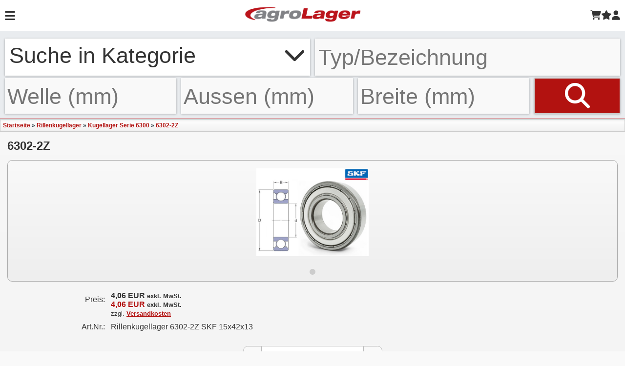

--- FILE ---
content_type: text/html; charset=ISO-8859-15
request_url: https://m.agrolager.de/product_info.php?products_id=11060350
body_size: 10854
content:
<!DOCTYPE html>
<html xmlns="http://www.w3.org/1999/xhtml" dir="ltr" lang="de">
<head>
<meta http-equiv="Content-Type" content="text/html; charset=iso-8859-15" /> 
<meta http-equiv="Content-Style-Type" content="text/css" />
<meta name="viewport" content="width=device-width, initial-scale=1">
<title>6302-2Z - SKF - Rillenkugellager 15x42x13 /Kugellager-Shop - Agrolager.de</title>
<meta http-equiv="content-language" content="de" />
<meta http-equiv="cache-control" content="no-cache" />
<meta name="keywords" content="6302-2z, rillenkugellager, skf, 15x42x13, beiseitig, staubgeschützt, hersteller, innendurchmesser, aussendurchmesser, breite, gewicht, eigenschaften, beidseitig, abgedeckt, metallscheibe" />
<meta name="description" content="6302-2Z: Rillenkugellager 6302-2Z SKF 15x42x13, beiseitig staubgeschützt Hersteller: SKF Innendurchmesser: 15 mm Aussendurchmesser: 42 mm Breite: ..." />
<meta name="language" content="de" />
<meta name="robots" content="index,follow" />
<meta name="author" content="Agrolager, Renate Bauer" />
<meta name="publisher" content="Agrolager, Renate Bauer" />
<meta name="company" content="Agrolager" />
<meta name="page-topic" content="Kugellager Shop - Kugellager, Wellendichtringe und Keilriemen (FAG,SKF,INA)." />
<meta name="reply-to" content="info@agrolager.de" />
<meta name="revisit-after" content="5" />
<meta property="og:image" content="https://m.agrolager.de/images/product_images/info_images/Rillenkugellager/Rillenkugellager_2Z_SKF.jpg"/>
<meta property="og:image:url" content="https://m.agrolager.de/images/product_images/info_images/Rillenkugellager/Rillenkugellager_2Z_SKF.jpg"/>
<meta property="og:image:secure_url" content="https://m.agrolager.de/images/product_images/info_images/Rillenkugellager/Rillenkugellager_2Z_SKF.jpg"/>
<link rel="canonical" href="https://www.agrolager.de/product_info.php?products_id=11060350"/>
<link rel="shortcut icon" href="https://m.agrolager.de/templates/mobile/favicon.ico" type="image/x-icon" />
<!--
=========================================================
modified eCommerce Shopsoftware (c) 2009-2012 [www.modified-shop.org]
=========================================================

modified eCommerce Shopsoftware offers you highly scalable E-Commerce-Solutions and Services.
The Shopsoftware is redistributable under the GNU General Public License (Version 2) [http://www.gnu.org/licenses/gpl-2.0.html].
based on: E-Commerce Engine Copyright (c) 2006 xt:Commerce, created by Mario Zanier & Guido Winger and licensed under GNU/GPL.
Information and contribution at http://www.xt-commerce.com

=========================================================
Please visit our website: www.modified-shop.org
=========================================================
-->

<meta name="generator" content="(c) by modified eCommerce Shopsoftware ------|| http://www.modified-shop.org" />
<base href="https://m.agrolager.de/" />
<script type="text/javascript"><!--
var selected;
var submitter = null;
function submitFunction() {
    submitter = 1;
}
function popupWindow(url) {
  window.open(url,'popupWindow','toolbar=no,location=no,directories=no,status=no,menubar=no,scrollbars=yes,resizable=yes,copyhistory=no,width=100,height=100,screenX=150,screenY=150,top=150,left=150')
}  
function selectRowEffect(object, buttonSelect) {
  if (!selected) {
    if (document.getElementById) {
      selected = document.getElementById('defaultSelected');
    } else {
      selected = document.all['defaultSelected'];
    }
  }
  if (selected) selected.className = 'moduleRow';
  object.className = 'moduleRowSelected';
  selected = object;
  if (document.getElementById('payment'[0])) {
    document.getElementById('payment'[buttonSelect]).checked=true;
  }
}
function rowOverEffect(object) {
  if (object.className == 'moduleRow') object.className = 'moduleRowOver';
}
function rowOutEffect(object) {
  if (object.className == 'moduleRowOver') object.className = 'moduleRow';
}
function popupImageWindow(url) {
  window.open(url,'popupImageWindow','toolbar=no,location=no,directories=no,status=no,menubar=no,scrollbars=no,resizable=yes,copyhistory=no,width=100,height=100,screenX=150,screenY=150,top=150,left=150')
}
//--></script>

<meta name="viewport" content="width=device-width, initial-scale=1">

<link rel="stylesheet" href="templates/mobile/javascript/jquery/jquery.mobile-1.2.1.min.css" />
<link rel="stylesheet" href="templates/mobile/agrolager.css" />
<script src="templates/mobile/javascript/jquery/jquery-1.8.2.min.js"></script> 
<script src="templates/mobile/javascript/swipe/swipe.js" type="text/javascript"></script>
<script src="templates/mobile/javascript/header_navigation.js"></script>

<script type="text/javascript">
    // Custom Script
    $(function() {

		// Formularfelder werden mit IDs versehen, damit das Label richtig gesetzt wird
		$("input[type=text]").attr("id",function() { return this.name; });
		$("input[type=checkbox]").attr("id",function() { return this.name; });
		$("input[type=password]").attr("id",function() { return this.name; });
		$("input[type=radio]:not(ol#address_block li input[type=radio])").attr("id",function() { return this.value; });
		$("select").attr("id",function() { return this.name; });
		
		// FÃŒr die Auswahl der Anrede
		$(".gender").contents()
		.filter(function(){ return this.nodeType != 1; })
		.wrap("<span class='hide'/>");
		
		// Warenkorb Stepper um input
		$(".tablemain .quantity input[type=text]").wrap('<div data-role="stepper" data-theme="d"></div>');
		$(".tablemain .quantity input[type=text]").attr("min","1");
		
		// Input Requirement Text wird direkt ins Label geschrieben
		$("label:not(.sblock label)").each(function(){ 
			var text = $(this).text();
			var inputreq = $(this).parent().children(".inputRequirement").text()
			$(this).html(text + " <span class='red'>" + inputreq + "</span>");
			$(this).parent().children(".inputRequirement").remove();
		});
		
		// Macht aus den Image Button Link einen Touch Button
		$(".btn_replace a img").each(function(){ 
			var text = $(this).attr("alt");
			$(this).parent().append(text);
			$(this).parent().attr("data-role","button");
			$(this).parent().attr("data-theme","b");
			$(this).parent().attr("data-icon","arrow-r");
			$(this).remove();
		});
		$(".btn_replace_normal a img").each(function(){ 
			var text = $(this).attr("alt");
			$(this).parent().append(text);
			$(this).parent().attr("data-role","button");
			$(this).parent().attr("data-icon","arrow-r");
			$(this).remove();
		});
		$(".btn_replace_small_inline a img").each(function(){ 
			var text = $(this).attr("alt");
			$(this).parent().append(text);
			$(this).parent().attr("data-role","button");
			$(this).parent().attr("data-inline","true");
			$(this).parent().attr("data-mini","true");
			$(this).parent().attr("data-theme","b");
			$(this).parent().attr("data-icon","arrow-r");
			$(this).remove();
		});
			
		// Seiten Navigation
		$(".page-navi td.smallText:first-child").remove();
		$("td.smallText").attr("align","center");
		$(".page-navi div div:first-child").remove();
		$(".page-navi div br").remove();
		$(".page-navi div").removeAttr("style");
		$(".page-navi div div").removeAttr("style");
		
		// Sonstiges
		$(".copyright").remove();
		$(".parseTime").remove();
		
		// FÃŒr die Radios beim Checkout
		$("ol#address_block li br").remove();
		$(".sblock label").each(function(){ 
			var id = $(this).parent().children("input").attr("id");
			$(this).attr("for", id);
		});
		$('.paymentblock input[type=radio]').change(function() {           
			$(".paymentblock .hint").stop().slideUp();
			if($(this).is(':checked'))  {
				$(this).parent().parent().children(".hint").stop().slideDown();
			}
		});
	});	
	
	$(document).bind("mobileinit", function(){
		$.extend( $.mobile , {
		  ajaxEnabled : false
		});
	});
	
	$(document).on( "pageinit", function() {
    $( ".photopopup" ).on({
        popupbeforeposition: function() {
            var maxHeight = $( window ).height() - 60 + "px";
            $( ".photopopup img" ).css( "max-height", maxHeight );
        }
    });
  });
	
	
</script>

<script src="templates/mobile/javascript/jquery/jquery.mobile-1.2.1.min.js"></script>

<script type="text/javascript">
    $(function() {
		$('input,textarea,select').blur();
		
		/* Produkt-Slider */
		if ($('#productslider').length > 0) {
			window.mySwipe = new Swipe(
					document.getElementById('productslider'),{
						startSlide: 0,
						speed: 400,
						auto: 4000
					}
			);
		}
	});	
</script>


<link rel="stylesheet" href="templates/mobile/javascript/jquery/jquery.mobile.stepper.css" />
<script src="templates/mobile/javascript/jquery/jquery.mobile.stepper.js"></script> 

<script type="text/javascript">
	$(document).ready(function(){
		// Code
	});
</script>

    <script type="text/javascript"><!--
        /*----------------------------Suggest Code-------------------------*/
        /*
        This is the JavaScript file for the osCommerce AJAX Search Suggest

        You may use this code in your own projects as long as this
        copyright is left	in place.  All code is provided AS-IS.
        This code is distributed in the hope that it will be useful,
        but WITHOUT ANY WARRANTY; without even the implied warranty of
        MERCHANTABILITY or FITNESS FOR A PARTICULAR PURPOSE.

        For the rest of this code visit http://www.osCommerce-SSL.com

        For a complete detailed tutorial on how this code works visit:
        http://www.dynamicajax.com/fr/AJAX_Suggest_Tutorial-271_290_312.html

        For more AJAX code and tutorials visit http://www.DynamicAJAX.com

        Copyright 2006 Ryan Smith / 345 Technical / 345 Group.

        Auf XT-Commerce portiert von TechWay (Steffen Decker) mit Unterst?tzung von Purecut (aus dem ecombase.de Forum)
        Copyright 2006 @ TechWay, Steffen Decker
        */
        //Gets the browser specific XmlHttpRequest Object
        function getXmlHttpRequestObject() {
            if (window.XMLHttpRequest) {
            return new XMLHttpRequest();
        } else if (window.ActiveXObject) {
            return new ActiveXObject("Microsoft.XMLHTTP");
        } else {
            alert("Your Browser Sucks!\nIt's about time to upgrade don't you think?");
        }
        }

        //Our XmlHttpRequest object to get the auto suggest
        var searchReq = getXmlHttpRequestObject();

        //Called from keyup on the search textbox.
        //Starts the AJAX request.
        var timer;
        function chk_me() {
            clearTimeout(timer);
            timer = setTimeout(
            function searchSuggest() {
            if (searchReq.readyState === 4 || searchReq.readyState === 0) {
            var keywords = escape(document.getElementById('keywords').value);
            var welle = escape(document.getElementById('keywords_welle').value);
            var breite = escape(document.getElementById('keywords_breite').value);
            var aussen = escape(document.getElementById('keywords_aussen').value);
            var categories = escape(document.getElementById('hidden_categories_id').value);
            var volltext = true;

            $('#searchbox').addClass('spinner');
            if (keywords.length === 1) {
            searchReq.open("GET", 'searchSuggest.php?keywords_welle=' + welle + '&keywords_aussen=' + aussen + '&keywords_breite=' + breite + '&categories_id=' + categories + '&volltext=' + volltext, true);
            searchReq.onreadystatechange = handleSearchSuggest;
            searchReq.send(null);
        }
            else {
            searchReq.open("GET", 'searchSuggest.php?keywords=' + keywords + '&keywords_welle=' + welle + '&keywords_aussen=' + aussen + '&keywords_breite=' + breite + '&categories_id=' + categories + '&volltext=' + volltext, true);
            searchReq.onreadystatechange = handleSearchSuggest;
            searchReq.send(null);
        }
        }
        }, 400)
        }

        //Called when the AJAX response is returned.
        function handleSearchSuggest() {
            if (searchReq.readyState === 4) {
            var ss = document.getElementById('search_suggest');
            ss.innerHTML = '';
            //Suchausgabe Header
            ss.innerHTML += '<div class="search_suggest_highlight"><b>Suchvorschl&auml;ge</b><a onClick="javascript:suggestClose(this);" style="float: right"><b>X</b></a></div>';
            //Schlie?en link einf?gen

            var str = searchReq.responseText.split("\n");
            //ss.innerHTML = '<tr><th align="left">Produkte</th><th></th><th></th><th align="right">Preis</th><th align="right">Bestellen</th></tr>';
            for (i = 0; i < str.length - 1; i++) {
            //Build our element string.  This is cleaner using the DOM, but
            //IE doesn't support dynamically added attributes.
            var suggest = str[i];
            ss.innerHTML += suggest;
        }

            if (i === 0) {
            $('#search_suggest').removeClass('suggest_open');
        } else {
            $('#search_suggest').addClass('suggest_open');
        }
            $('#searchbox').removeClass('spinner');
        }
        }
        // Close Function
        function suggestClose(div_value) {
            $('#search_suggest').removeClass('suggest_open');
        }

        //Click function
        function setSearch() {
            var keywords = escape(document.getElementById('keywords').value);
            var welle = escape(document.getElementById('keywords_welle').value);
            var breite = escape(document.getElementById('keywords_breite').value);
            var aussen = escape(document.getElementById('keywords_aussen').value);
            var categories = escape(document.getElementById('hidden_categories_id').value);
            var volltext = true;

            //zum Suchergebnis weiterleiten
            top.location.href = 'advanced_search_result.php?keywords=' + keywords + '&keywords_welle=' + welle + '&keywords_aussen=' + aussen + '&keywords_breite=' + breite + '&categories_id=' + categories + '&volltext=' + volltext + '&inc_subcat=1';
        }
        /*-------------------------End Suggest Code--------------------------------*/
        //--></script>
<link rel="stylesheet" href="templates/mobile/stylesheet.css?v=07042025" type="text/css" />
<link rel="stylesheet" href="templates/mobile/css/font-awesome/css/fontawesome.min.css" type="text/css" />
<link rel="stylesheet" href="templates/mobile/css/font-awesome/css/all.min.css" type="text/css" /><link rel="stylesheet" href="templates/mobile/stylesheet.css?v=07042025" type="text/css" />
<link rel="stylesheet" href="templates/mobile/css/font-awesome/css/fontawesome.min.css" type="text/css" />
<link rel="stylesheet" href="templates/mobile/css/font-awesome/css/all.min.css" type="text/css" /></head>
<body>



<div id="menu" class="menuClosed">
    <div class="menuContent">
        
<div id="nav_categories">
  <h2>Kategorien <i class="fa-solid fa-plus"></i></h2>
  <ul id="categories_list">
    <li class="CatLevel1 SubMenue CurrentParent"><a href="https://m.agrolager.de/index.php?cPath=21">Rillenkugellager</a></li>
<li class="CatLevel1 SubMenue"><a href="https://m.agrolager.de/index.php?cPath=35">Schrägkugellager</a></li>
<li class="CatLevel1 SubMenue"><a href="https://m.agrolager.de/index.php?cPath=33">Kegelrollenlager</a></li>
<li class="CatLevel1 SubMenue"><a href="https://m.agrolager.de/index.php?cPath=48">Pendelkugellager</a></li>
<li class="CatLevel1 SubMenue"><a href="https://m.agrolager.de/index.php?cPath=49">Pendelrollenlager</a></li>
<li class="CatLevel1 SubMenue"><a href="https://m.agrolager.de/index.php?cPath=111">Zylinderrollenlager</a></li>
<li class="CatLevel1 SubMenue"><a href="https://m.agrolager.de/index.php?cPath=125">Nadellager</a></li>
<li class="CatLevel1 SubMenue"><a href="https://m.agrolager.de/index.php?cPath=981">Axiallager</a></li>
<li class="CatLevel1 SubMenue"><a href="https://m.agrolager.de/index.php?cPath=413">Lauf- und Stützrollen</a></li>
<li class="CatLevel1 SubMenue"><a href="https://m.agrolager.de/index.php?cPath=982">Gehäuselager / Spannlager</a></li>
<li class="CatLevel1"><a href="https://m.agrolager.de/index.php?cPath=563">Sonderlager</a></li>
<li class="CatLevel1 SubMenue"><a href="https://m.agrolager.de/index.php?cPath=503">Gleitlager-Buchsen</a></li>
<li class="CatLevel1 SubMenue"><a href="https://m.agrolager.de/index.php?cPath=326">Gelenkköpfe</a></li>
<li class="CatLevel1 SubMenue"><a href="https://m.agrolager.de/index.php?cPath=337">Gelenklager</a></li>
<li class="CatLevel1 SubMenue"><a href="https://m.agrolager.de/index.php?cPath=601">Freilauf</a></li>
<li class="CatLevel1 SubMenue"><a href="https://m.agrolager.de/index.php?cPath=377">Linearkugellager</a></li>
<li class="CatLevel1 SubMenue"><a href="https://m.agrolager.de/index.php?cPath=146">Wellendichtringe</a></li>
<li class="CatLevel1 SubMenue"><a href="https://m.agrolager.de/index.php?cPath=983">Keilriemen und Zubehör</a></li>
<li class="CatLevel1 SubMenue"><a href="https://m.agrolager.de/index.php?cPath=984">Zahnriemen und Zubehör</a></li>
<li class="CatLevel1 SubMenue"><a href="https://m.agrolager.de/index.php?cPath=985">Rollenketten und Kettenräder</a></li>
<li class="CatLevel1 SubMenue"><a href="https://m.agrolager.de/index.php?cPath=800">Kupplungen</a></li>
<li class="CatLevel1 SubMenue"><a href="https://m.agrolager.de/index.php?cPath=635">Spannsätze</a></li>
<li class="CatLevel1 SubMenue"><a href="https://m.agrolager.de/index.php?cPath=830">Zahnräder</a></li>
<li class="CatLevel1 SubMenue"><a href="https://m.agrolager.de/index.php?cPath=271">Zubehör/Sonstiges/DIN-Teile</a></li>


  </ul>
</div>
        <h2><i class="fa-regular fa-comments"></i>Informationen</h2>
        <ul>
            <li>
                <a href="https://m.agrolager.de/shop_content.php?coID=1">Allgemeine Informationen</a>
            </li>
            <li>
                <a href="https://m.agrolager.de/shop_content.php?coID=3">Unsere AGB</a>
            </li>
            <li>
                <a href="https://m.agrolager.de/shop_content.php?coID=2">Privatsph&auml;re und Datenschutz</a>
            </li>
            <li>
                <a href="https://m.agrolager.de/shop_content.php?coID=9">Widerrufsrecht</a>
            </li>
            <li>
                <a href="https://m.agrolager.de/shop_content.php?coID=4">Impressum</a>
            </li>
            <li>
                <a href="https://m.agrolager.de/shop_content.php?coID=1#versandkosten">Liefer- und Versandkosten</a>
            </li>
        </ul>
        <h2><i class="fa-solid fa-gears"></i>Services</h2>
        <ul>
            <li>
                <a href="keilriemenberechnung.php">Keilriemenberechnung</a>
            </li>
            <li>
                <a href="faxform.pdf" target="_blank">Faxbestellformular</a>
            </li>
            <li>
                <a href="https://m.agrolager.de/shop_content.php?coID=7">Kontakt</a>
            </li>
            <li>
                <a href="https://medias.schaeffler.com/medias/de!hp.ec/1_R*0*C" target="_blank">INA-Katalog</a>
            </li>
            <li>
                <a href="https://www.skf.com/de" target="_blank">SKF-Katalog</a>
            </li>
                    </ul>
    </div>
</div>
<div data-role="page" id="page_">
    <div class="menuOverlay"></div>
        <div id="header">
          <div id="headerRow-1">
              <i class="fa-solid fa-bars"></i>
              <a href="https://m.agrolager.de/" alt="startseite" aria-label="Startseite"><img alt="" src="templates/mobile/img/agrolager_logo_mobile.png"></a>
              <div id="userSection">
                  <a href="https://m.agrolager.de/shopping_cart.php" aria-label="Warenkorb"><i class="fa-solid fa-cart-shopping"></i></a>
                  <a href="https://m.agrolager.de/wishlist.php" aria-label="Merkzettel"><i class="fa-solid fa-star"></i></a>
                  <a href="https://m.agrolager.de/account.php" aria-label="Login"><i class="fa-solid fa-user"></i></a>
              </div>
          </div>
          <div id="headerRow-2">
              
<form id="quick_find" action="https://m.agrolager.de/advanced_search_result.php" method="get">
<div id="searchRow-1">
    <div id="categories_id" role="button" aria-label="Kategorie" aria-haspopup="listbox" aria-expanded="false" aria-controls="categories_list" tabindex="0">Suche in Kategorie <i class="fa-solid fa-chevron-down"></i></div><input type="hidden" name="categories_id" value="" id="hidden_categories_id" />
    <input type="hidden" name="inc_subcat" value="1" />
    <input type="text" name="keywords" id="searchbox" maxlength="30" onkeyup="chk_me();"  aria-label="Typ Bezeichnung" placeholder="Typ/Bezeichnung" />
    <!--<input type="checkbox" name="volltext" checked="checked" id="searchbox_volltext" onchange="chk_me();" aria-label="Volltext" />
<label for="searchbox_volltext">Volltextsuche</label>-->
</div>
<div style="clear:both;"></div>
<div id="searchRow-2">
    <input type="text" name="keywords_welle" id="searchbox_welle" maxlength="30" onkeyup="chk_me();" aria-label="Welle" placeholder="Welle (mm)" />
    <input type="text" name="keywords_aussen" id="searchbox_aussen" maxlength="30" onkeyup="chk_me();"  aria-label="Aussen" placeholder="Aussen (mm)" />
    <input type="text" name="keywords_breite" id="searchbox_breite" maxlength="30" onkeyup="chk_me();"  aria-label="Breite" placeholder="Breite (mm)" />
    <button type="submit" id="searchbox_submit" aria-label="Suchen"><i class="fa-solid fa-magnifying-glass"></i></button>
</div>
<div id="header_categories_list" class="categories_select" role="listbox" aria-hidden="true">
    <ul>
        <li class="categories_list_item" role="option" data-category="null">Alle Kategorien</li>
        <li class="categories_list_item" role="option" data-category="21">Rillenkugellager</li><li class="categories_list_item" role="option" data-category="35">Schrägkugellager</li><li class="categories_list_item" role="option" data-category="33">Kegelrollenlager</li><li class="categories_list_item" role="option" data-category="48">Pendelkugellager</li><li class="categories_list_item" role="option" data-category="49">Pendelrollenlager</li><li class="categories_list_item" role="option" data-category="111">Zylinderrollenlager</li><li class="categories_list_item" role="option" data-category="125">Nadellager</li><li class="categories_list_item" role="option" data-category="981">Axiallager</li><li class="categories_list_item" role="option" data-category="413">Lauf- und Stützrollen</li><li class="categories_list_item" role="option" data-category="982">Gehäuselager / Spannlager</li><li class="categories_list_item" role="option" data-category="563">Sonderlager</li><li class="categories_list_item" role="option" data-category="503">Gleitlager-Buchsen</li><li class="categories_list_item" role="option" data-category="326">Gelenkköpfe</li><li class="categories_list_item" role="option" data-category="337">Gelenklager</li><li class="categories_list_item" role="option" data-category="601">Freilauf</li><li class="categories_list_item" role="option" data-category="377">Linearkugellager</li><li class="categories_list_item" role="option" data-category="146">Wellendichtringe</li><li class="categories_list_item" role="option" data-category="983">Keilriemen und Zubehör</li><li class="categories_list_item" role="option" data-category="984">Zahnriemen und Zubehör</li><li class="categories_list_item" role="option" data-category="985">Rollenketten und Kettenräder</li><li class="categories_list_item" role="option" data-category="800">Kupplungen</li><li class="categories_list_item" role="option" data-category="635">Spannsätze</li><li class="categories_list_item" role="option" data-category="830">Zahnräder</li><li class="categories_list_item" role="option" data-category="271">Zubehör/Sonstiges/DIN-Teile</li>
    </ul>
</div>
</form>  
              <div style="clear: both;"></div>
          </div>
      </div>
 <!-- /header -->
  <div id="breadcrumb" class="ui-btn-up-c"><a href="https://m.agrolager.de/" class="headerNavigation">Startseite</a> &raquo; <a href="https://m.agrolager.de/index.php?cPath=21" class="headerNavigation">Rillenkugellager</a> &raquo; <a href="https://m.agrolager.de/index.php?cPath=21_38" class="headerNavigation">Kugellager Serie 6300</a> &raquo; <a href="https://m.agrolager.de/product_info.php?products_id=11060350" class="headerNavigation">6302-2Z</a></div>
    
  <div data-role="content">
      <div id="search_suggest"></div>
                	

<form id="cart_quantity" action="https://m.agrolager.de/product_info.php?products_id=11060350&amp;action=add_product" method="post">
<div id="product-info-wrap"> 
  <div class="content-secondary">
    <h1>6302-2Z</h1>

          <div id="productslider" class="ui-body-c ui-corner-all">
        <ul id="carousel">
          <li><a href="#popupPhoto" data-rel="popup" data-position-to="window"><img src="images/product_images/info_images/Rillenkugellager/Rillenkugellager_2Z_SKF.jpg" alt="6302-2Z" class="productimage" /></a></li>
                      </ul>
        <div class="paging">
          <ul>
            <li class="ui-btn-corner-all">&nbsp;</li>
                        </ul>
          <div style="clear: both"></div>
        </div>
        
        <div data-role="popup" id="popupPhoto" class="photopopup" data-overlay-theme="a" data-corners="false" data-tolerance="30,15" >
          <a href="#" data-rel="back" data-role="button" data-theme="a" data-icon="delete" data-iconpos="notext" class="ui-btn-right">Schlie&szlig;en</a><img src="images/product_images/popup_images/Rillenkugellager/Rillenkugellager_2Z_SKF.jpg" alt="6302-2Z">
        </div>
              </div>
    
    <div id="product-details">
      <table width="100%" border="0" align="center" cellpadding="0" cellspacing="0">
        <tr>
          <td align="right" valign="top" style="padding-top: 13px">Preis:</td>
          <td align="left" valign="top"> <strong class="products_price_netto"> 4,06 EUR</strong><strong>&nbsp;<small>exkl.  MwSt.</small></strong><br/>
                          <span class="products_price_gross"><strong> 4,06 EUR</span>&nbsp;<small>exkl.  MwSt.</small></strong>
            <br />
            <small> zzgl. <a rel="nofollow" target="_self" href="https://m.agrolager.de/shop_content.php?coID=1#versandkosten" data-rel='dialog' title="Information">Versandkosten</a></small></td>
        </tr>
                                      <tr>
              <td align="right" valign="top">Art.Nr.:</td>
              <td align="left" valign="top">Rillenkugellager 6302-2Z SKF 15x42x13</td>
            </tr>                            </table>
      </div>

    <div class="cartblock"> 
             
            <!-- BOF - Tomcraft - 2009-11-28 - Included xs:booster //--> 
                        <!-- EOF - Tomcraft - 2009-11-28 - Included xs:booster //-->
            <div class="addtobasket">
                              <div data-role="stepper" data-theme="d"><input data-role="none" class="quantity" type="text" name="products_qty" value="1" min="1" max="50" aria-label="Anzahl"  /></div>
                <input type="hidden" name="products_id" value="11060350" />
                                            <input type="submit" title="In den Warenkorb" alt="In den Warenkorb" value="In den Warenkorb" data-theme="b" data-icon="plus">
                                              <span class="wishlist"><input data-icon="plus" type="submit" class="wishlist_submit_link" name="wishlist" value="Merkzettel"></span>
                          </div>
          </div>
          <br />

        </div>
      </div>
      </form>
      <div class="content-primary">

              <div data-role="collapsible-set" id="collapsible-tabs" data-inset="false">  
                                  <div data-role="collapsible" data-collapsed="false">
                    <h3>Details</h3>
                    <div><table class="produktinfo"  > <tr >   <td><h3>Rillenkugellager 6302-2Z SKF 15x42x13, beiseitig staubgeschützt</h3><ul><li>Hersteller: <b>SKF</b> <li>Innendurchmesser:  <b>15</b> mm<li>Aussendurchmesser: <b>42</b> mm<li>Breite: <b>13</b> mm<li>Gewicht: <b>0,0792</b> kg</ul><b></b></td></tr></table><table class = nsz><tr><th> Eigenschaften</th></tr><br><tr  ><td class = nsz_spalte1>2Z</td> <td class = nsz_spalte2>beidseitig abgedeckt mit Metallscheibe</td></tr></table><table><tr><td></td></tr></table></div>
                  </div>
                                                                                  <div data-role="collapsible">
                      <h3>Produktsicherheit</h3>
                      <div><p>Hersteller / EU Verantwortliche Person</p>SKF GmbH <br>Gunnar-Wester-Str. 12 , 97421 Schweinfurt , 91074, DE, E-Mail: marketing@skf.com</div>
                  </div>
                                                                                  <div data-role="collapsible">
                    <h3>Kunden-Tipp</h3>
                    <div>
<!--<h2>Kunden, die diesen Artikel kauften, haben auch folgende Artikel bestellt:</h2> -->
<ul data-role="listview" class="productlist">
      <li data-icon="search"> 
      <a href="https://m.agrolager.de/product_info.php?products_id=11060214"><img src="images/product_images/thumbnail_images/Rillenkugellager/Rillenkugellager_2Z_SKF.jpg" alt="6202-2Z" />        <h2>6202-2Z</h2>
        <p>Rillenkugellager 6202-2Z SKF 15x35x11</p>
        <div class="product_price">
          <span class="ui-btn-up-a ui-btn-corner-all" > 3,09 EUR&nbsp;<small style="display:inline">exkl.  MwSt.</small>
                          &nbsp;/&nbsp;<span class="products_price_gross"> 3,09 EUR</span>&nbsp;<small style="display:inline">exkl.  MwSt.</small>
                        
          </span>         
                  </div>
      </a>
    </li>
      <li data-icon="search"> 
      <a href="https://m.agrolager.de/product_info.php?products_id=11060220"><img src="images/product_images/thumbnail_images/Rillenkugellager/Rillenkugellager_2Z_SKF.jpg" alt="6203-2Z" />        <h2>6203-2Z</h2>
        <p>Rillenkugellager 6203-2Z SKF 17x40x12</p>
        <div class="product_price">
          <span class="ui-btn-up-a ui-btn-corner-all" > 3,46 EUR&nbsp;<small style="display:inline">exkl.  MwSt.</small>
                          &nbsp;/&nbsp;<span class="products_price_gross"> 3,46 EUR</span>&nbsp;<small style="display:inline">exkl.  MwSt.</small>
                        
          </span>         
                  </div>
      </a>
    </li>
      <li data-icon="search"> 
      <a href="https://m.agrolager.de/product_info.php?products_id=11060226"><img src="images/product_images/thumbnail_images/Rillenkugellager/Rillenkugellager_2Z_SKF.jpg" alt="6204-2Z" />        <h2>6204-2Z</h2>
        <p>Rillenkugellager 6204-2Z SKF 20x47x14</p>
        <div class="product_price">
          <span class="ui-btn-up-a ui-btn-corner-all" > 4,05 EUR&nbsp;<small style="display:inline">exkl.  MwSt.</small>
                          &nbsp;/&nbsp;<span class="products_price_gross"> 4,05 EUR</span>&nbsp;<small style="display:inline">exkl.  MwSt.</small>
                        
          </span>         
                  </div>
      </a>
    </li>
      <li data-icon="search"> 
      <a href="https://m.agrolager.de/product_info.php?products_id=11060208"><img src="images/product_images/thumbnail_images/Rillenkugellager/Rillenkugellager_2Z_SKF.jpg" alt="6201-2Z" />        <h2>6201-2Z</h2>
        <p>Rillenkugellager 6201-2Z SKF 12x32x10</p>
        <div class="product_price">
          <span class="ui-btn-up-a ui-btn-corner-all" > 2,87 EUR&nbsp;<small style="display:inline">exkl.  MwSt.</small>
                          &nbsp;/&nbsp;<span class="products_price_gross"> 2,87 EUR</span>&nbsp;<small style="display:inline">exkl.  MwSt.</small>
                        
          </span>         
                  </div>
      </a>
    </li>
      <li data-icon="search"> 
      <a href="https://m.agrolager.de/product_info.php?products_id=11060356"><img src="images/product_images/thumbnail_images/Rillenkugellager/Rillenkugellager_2Z_SKF.jpg" alt="6303-2Z" />        <h2>6303-2Z</h2>
        <p>Rillenkugellager 6303-2Z SKF 17x47x14</p>
        <div class="product_price">
          <span class="ui-btn-up-a ui-btn-corner-all" > 4,58 EUR&nbsp;<small style="display:inline">exkl.  MwSt.</small>
                          &nbsp;/&nbsp;<span class="products_price_gross"> 4,58 EUR</span>&nbsp;<small style="display:inline">exkl.  MwSt.</small>
                        
          </span>         
                  </div>
      </a>
    </li>
      <li data-icon="search"> 
      <a href="https://m.agrolager.de/product_info.php?products_id=11060344"><img src="images/product_images/thumbnail_images/Rillenkugellager/Rillenkugellager_2Z_SKF.jpg" alt="6301-2Z" />        <h2>6301-2Z</h2>
        <p>Rillenkugellager 6301-2Z SKF 12x37x12</p>
        <div class="product_price">
          <span class="ui-btn-up-a ui-btn-corner-all" > 3,89 EUR&nbsp;<small style="display:inline">exkl.  MwSt.</small>
                          &nbsp;/&nbsp;<span class="products_price_gross"> 3,89 EUR</span>&nbsp;<small style="display:inline">exkl.  MwSt.</small>
                        
          </span>         
                  </div>
      </a>
    </li>
      <li data-icon="search"> 
      <a href="https://m.agrolager.de/product_info.php?products_id=11060362"><img src="images/product_images/thumbnail_images/Rillenkugellager/Rillenkugellager_2Z_SKF.jpg" alt="6304-2Z" />        <h2>6304-2Z</h2>
        <p>Rillenkugellager 6304-2Z SKF 20x52x15</p>
        <div class="product_price">
          <span class="ui-btn-up-a ui-btn-corner-all" > 5,31 EUR&nbsp;<small style="display:inline">exkl.  MwSt.</small>
                          &nbsp;/&nbsp;<span class="products_price_gross"> 5,31 EUR</span>&nbsp;<small style="display:inline">exkl.  MwSt.</small>
                        
          </span>         
                  </div>
      </a>
    </li>
      <li data-icon="search"> 
      <a href="https://m.agrolager.de/product_info.php?products_id=11060232"><img src="images/product_images/thumbnail_images/Rillenkugellager/Rillenkugellager_2Z_SKF.jpg" alt="6205-2Z" />        <h2>6205-2Z</h2>
        <p>Rillenkugellager 6205-2Z SKF 25x52x15</p>
        <div class="product_price">
          <span class="ui-btn-up-a ui-btn-corner-all" > 4,76 EUR&nbsp;<small style="display:inline">exkl.  MwSt.</small>
                          &nbsp;/&nbsp;<span class="products_price_gross"> 4,76 EUR</span>&nbsp;<small style="display:inline">exkl.  MwSt.</small>
                        
          </span>         
                  </div>
      </a>
    </li>
      <li data-icon="search"> 
      <a href="https://m.agrolager.de/product_info.php?products_id=11060082"><img src="images/product_images/thumbnail_images/Rillenkugellager/Rillenkugellager_2Z_SKF.jpg" alt="6004-2Z" />        <h2>6004-2Z</h2>
        <p>Rillenkugellager 6004-2Z SKF 20x42x12</p>
        <div class="product_price">
          <span class="ui-btn-up-a ui-btn-corner-all" > 3,77 EUR&nbsp;<small style="display:inline">exkl.  MwSt.</small>
                          &nbsp;/&nbsp;<span class="products_price_gross"> 3,77 EUR</span>&nbsp;<small style="display:inline">exkl.  MwSt.</small>
                        
          </span>         
                  </div>
      </a>
    </li>
      <li data-icon="search"> 
      <a href="https://m.agrolager.de/product_info.php?products_id=11060088"><img src="images/product_images/thumbnail_images/Rillenkugellager/Rillenkugellager_2Z_SKF.jpg" alt="6005-2Z" />        <h2>6005-2Z</h2>
        <p>Rillenkugellager 6005-2Z SKF 25x47x12</p>
        <div class="product_price">
          <span class="ui-btn-up-a ui-btn-corner-all" > 4,32 EUR&nbsp;<small style="display:inline">exkl.  MwSt.</small>
                          &nbsp;/&nbsp;<span class="products_price_gross"> 4,32 EUR</span>&nbsp;<small style="display:inline">exkl.  MwSt.</small>
                        
          </span>         
                  </div>
      </a>
    </li>
      <li data-icon="search"> 
      <a href="https://m.agrolager.de/product_info.php?products_id=31000251"><img src="images/product_images/thumbnail_images/Wellendichtringe/Wellendichtring_BASL.jpg" alt="W22-42-7 BASL" />        <h2>W22-42-7 BASL</h2>
        <p>Wellendichtring 22x42x7 BASL</p>
        <div class="product_price">
          <span class="ui-btn-up-a ui-btn-corner-all" > 3,65 EUR&nbsp;<small style="display:inline">exkl.  MwSt.</small>
                          &nbsp;/&nbsp;<span class="products_price_gross"> 3,65 EUR</span>&nbsp;<small style="display:inline">exkl.  MwSt.</small>
                        
          </span>         
                  </div>
      </a>
    </li>
      <li data-icon="search"> 
      <a href="https://m.agrolager.de/product_info.php?products_id=11060222"><img src="images/product_images/thumbnail_images/Rillenkugellager/Rillenkugellager_offen_SKF.jpg" alt="6204" />        <h2>6204</h2>
        <p>Rillenkugellager 6204 SKF 20x47x14</p>
        <div class="product_price">
          <span class="ui-btn-up-a ui-btn-corner-all" > 3,79 EUR&nbsp;<small style="display:inline">exkl.  MwSt.</small>
                          &nbsp;/&nbsp;<span class="products_price_gross"> 3,79 EUR</span>&nbsp;<small style="display:inline">exkl.  MwSt.</small>
                        
          </span>         
                  </div>
      </a>
    </li>
      <li data-icon="search"> 
      <a href="https://m.agrolager.de/product_info.php?products_id=12060838"><img src="images/product_images/thumbnail_images/Rillenkugellager/Rillenkugellager_offen_SKF.jpg" alt="6204-C3" />        <h2>6204-C3</h2>
        <p>Rillenkugellager 6204-C3 SKF  20x47x14</p>
        <div class="product_price">
          <span class="ui-btn-up-a ui-btn-corner-all" > 3,79 EUR&nbsp;<small style="display:inline">exkl.  MwSt.</small>
                          &nbsp;/&nbsp;<span class="products_price_gross"> 3,79 EUR</span>&nbsp;<small style="display:inline">exkl.  MwSt.</small>
                        
          </span>         
                  </div>
      </a>
    </li>
      <li data-icon="search"> 
      <a href="https://m.agrolager.de/product_info.php?products_id=11060368"><img src="images/product_images/thumbnail_images/Rillenkugellager/Rillenkugellager_2Z_SKF.jpg" alt="6305-2Z" />        <h2>6305-2Z</h2>
        <p>Rillenkugellager 6305-2Z SKF 25x62x17</p>
        <div class="product_price">
          <span class="ui-btn-up-a ui-btn-corner-all" > 6,68 EUR&nbsp;<small style="display:inline">exkl.  MwSt.</small>
                          &nbsp;/&nbsp;<span class="products_price_gross"> 6,68 EUR</span>&nbsp;<small style="display:inline">exkl.  MwSt.</small>
                        
          </span>         
                  </div>
      </a>
    </li>
      <li data-icon="search"> 
      <a href="https://m.agrolager.de/product_info.php?products_id=11060358"><img src="images/product_images/thumbnail_images/Rillenkugellager/Rillenkugellager_offen_SKF.jpg" alt="6304" />        <h2>6304</h2>
        <p>Rillenkugellager 6304 SKF 20x52x15</p>
        <div class="product_price">
          <span class="ui-btn-up-a ui-btn-corner-all" > 5,30 EUR&nbsp;<small style="display:inline">exkl.  MwSt.</small>
                          &nbsp;/&nbsp;<span class="products_price_gross"> 5,30 EUR</span>&nbsp;<small style="display:inline">exkl.  MwSt.</small>
                        
          </span>         
                  </div>
      </a>
    </li>
      <li data-icon="search"> 
      <a href="https://m.agrolager.de/product_info.php?products_id=11060064"><img src="images/product_images/thumbnail_images/Rillenkugellager/Rillenkugellager_2Z_SKF.jpg" alt="6001-2Z" />        <h2>6001-2Z</h2>
        <p>Rillenkugellager 6001-2Z SKF 12x28x8</p>
        <div class="product_price">
          <span class="ui-btn-up-a ui-btn-corner-all" > 2,95 EUR&nbsp;<small style="display:inline">exkl.  MwSt.</small>
                          &nbsp;/&nbsp;<span class="products_price_gross"> 2,95 EUR</span>&nbsp;<small style="display:inline">exkl.  MwSt.</small>
                        
          </span>         
                  </div>
      </a>
    </li>
      <li data-icon="search"> 
      <a href="https://m.agrolager.de/product_info.php?products_id=31000194"><img src="images/product_images/thumbnail_images/Wellendichtringe/Wellendichtring_BASL.jpg" alt="W20-30-7 BASL" />        <h2>W20-30-7 BASL</h2>
        <p>Wellendichtring 20x30x7 BASL</p>
        <div class="product_price">
          <span class="ui-btn-up-a ui-btn-corner-all" > 1,95 EUR&nbsp;<small style="display:inline">exkl.  MwSt.</small>
                          &nbsp;/&nbsp;<span class="products_price_gross"> 1,95 EUR</span>&nbsp;<small style="display:inline">exkl.  MwSt.</small>
                        
          </span>         
                  </div>
      </a>
    </li>
      <li data-icon="search"> 
      <a href="https://m.agrolager.de/product_info.php?products_id=11062008"><img src="images/product_images/thumbnail_images/Rillenkugellager/Miniaturlager_2Z_SKF.jpg" alt="608-2Z" />        <h2>608-2Z</h2>
        <p>Rillenkugellager 608-2Z SKF 8x22x7</p>
        <div class="product_price">
          <span class="ui-btn-up-a ui-btn-corner-all" > 2,06 EUR&nbsp;<small style="display:inline">exkl.  MwSt.</small>
                          &nbsp;/&nbsp;<span class="products_price_gross"> 2,06 EUR</span>&nbsp;<small style="display:inline">exkl.  MwSt.</small>
                        
          </span>         
                  </div>
      </a>
    </li>
      <li data-icon="search"> 
      <a href="https://m.agrolager.de/product_info.php?products_id=11060224"><img src="images/product_images/thumbnail_images/Rillenkugellager/Rillenkugellager_2RS_SKF.jpg" alt="6204-2RSH" />        <h2>6204-2RSH</h2>
        <p>Rillenkugellager 6204-2RSH SKF 20x47x14</p>
        <div class="product_price">
          <span class="ui-btn-up-a ui-btn-corner-all" > 4,34 EUR&nbsp;<small style="display:inline">exkl.  MwSt.</small>
                          &nbsp;/&nbsp;<span class="products_price_gross"> 4,34 EUR</span>&nbsp;<small style="display:inline">exkl.  MwSt.</small>
                        
          </span>         
                  </div>
      </a>
    </li>
      <li data-icon="search"> 
      <a href="https://m.agrolager.de/product_info.php?products_id=11060348"><img src="images/product_images/thumbnail_images/Rillenkugellager/Rillenkugellager_2RS_SKF.jpg" alt="6302-2RSH" />        <h2>6302-2RSH</h2>
        <p>Rillenkugellager 6302-2RSH SKF 15x42x13</p>
        <div class="product_price">
          <span class="ui-btn-up-a ui-btn-corner-all" > 4,57 EUR&nbsp;<small style="display:inline">exkl.  MwSt.</small>
                          &nbsp;/&nbsp;<span class="products_price_gross"> 4,57 EUR</span>&nbsp;<small style="display:inline">exkl.  MwSt.</small>
                        
          </span>         
                  </div>
      </a>
    </li>
      <li data-icon="search"> 
      <a href="https://m.agrolager.de/product_info.php?products_id=11060352"><img src="images/product_images/thumbnail_images/Rillenkugellager/Rillenkugellager_offen_SKF.jpg" alt="6303" />        <h2>6303</h2>
        <p>Rillenkugellager 6303 SKF 17x47x14</p>
        <div class="product_price">
          <span class="ui-btn-up-a ui-btn-corner-all" > 4,25 EUR&nbsp;<small style="display:inline">exkl.  MwSt.</small>
                          &nbsp;/&nbsp;<span class="products_price_gross"> 4,25 EUR</span>&nbsp;<small style="display:inline">exkl.  MwSt.</small>
                        
          </span>         
                  </div>
      </a>
    </li>
      <li data-icon="search"> 
      <a href="https://m.agrolager.de/product_info.php?products_id=11060860"><img src="images/product_images/thumbnail_images/Rillenkugellager/Duennringlager_offen_SKF.jpg" alt="16005" />        <h2>16005</h2>
        <p>Rillenkugellager 16005 SKF 25x47x8</p>
        <div class="product_price">
          <span class="ui-btn-up-a ui-btn-corner-all" > 7,41 EUR&nbsp;<small style="display:inline">exkl.  MwSt.</small>
                          &nbsp;/&nbsp;<span class="products_price_gross"> 7,41 EUR</span>&nbsp;<small style="display:inline">exkl.  MwSt.</small>
                        
          </span>         
                  </div>
      </a>
    </li>
      <li data-icon="search"> 
      <a href="https://m.agrolager.de/product_info.php?products_id=11060076"><img src="images/product_images/thumbnail_images/Rillenkugellager/Rillenkugellager_2Z_SKF.jpg" alt="6003-2Z" />        <h2>6003-2Z</h2>
        <p>Rillenkugellager 6003-2Z SKF 17x35x10</p>
        <div class="product_price">
          <span class="ui-btn-up-a ui-btn-corner-all" > 3,41 EUR&nbsp;<small style="display:inline">exkl.  MwSt.</small>
                          &nbsp;/&nbsp;<span class="products_price_gross"> 3,41 EUR</span>&nbsp;<small style="display:inline">exkl.  MwSt.</small>
                        
          </span>         
                  </div>
      </a>
    </li>
      <li data-icon="search"> 
      <a href="https://m.agrolager.de/product_info.php?products_id=11060206"><img src="images/product_images/thumbnail_images/Rillenkugellager/Rillenkugellager_2RS_SKF.jpg" alt="6201-2RSH" />        <h2>6201-2RSH</h2>
        <p>Rillenkugellager 6201-2RSH SKF 12x32x10</p>
        <div class="product_price">
          <span class="ui-btn-up-a ui-btn-corner-all" > 2,85 EUR&nbsp;<small style="display:inline">exkl.  MwSt.</small>
                          &nbsp;/&nbsp;<span class="products_price_gross"> 2,85 EUR</span>&nbsp;<small style="display:inline">exkl.  MwSt.</small>
                        
          </span>         
                  </div>
      </a>
    </li>
      <li data-icon="search"> 
      <a href="https://m.agrolager.de/product_info.php?products_id=31000187"><img src="images/product_images/thumbnail_images/Wellendichtringe/Wellendichtring_BAOF.jpg" alt="W20-26-4 BAOF" />        <h2>W20-26-4 BAOF</h2>
        <p>Wellendichtring 20x26x4 BAOF</p>
        <div class="product_price">
          <span class="ui-btn-up-a ui-btn-corner-all" > 2,55 EUR&nbsp;<small style="display:inline">exkl.  MwSt.</small>
                          &nbsp;/&nbsp;<span class="products_price_gross"> 2,55 EUR</span>&nbsp;<small style="display:inline">exkl.  MwSt.</small>
                        
          </span>         
                  </div>
      </a>
    </li>
      <li data-icon="search"> 
      <a href="https://m.agrolager.de/product_info.php?products_id=31001618"><img src="images/product_images/thumbnail_images/Wellendichtringe/Wellendichtring_BASLVIT.jpg" alt="W20-30-7 BASLVIT" />        <h2>W20-30-7 BASLVIT</h2>
        <p>Wellendichtring 20x30x7 BASLVIT</p>
        <div class="product_price">
          <span class="ui-btn-up-a ui-btn-corner-all" > 3,40 EUR&nbsp;<small style="display:inline">exkl.  MwSt.</small>
                          &nbsp;/&nbsp;<span class="products_price_gross"> 3,40 EUR</span>&nbsp;<small style="display:inline">exkl.  MwSt.</small>
                        
          </span>         
                  </div>
      </a>
    </li>
      <li data-icon="search"> 
      <a href="https://m.agrolager.de/product_info.php?products_id=11060216"><img src="images/product_images/thumbnail_images/Rillenkugellager/Rillenkugellager_offen_SKF.jpg" alt="6203" />        <h2>6203</h2>
        <p>Rillenkugellager 6203 SKF 17x40x12</p>
        <div class="product_price">
          <span class="ui-btn-up-a ui-btn-corner-all" > 3,23 EUR&nbsp;<small style="display:inline">exkl.  MwSt.</small>
                          &nbsp;/&nbsp;<span class="products_price_gross"> 3,23 EUR</span>&nbsp;<small style="display:inline">exkl.  MwSt.</small>
                        
          </span>         
                  </div>
      </a>
    </li>
      <li data-icon="search"> 
      <a href="https://m.agrolager.de/product_info.php?products_id=12100079"><img src="images/product_images/thumbnail_images/Rillenkugellager/Duennringlager_offen_FAG.jpg" alt="16005-A" />        <h2>16005-A</h2>
        <p>Rillenkugellager 16005-A FAG 25x47x8</p>
        <div class="product_price">
          <span class="ui-btn-up-a ui-btn-corner-all" > 5,82 EUR&nbsp;<small style="display:inline">exkl.  MwSt.</small>
                          &nbsp;/&nbsp;<span class="products_price_gross"> 5,82 EUR</span>&nbsp;<small style="display:inline">exkl.  MwSt.</small>
                        
          </span>         
                  </div>
      </a>
    </li>
  </ul></div>
                  </div>
                                                  <div data-role="collapsible">
                    <h3>Verwandte Produkte</h3>
                    <div>
<ul data-role="listview" class="productlist">
      <li data-icon="search"> 
      <a href="https://m.agrolager.de/product_info.php?products_id=40001151"><img src="images/product_images/thumbnail_images/Sonstiges/O-Ring-box-metrisch1.jpg" alt="O-Ring-Box SK-26" />        <h2>O-Ring-Box SK-26</h2>
        <p>O-Ring-Sortimentsbox - NBR70 - metrisch - 386 Stück</p>
        <div class="product_price">
          <span class="ui-btn-up-a ui-btn-corner-all" > 21,50 EUR&nbsp;<small style="display: inline">exkl.  MwSt.</small>&nbsp;/&nbsp;<span class="products_price_gross"> 21,50 EUR</span>&nbsp;<small style="display: inline">exkl.  MwSt.</small></span> 
                  </div>
      </a>
    </li>
  </ul></div>
                  </div>
                 
                                  <div data-role="collapsible">
                    <h3>Verwandte Kategorien</h3>
                    <div>
<ul data-role="listview" class="productlist">
      <li data-icon="search"> 
      <a href="https://m.agrolager.de/index.php?cPath=271"><img src="images/categories/271.gif" alt="Zubehör/Sonstiges/DIN-Teile" />        <h2>Zubehör/Sonstiges/DIN-Teile</h2>
      </a>
    </li>
  </ul></div>
                  </div>
                 
              </div>

            </div><div style="clear:both"> </div>

            

            
  </div><!-- /content -->

  <div id="footer" role="contentinfo">
      <div class="contact_info" aria-label="Kontaktinformationen">
          <h2><i class="fa-solid fa-envelope-open-text"></i>Kontaktdaten</h2>
          <div class="contact_info_content">
              Kundenhotline: <span style="white-space: nowrap;">+49 8166 998 149</span><br>
              Telefax: <span style="white-space: nowrap;">+49 8166 998 150</span><br>
              E-Mail: anfrage@agrolager.de<br>
          </div>
      </div>
      <nav id="links" aria-label="Wichtige Links">
          <ul>
              <li><a href="https://m.agrolager.de/shop_content.php?coID=4">Impressum</a> -</li>
              <li><a href="https://m.agrolager.de/shop_content.php?coID=3">AGB</a> -</li>
              <li><a href="https://m.agrolager.de/shop_content.php?coID=2">Datenschutz</a></li>
          </ul>
      </nav>
                
<div class="boxbody" style="margin-top: 4px;">
  <form id="shipping_country" method="post" action="">
    <div style="text-align: center; font-weight: bold;">Versandland</div>
  <div style="text-align: center; font-weight: bold;"><select name="shipping_country" onchange="this.form.submit()" style="width: 100%" aria-label="Versandland"><option value="14">Austria</option><option value="21">Belgium</option><option value="33">Bulgaria</option><option value="53">Croatia</option><option value="56">Czech Republic</option><option value="57">Denmark</option><option value="72">Finland</option><option value="73">France</option><option value="81">Germany</option><option value="84">Greece</option><option value="97">Hungary</option><option value="103">Ireland</option><option value="105">Italy</option><option value="124">Luxembourg</option><option value="150">Netherlands</option><option value="170">Poland</option><option value="175">Romania</option><option value="189">Slovakia (Slovak Republic)</option><option value="190">Slovenia</option><option value="195">Spain</option><option value="203">Sweden</option><option value="204">Switzerland</option></select></div>
  </form> </div>
            <div id="vattext">Alle Preise inkl. MwSt. zzgl. Versand</div>
            <div id="view"><a href="http://www.agrolager.de/product_info.php?products_id=11060350&amp;mobile=0" rel="nofollow">Zur klassischen Website</a></div>
            <div id="copyright">Kugellager Shop - Kugellager Online für den Profi! &copy; 2025</div>
  </div><!-- /footer -->
</div><!-- /page -->

<div data-role="page" id="credits">
  <div data-role="header">
    <a href="#" class="ui-btn-left ui-btn-back" data-icon="arrow-l" onclick="history.back(); return false">Zur&uuml;ck</a>
    <h1 class="ui-title">6302-2Z - SKF - Rillenkugellager 15x42x13 /Kugellager-Shop - Agrolager.de</h1>
  </div><!-- /header -->
  
  <div data-role="content"> 
  	<h1>MobileST: Smartphone Template f&uuml;r modified eCommerce Shopsoftware</h1>
  	<p>Copyright &copy; 2025 Phodana media<br />
  	  Website: <a href="http://www.phodana.de">www.phodana.de</a><br />
    Version: 2.0.3</p>
  	<p>MobileST ist ein Template f&uuml;r die modified eCommerce Shopsoftware, das allen Shop-Besuchern ein komfortables Einkaufserlebnis bietet, die mit dem Smartphone den Online-Shop besuchen. Alle Seiten sind so optimiert, dass der Besucher schnell und einfach durch die einzelnen Shopseiten navigieren kann und sofort alle n&ouml;tigen Informationen auf einem Blick hat. Die Navigation durch Links ist Touch-optimiert und die Darstellung so gew&auml;hlt, dass nicht mehr in die Seite hereingezoomt werden muss.</p>
  	<p>Das Template erm&ouml;glicht es mit dem Smartphone, einfach nach gew&uuml;nschten Artikeln zu suchen, diese aufzurufen, und sich Produktangaben auf Artikel-Detailseiten anzuschauen. Dort findet der Besucher Produktbeschreibungen, &auml;hnliche Angebote, die Option, den Artikel in den Warenkorb zu legen anschlie&szlig;end zu bestellen. Weiterhin kann das Kundenkonto verwaltet werden und get&auml;tigte Bestellungen eingesehen werden.</p>
  	<p><strong>Unterst&uuml;tzte Smartphones sind:</strong> Ger&auml;te mit iOS, Android, BlackBerry, Windows Phone, Palm web OS, Symbian und Bada</p>
	<h1>Credits</h1>
    <ul>
      <li><a href="http://jquerymobile.com/" target="_blank">jQuery Mobile</a>: Touch-Optimized Web Framework for Smartphones &amp; Tablets</li>
      <li><a href="https://github.com/nabrown/jQuery-Mobile-Stepper-Widget" target="_blank">jQuery &quot;stepper&quot; plugin</a>: Add incrementer decrementer buttons to quantity input</li>
      <li><a href="http://swipejs.com/" target="_blank">Swipe</a>: Image-Slider mit Touch Funktion</li>
      <li><a href="http://glyphish.com/">glyphish</a>: Great Icons for mobile Apps</li>
    </ul>
  	<p>&nbsp;</p>
    <div id="links">
    	<a href="https://m.agrolager.de/shop_content.php?coID=4">Impressum</a> - 
        <a href="https://m.agrolager.de/shop_content.php?coID=3">AGB</a> - 
        <a href="https://m.agrolager.de/shop_content.php?coID=2">Datenschutz</a>
    </div>
    <div id="copyright">Kugellager Shop - Kugellager Online für den Profi! &copy; 2025</div>
    <div id="vattext">Alle Preise inkl. MwSt. zzgl. Versand</div>
        <div id="view"><a href="http://www.agrolager.de/product_info.php?products_id=11060350&amp;mobile=0" rel="nofollow">Zur klassischen Website</a></div>
      </div><!-- /content -->

    <div id="footer" role="contentinfo">
        <div class="contact_info" aria-label="contact-heading">
            <h2><i class="fa-solid fa-envelope-open-text"></i>Kontaktdaten</h2>
            <div class="contact_info_content">
                Kundenhotline: +49 8166 998 149<br>
                Telefax: +49 8166 998 150<br>
                E-Mail: anfrage@agrolager.de<br>
            </div>
        </div>
        <nav id="links" aria-label="Wichtige Links">
            <ul>
                <li><a href="https://m.agrolager.de/shop_content.php?coID=4">Impressum</a> -</li>
                <li><a href="https://m.agrolager.de/shop_content.php?coID=3">AGB</a> -</li>
                <li><a href="https://m.agrolager.de/shop_content.php?coID=2">Datenschutz</a></li>
            </ul>
        </nav>
                    
<div class="boxbody" style="margin-top: 4px;">
  <form id="shipping_country" method="post" action="">
    <div style="text-align: center; font-weight: bold;">Versandland</div>
  <div style="text-align: center; font-weight: bold;"><select name="shipping_country" onchange="this.form.submit()" style="width: 100%" aria-label="Versandland"><option value="14">Austria</option><option value="21">Belgium</option><option value="33">Bulgaria</option><option value="53">Croatia</option><option value="56">Czech Republic</option><option value="57">Denmark</option><option value="72">Finland</option><option value="73">France</option><option value="81">Germany</option><option value="84">Greece</option><option value="97">Hungary</option><option value="103">Ireland</option><option value="105">Italy</option><option value="124">Luxembourg</option><option value="150">Netherlands</option><option value="170">Poland</option><option value="175">Romania</option><option value="189">Slovakia (Slovak Republic)</option><option value="190">Slovenia</option><option value="195">Spain</option><option value="203">Sweden</option><option value="204">Switzerland</option></select></div>
  </form> </div>
                <div id="vattext">Alle Preise inkl. MwSt. zzgl. Versand</div>
                <div id="view"><a href="http://www.agrolager.de/product_info.php?products_id=11060350&amp;mobile=0" rel="nofollow">Zur klassischen Website</a></div>
                <div id="copyright">Kugellager Shop - Kugellager Online für den Profi! &copy; 2025</div>
    </div><!-- /footer -->
</div><!-- /page -->

<div data-role="page" id="bestseller">
  <div data-role="header">
    <a href="#" class="ui-btn-left ui-btn-back" data-icon="arrow-l" onclick="history.back(); return false">Zur&uuml;ck</a>
    <h1 class="ui-title">6302-2Z - SKF - Rillenkugellager 15x42x13 /Kugellager-Shop - Agrolager.de</h1>
  </div><!-- /header -->
  
  <div data-role="content">
          <div id="links">
    	<a href="https://m.agrolager.de/shop_content.php?coID=4">Impressum</a> - 
        <a href="https://m.agrolager.de/shop_content.php?coID=3">AGB</a> - 
        <a href="https://m.agrolager.de/shop_content.php?coID=2">Datenschutz</a>
    </div>
    <div id="copyright">Kugellager Shop - Kugellager Online für den Profi! &copy; 2025</div>
    <div id="vattext">Alle Preise inkl. MwSt. zzgl. Versand</div>
        <div id="view"><a href="http://www.agrolager.de/product_info.php?products_id=11060350&amp;mobile=0" rel="nofollow">Zur klassischen Website</a></div>
      </div><!-- /content -->

    <div id="footer" role="contentinfo">
        <div class="contact_info" aria-label="contact-heading">
            <h2><i class="fa-solid fa-envelope-open-text"></i>Kontaktdaten</h2>
            <div class="contact_info_content">
                Kundenhotline: +49 8166 998 149<br>
                Telefax: +49 8166 998 150<br>
                E-Mail: anfrage@agrolager.de<br>
            </div>
        </div>
        <nav id="links" aria-label="Wichtige Links">
            <ul>
                <li><a href="https://m.agrolager.de/shop_content.php?coID=4">Impressum</a> -</li>
                <li><a href="https://m.agrolager.de/shop_content.php?coID=3">AGB</a> -</li>
                <li><a href="https://m.agrolager.de/shop_content.php?coID=2">Datenschutz</a></li>
            </ul>
        </nav>
                    
<div class="boxbody" style="margin-top: 4px;">
  <form id="shipping_country" method="post" action="">
    <div style="text-align: center; font-weight: bold;">Versandland</div>
  <div style="text-align: center; font-weight: bold;"><select name="shipping_country" onchange="this.form.submit()" style="width: 100%" aria-label="Versandland"><option value="14">Austria</option><option value="21">Belgium</option><option value="33">Bulgaria</option><option value="53">Croatia</option><option value="56">Czech Republic</option><option value="57">Denmark</option><option value="72">Finland</option><option value="73">France</option><option value="81">Germany</option><option value="84">Greece</option><option value="97">Hungary</option><option value="103">Ireland</option><option value="105">Italy</option><option value="124">Luxembourg</option><option value="150">Netherlands</option><option value="170">Poland</option><option value="175">Romania</option><option value="189">Slovakia (Slovak Republic)</option><option value="190">Slovenia</option><option value="195">Spain</option><option value="203">Sweden</option><option value="204">Switzerland</option></select></div>
  </form> </div>
                <div id="vattext">Alle Preise inkl. MwSt. zzgl. Versand</div>
                <div id="view"><a href="http://www.agrolager.de/product_info.php?products_id=11060350&amp;mobile=0" rel="nofollow">Zur klassischen Website</a></div>
                <div id="copyright">Kugellager Shop - Kugellager Online für den Profi! &copy; 2025</div>
    </div><!-- /footer -->

</div><!-- /page --><div class="copyright"><span class="cop_magenta">mod</span><span class="cop_grey">ified eCommerce Shopsoftware &copy; 2009-2025</span></div>    <script>
      $(document).ready(function () {      
        if (typeof $.fn.easyResponsiveTabs === 'function') {
          $('#horizontalAccordionPlan').easyResponsiveTabs({
            type: 'accordion', //Types: default, vertical, accordion     
            closed: true,     
            activate: function(event) { // Callback function if tab is switched
              $(".resp-tab-active input[type=radio]").prop('checked', true);
            }
          });
        }
      });
    </script>
    </body></html>

--- FILE ---
content_type: text/css
request_url: https://m.agrolager.de/templates/mobile/agrolager.css
body_size: 4127
content:
/*
* jQuery Mobile Framework Git Build: SHA1: 27e3c18acfebab2d47ee7ed37bd50fc4942c8838 <> Date: Fri Mar 22 08:50:04 2013 -0600
* http://jquerymobile.com
*
* Copyright 2010, 2013 jQuery Foundation, Inc. and other contributors
* Released under the MIT license.
* http://jquery.org/license
*
*/


/* Swatches */

/* A
-----------------------------------------------------------------------------------------------------------*/

.ui-bar-a {
	border: 1px solid #b1b1b1 /*{a-bar-border}*/;
	background: #c4050c /*{a-bar-background-color}*/;
	color: #fff /*{a-bar-color}*/;
	font-weight: bold;
	text-shadow: 0 /*{a-bar-shadow-x}*/ 0 /*{a-bar-shadow-y}*/ 0 /*{a-bar-shadow-radius}*/ 0 /*{a-bar-shadow-color}*/;
	background-image: -webkit-gradient(linear, left top, left bottom, from( #ba040b /*{a-bar-background-start}*/), to( #900001 /*{a-bar-background-end}*/)); /* Saf4 , Chrome */
	background-image: -webkit-linear-gradient( #ba040b /*{a-bar-background-start}*/, #900001 /*{a-bar-background-end}*/); /* Chrome 10 , Saf5.1  */
	background-image:    -moz-linear-gradient( #ba040b /*{a-bar-background-start}*/, #900001 /*{a-bar-background-end}*/); /* FF3.6 */
	background-image:     -ms-linear-gradient( #ba040b /*{a-bar-background-start}*/, #900001 /*{a-bar-background-end}*/); /* IE10 */
	background-image:      -o-linear-gradient( #ba040b /*{a-bar-background-start}*/, #900001 /*{a-bar-background-end}*/); /* Opera 11.10  */
	background-image:         linear-gradient( #ba040b /*{a-bar-background-start}*/, #900001 /*{a-bar-background-end}*/);
}
.ui-bar-a .ui-link-inherit {
	color: #fff /*{a-bar-color}*/;
}

.ui-bar-a a.ui-link {
	color: #7cc4e7 /*{a-bar-link-color}*/;
	font-weight: bold;
}

.ui-bar-a a.ui-link:visited {
    color: #2489ce /*{a-bar-link-visited}*/;
}

.ui-bar-a a.ui-link:hover {
	color: #2489ce /*{a-bar-link-hover}*/;
}

.ui-bar-a a.ui-link:active {
	color: #2489ce /*{a-bar-link-active}*/;
}

.ui-bar-a,
.ui-bar-a input,
.ui-bar-a select,
.ui-bar-a textarea,
.ui-bar-a button {
	  font-family: Helvetica, Arial, sans-serif /*{global-font-family}*/;
}
.ui-body-a,
.ui-overlay-a {
	border: 1px solid #b1b1b1 /*{a-body-border}*/;
	color: #000 /*{a-body-color}*/;
	text-shadow:  /*{a-body-shadow-x}*/  /*{a-body-shadow-y}*/  /*{a-body-shadow-radius}*/  /*{a-body-shadow-color}*/;
	background: #f5f5f8 /*{a-body-background-color}*/;
	background-image: -webkit-gradient(linear, left top, left bottom, from( #f5f5f8 /*{a-body-background-start}*/), to( #f5f5f8 /*{a-body-background-end}*/)); /* Saf4 , Chrome */
	background-image: -webkit-linear-gradient( #f5f5f8 /*{a-body-background-start}*/, #f5f5f8 /*{a-body-background-end}*/); /* Chrome 10 , Saf5.1  */
	background-image:    -moz-linear-gradient( #f5f5f8 /*{a-body-background-start}*/, #f5f5f8 /*{a-body-background-end}*/); /* FF3.6 */
	background-image:     -ms-linear-gradient( #f5f5f8 /*{a-body-background-start}*/, #f5f5f8 /*{a-body-background-end}*/); /* IE10 */
	background-image:      -o-linear-gradient( #f5f5f8 /*{a-body-background-start}*/, #f5f5f8 /*{a-body-background-end}*/); /* Opera 11.10  */
	background-image:         linear-gradient( #f5f5f8 /*{a-body-background-start}*/, #f5f5f8 /*{a-body-background-end}*/);
}
.ui-overlay-a {
	background-image: none;
	border-width: 0;
}
.ui-body-a,
.ui-body-a input,
.ui-body-a select,
.ui-body-a textarea,
.ui-body-a button {
	  font-family: Helvetica, Arial, sans-serif /*{global-font-family}*/;
}
.ui-body-a .ui-link-inherit {
	color: #000 /*{a-body-color}*/;
}

.ui-body-a .ui-link {
	color: #B21210 /*{a-body-link-color}*/;
	font-weight: bold;
}

.ui-body-a .ui-link:visited {
    color: #2489ce /*{a-body-link-visited}*/;
}

.ui-body-a .ui-link:hover {
	color: #2489ce /*{a-body-link-hover}*/;
}

.ui-body-a .ui-link:active {
	color: #2489ce /*{a-body-link-active}*/;
}

.ui-btn-up-a {
	border: 1px solid #b1b1b1 /*{a-bup-border}*/;
	background: #dedede /*{a-bup-background-color}*/;
	font-weight: bold;
	color: #000 /*{a-bup-color}*/;
	text-shadow:  /*{a-bup-shadow-x}*/  /*{a-bup-shadow-y}*/  /*{a-bup-shadow-radius}*/  /*{a-bup-shadow-color}*/;
	background-image: -webkit-gradient(linear, left top, left bottom, from( #d9d9d9 /*{a-bup-background-start}*/), to( #e2e2e2 /*{a-bup-background-end}*/)); /* Saf4 , Chrome */
	background-image: -webkit-linear-gradient( #d9d9d9 /*{a-bup-background-start}*/, #e2e2e2 /*{a-bup-background-end}*/); /* Chrome 10 , Saf5.1  */
	background-image:    -moz-linear-gradient( #d9d9d9 /*{a-bup-background-start}*/, #e2e2e2 /*{a-bup-background-end}*/); /* FF3.6 */
	background-image:     -ms-linear-gradient( #d9d9d9 /*{a-bup-background-start}*/, #e2e2e2 /*{a-bup-background-end}*/); /* IE10 */
	background-image:      -o-linear-gradient( #d9d9d9 /*{a-bup-background-start}*/, #e2e2e2 /*{a-bup-background-end}*/); /* Opera 11.10  */
	background-image:         linear-gradient( #d9d9d9 /*{a-bup-background-start}*/, #e2e2e2 /*{a-bup-background-end}*/);
}
.ui-btn-up-a:visited,
.ui-btn-up-a a.ui-link-inherit {
	color: #000 /*{a-bup-color}*/;
}
.ui-btn-hover-a {
	border: 1px solid #b1b1b1 /*{a-bhover-border}*/;
	background: #fff7f7 /*{a-bhover-background-color}*/;
	font-weight: bold;
	color: #B21210 /*{a-bhover-color}*/;
	text-shadow:  /*{a-bhover-shadow-x}*/  /*{a-bhover-shadow-y}*/  /*{a-bhover-shadow-radius}*/  /*{a-bhover-shadow-color}*/;
	background-image: -webkit-gradient(linear, left top, left bottom, from( #fff7f7 /*{a-bhover-background-start}*/), to( #fff7f7 /*{a-bhover-background-end}*/)); /* Saf4 , Chrome */
	background-image: -webkit-linear-gradient( #fff7f7 /*{a-bhover-background-start}*/, #fff7f7 /*{a-bhover-background-end}*/); /* Chrome 10 , Saf5.1  */
	background-image:    -moz-linear-gradient( #fff7f7 /*{a-bhover-background-start}*/, #fff7f7 /*{a-bhover-background-end}*/); /* FF3.6 */
	background-image:     -ms-linear-gradient( #fff7f7 /*{a-bhover-background-start}*/, #fff7f7 /*{a-bhover-background-end}*/); /* IE10 */
	background-image:      -o-linear-gradient( #fff7f7 /*{a-bhover-background-start}*/, #fff7f7 /*{a-bhover-background-end}*/); /* Opera 11.10  */
	background-image:         linear-gradient( #fff7f7 /*{a-bhover-background-start}*/, #fff7f7 /*{a-bhover-background-end}*/);
}
.ui-btn-hover-a:visited,
.ui-btn-hover-a:hover,
.ui-btn-hover-a a.ui-link-inherit {
	color: #B21210 /*{a-bhover-color}*/;
}
.ui-btn-down-a {
	border: 1px solid #b1b1b1 /*{a-bdown-border}*/;
	background: #fff7f7f7 /*{a-bdown-background-color}*/;
	font-weight: bold;
	color: #B21210 /*{a-bdown-color}*/;
	text-shadow:  /*{a-bdown-shadow-x}*/  /*{a-bdown-shadow-y}*/  /*{a-bdown-shadow-radius}*/  /*{a-bdown-shadow-color}*/;
	background-image: -webkit-gradient(linear, left top, left bottom, from( #fff7f7 /*{a-bdown-background-start}*/), to( #fff7f7 /*{a-bdown-background-end}*/)); /* Saf4 , Chrome */
	background-image: -webkit-linear-gradient( #fff7f7 /*{a-bdown-background-start}*/, #fff7f7 /*{a-bdown-background-end}*/); /* Chrome 10 , Saf5.1  */
	background-image:    -moz-linear-gradient( #fff7f7 /*{a-bdown-background-start}*/, #fff7f7 /*{a-bdown-background-end}*/); /* FF3.6 */
	background-image:     -ms-linear-gradient( #fff7f7 /*{a-bdown-background-start}*/, #fff7f7 /*{a-bdown-background-end}*/); /* IE10 */
	background-image:      -o-linear-gradient( #fff7f7 /*{a-bdown-background-start}*/, #fff7f7 /*{a-bdown-background-end}*/); /* Opera 11.10  */
	background-image:         linear-gradient( #fff7f7 /*{a-bdown-background-start}*/, #fff7f7 /*{a-bdown-background-end}*/);
}
.ui-btn-down-a:visited,
.ui-btn-down-a:hover,
.ui-btn-down-a a.ui-link-inherit {
	color: #B21210 /*{a-bdown-color}*/;
}
.ui-btn-up-a,
.ui-btn-hover-a,
.ui-btn-down-a {
	  font-family: Helvetica, Arial, sans-serif /*{global-font-family}*/;
	text-decoration: none;
}


/* B
-----------------------------------------------------------------------------------------------------------*/

.ui-bar-b {
	border: 1px solid #b3b3b3 /*{b-bar-border}*/;
	background: #eeeeee /*{b-bar-background-color}*/;
	color: #3e3e3e /*{b-bar-color}*/;
	font-weight: bold;
	text-shadow: 0 /*{b-bar-shadow-x}*/ 1px /*{b-bar-shadow-y}*/ 1px /*{b-bar-shadow-radius}*/ #ffffff /*{b-bar-shadow-color}*/;
	background-image: -webkit-gradient(linear, left top, left bottom, from( #f0f0f0 /*{b-bar-background-start}*/), to( #dddddd /*{b-bar-background-end}*/)); /* Saf4 , Chrome */
	background-image: -webkit-linear-gradient( #f0f0f0 /*{b-bar-background-start}*/, #dddddd /*{b-bar-background-end}*/); /* Chrome 10 , Saf5.1  */
	background-image:    -moz-linear-gradient( #f0f0f0 /*{b-bar-background-start}*/, #dddddd /*{b-bar-background-end}*/); /* FF3.6 */
	background-image:     -ms-linear-gradient( #f0f0f0 /*{b-bar-background-start}*/, #dddddd /*{b-bar-background-end}*/); /* IE10 */
	background-image:      -o-linear-gradient( #f0f0f0 /*{b-bar-background-start}*/, #dddddd /*{b-bar-background-end}*/); /* Opera 11.10  */
	background-image:         linear-gradient( #f0f0f0 /*{b-bar-background-start}*/, #dddddd /*{b-bar-background-end}*/);
}
.ui-bar-b .ui-link-inherit {
	color: #3e3e3e /*{b-bar-color}*/;
}

.ui-bar-b a.ui-link {
	color: #7cc4e7 /*{b-bar-link-color}*/;
	font-weight: bold;
}

.ui-bar-b a.ui-link:visited {
    color: #2489ce /*{b-bar-link-visited}*/;
}

.ui-bar-b a.ui-link:hover {
	color: #2489ce /*{b-bar-link-hover}*/;
}

.ui-bar-b a.ui-link:active {
	color: #2489ce /*{b-bar-link-active}*/;
}

.ui-bar-b,
.ui-bar-b input,
.ui-bar-b select,
.ui-bar-b textarea,
.ui-bar-b button {
	  font-family: Helvetica, Arial, sans-serif /*{global-font-family}*/;
}
.ui-body-b,
.ui-overlay-b {
	border: 1px solid #aaaaaa /*{b-body-border}*/;
	color: #333333 /*{b-body-color}*/;
	text-shadow: 0 /*{b-body-shadow-x}*/ 1px /*{b-body-shadow-y}*/ 0 /*{b-body-shadow-radius}*/ #ffffff /*{b-body-shadow-color}*/;
	background: #f9f9f9 /*{b-body-background-color}*/;
	background-image: -webkit-gradient(linear, left top, left bottom, from( #f9f9f9 /*{b-body-background-start}*/), to( #eeeeee /*{b-body-background-end}*/)); /* Saf4 , Chrome */
	background-image: -webkit-linear-gradient( #f9f9f9 /*{b-body-background-start}*/, #eeeeee /*{b-body-background-end}*/); /* Chrome 10 , Saf5.1  */
	background-image:    -moz-linear-gradient( #f9f9f9 /*{b-body-background-start}*/, #eeeeee /*{b-body-background-end}*/); /* FF3.6 */
	background-image:     -ms-linear-gradient( #f9f9f9 /*{b-body-background-start}*/, #eeeeee /*{b-body-background-end}*/); /* IE10 */
	background-image:      -o-linear-gradient( #f9f9f9 /*{b-body-background-start}*/, #eeeeee /*{b-body-background-end}*/); /* Opera 11.10  */
	background-image:         linear-gradient( #f9f9f9 /*{b-body-background-start}*/, #eeeeee /*{b-body-background-end}*/);
}
.ui-overlay-b {
	background-image: none;
	border-width: 0;
}
.ui-body-b,
.ui-body-b input,
.ui-body-b select,
.ui-body-b textarea,
.ui-body-b button {
	  font-family: Helvetica, Arial, sans-serif /*{global-font-family}*/;
}
.ui-body-b .ui-link-inherit {
	color: #333333 /*{b-body-color}*/;
}

.ui-body-b .ui-link {
	color: #2489ce /*{b-body-link-color}*/;
	font-weight: bold;
}

.ui-body-b .ui-link:visited {
    color: #2489ce /*{b-body-link-visited}*/;
}

.ui-body-b .ui-link:hover {
	color: #2489ce /*{b-body-link-hover}*/;
}

.ui-body-b .ui-link:active {
	color: #2489ce /*{b-body-link-active}*/;
}

.ui-btn-up-b {
	border: 1px solid #cccccc /*{b-bup-border}*/;
	background: #eeeeee /*{b-bup-background-color}*/;
	font-weight: bold;
	color: #2f3e46 /*{b-bup-color}*/;
	text-shadow: 0 /*{b-bup-shadow-x}*/ 1px /*{b-bup-shadow-y}*/ 0 /*{b-bup-shadow-radius}*/ #ffffff /*{b-bup-shadow-color}*/;
	background-image: -webkit-gradient(linear, left top, left bottom, from( #ffffff /*{b-bup-background-start}*/), to( #f1f1f1 /*{b-bup-background-end}*/)); /* Saf4 , Chrome */
	background-image: -webkit-linear-gradient( #ffffff /*{b-bup-background-start}*/, #f1f1f1 /*{b-bup-background-end}*/); /* Chrome 10 , Saf5.1  */
	background-image:    -moz-linear-gradient( #ffffff /*{b-bup-background-start}*/, #f1f1f1 /*{b-bup-background-end}*/); /* FF3.6 */
	background-image:     -ms-linear-gradient( #ffffff /*{b-bup-background-start}*/, #f1f1f1 /*{b-bup-background-end}*/); /* IE10 */
	background-image:      -o-linear-gradient( #ffffff /*{b-bup-background-start}*/, #f1f1f1 /*{b-bup-background-end}*/); /* Opera 11.10  */
	background-image:         linear-gradient( #ffffff /*{b-bup-background-start}*/, #f1f1f1 /*{b-bup-background-end}*/);
}
.ui-btn-up-b:visited,
.ui-btn-up-b a.ui-link-inherit {
	color: #2f3e46 /*{b-bup-color}*/;
}
.ui-btn-hover-b {
	border: 1px solid #bbbbbb /*{b-bhover-border}*/;
	background: #dfdfdf /*{b-bhover-background-color}*/;
	font-weight: bold;
	color: #2f3e46 /*{b-bhover-color}*/;
	text-shadow: 0 /*{b-bhover-shadow-x}*/ 1px /*{b-bhover-shadow-y}*/ 0 /*{b-bhover-shadow-radius}*/ #ffffff /*{b-bhover-shadow-color}*/;
	background-image: -webkit-gradient(linear, left top, left bottom, from( #f6f6f6 /*{b-bhover-background-start}*/), to( #e0e0e0 /*{b-bhover-background-end}*/)); /* Saf4 , Chrome */
	background-image: -webkit-linear-gradient( #f6f6f6 /*{b-bhover-background-start}*/, #e0e0e0 /*{b-bhover-background-end}*/); /* Chrome 10 , Saf5.1  */
	background-image:    -moz-linear-gradient( #f6f6f6 /*{b-bhover-background-start}*/, #e0e0e0 /*{b-bhover-background-end}*/); /* FF3.6 */
	background-image:     -ms-linear-gradient( #f6f6f6 /*{b-bhover-background-start}*/, #e0e0e0 /*{b-bhover-background-end}*/); /* IE10 */
	background-image:      -o-linear-gradient( #f6f6f6 /*{b-bhover-background-start}*/, #e0e0e0 /*{b-bhover-background-end}*/); /* Opera 11.10  */
	background-image:         linear-gradient( #f6f6f6 /*{b-bhover-background-start}*/, #e0e0e0 /*{b-bhover-background-end}*/);
}
.ui-btn-hover-b:visited,
.ui-btn-hover-b:hover,
.ui-btn-hover-b a.ui-link-inherit {
	color: #2f3e46 /*{b-bhover-color}*/;
}
.ui-btn-down-b {
	border: 1px solid #bbbbbb /*{b-bdown-border}*/;
	background: #d6d6d6 /*{b-bdown-background-color}*/;
	font-weight: bold;
	color: #2f3e46 /*{b-bdown-color}*/;
	text-shadow: 0 /*{b-bdown-shadow-x}*/ 1px /*{b-bdown-shadow-y}*/ 0 /*{b-bdown-shadow-radius}*/ #ffffff /*{b-bdown-shadow-color}*/;
	background-image: -webkit-gradient(linear, left top, left bottom, from( #d0d0d0 /*{b-bdown-background-start}*/), to( #dfdfdf /*{b-bdown-background-end}*/)); /* Saf4 , Chrome */
	background-image: -webkit-linear-gradient( #d0d0d0 /*{b-bdown-background-start}*/, #dfdfdf /*{b-bdown-background-end}*/); /* Chrome 10 , Saf5.1  */
	background-image:    -moz-linear-gradient( #d0d0d0 /*{b-bdown-background-start}*/, #dfdfdf /*{b-bdown-background-end}*/); /* FF3.6 */
	background-image:     -ms-linear-gradient( #d0d0d0 /*{b-bdown-background-start}*/, #dfdfdf /*{b-bdown-background-end}*/); /* IE10 */
	background-image:      -o-linear-gradient( #d0d0d0 /*{b-bdown-background-start}*/, #dfdfdf /*{b-bdown-background-end}*/); /* Opera 11.10  */
	background-image:         linear-gradient( #d0d0d0 /*{b-bdown-background-start}*/, #dfdfdf /*{b-bdown-background-end}*/);
}
.ui-btn-down-b:visited,
.ui-btn-down-b:hover,
.ui-btn-down-b a.ui-link-inherit {
	color: #2f3e46 /*{b-bdown-color}*/;
}
.ui-btn-up-b,
.ui-btn-hover-b,
.ui-btn-down-b {
	  font-family: Helvetica, Arial, sans-serif /*{global-font-family}*/;
	text-decoration: none;
}




/* C
-----------------------------------------------------------------------------------------------------------*/

.ui-bar-c {
	border: 1px solid #b3b3b3 /*{c-bar-border}*/;
	background: #eeeeee /*{c-bar-background-color}*/;
	color: #3e3e3e /*{c-bar-color}*/;
	font-weight: bold;
	text-shadow: 0 /*{c-bar-shadow-x}*/ 1px /*{c-bar-shadow-y}*/ 1px /*{c-bar-shadow-radius}*/ #ffffff /*{c-bar-shadow-color}*/;
	background-image: -webkit-gradient(linear, left top, left bottom, from( #f0f0f0 /*{c-bar-background-start}*/), to( #dddddd /*{c-bar-background-end}*/)); /* Saf4 , Chrome */
	background-image: -webkit-linear-gradient( #f0f0f0 /*{c-bar-background-start}*/, #dddddd /*{c-bar-background-end}*/); /* Chrome 10 , Saf5.1  */
	background-image:    -moz-linear-gradient( #f0f0f0 /*{c-bar-background-start}*/, #dddddd /*{c-bar-background-end}*/); /* FF3.6 */
	background-image:     -ms-linear-gradient( #f0f0f0 /*{c-bar-background-start}*/, #dddddd /*{c-bar-background-end}*/); /* IE10 */
	background-image:      -o-linear-gradient( #f0f0f0 /*{c-bar-background-start}*/, #dddddd /*{c-bar-background-end}*/); /* Opera 11.10  */
	background-image:         linear-gradient( #f0f0f0 /*{c-bar-background-start}*/, #dddddd /*{c-bar-background-end}*/);
}
.ui-bar-c .ui-link-inherit {
	color: #3e3e3e /*{c-bar-color}*/;
}

.ui-bar-c a.ui-link {
	color: #7cc4e7 /*{c-bar-link-color}*/;
	font-weight: bold;
}

.ui-bar-c a.ui-link:visited {
    color: #2489ce /*{c-bar-link-visited}*/;
}

.ui-bar-c a.ui-link:hover {
	color: #2489ce /*{c-bar-link-hover}*/;
}

.ui-bar-c a.ui-link:active {
	color: #2489ce /*{c-bar-link-active}*/;
}

.ui-bar-c,
.ui-bar-c input,
.ui-bar-c select,
.ui-bar-c textarea,
.ui-bar-c button {
	  font-family: Helvetica, Arial, sans-serif /*{global-font-family}*/;
}
.ui-body-c,
.ui-overlay-c {
	border: 1px solid #aaaaaa /*{c-body-border}*/;
	color: #333333 /*{c-body-color}*/;
	text-shadow: 0 /*{c-body-shadow-x}*/ 1px /*{c-body-shadow-y}*/ 0 /*{c-body-shadow-radius}*/ #ffffff /*{c-body-shadow-color}*/;
	background: #f9f9f9 /*{c-body-background-color}*/;
	background-image: -webkit-gradient(linear, left top, left bottom, from( #f9f9f9 /*{c-body-background-start}*/), to( #eeeeee /*{c-body-background-end}*/)); /* Saf4 , Chrome */
	background-image: -webkit-linear-gradient( #f9f9f9 /*{c-body-background-start}*/, #eeeeee /*{c-body-background-end}*/); /* Chrome 10 , Saf5.1  */
	background-image:    -moz-linear-gradient( #f9f9f9 /*{c-body-background-start}*/, #eeeeee /*{c-body-background-end}*/); /* FF3.6 */
	background-image:     -ms-linear-gradient( #f9f9f9 /*{c-body-background-start}*/, #eeeeee /*{c-body-background-end}*/); /* IE10 */
	background-image:      -o-linear-gradient( #f9f9f9 /*{c-body-background-start}*/, #eeeeee /*{c-body-background-end}*/); /* Opera 11.10  */
	background-image:         linear-gradient( #f9f9f9 /*{c-body-background-start}*/, #eeeeee /*{c-body-background-end}*/);
}
.ui-overlay-c {
	background-image: none;
	border-width: 0;
}
.ui-body-c,
.ui-body-c input,
.ui-body-c select,
.ui-body-c textarea,
.ui-body-c button {
	  font-family: Helvetica, Arial, sans-serif /*{global-font-family}*/;
}
.ui-body-c .ui-link-inherit {
	color: #333333 /*{c-body-color}*/;
}

.ui-body-c .ui-link {
	color: #2489ce /*{c-body-link-color}*/;
	font-weight: bold;
}

.ui-body-c .ui-link:visited {
    color: #2489ce /*{c-body-link-visited}*/;
}

.ui-body-c .ui-link:hover {
	color: #2489ce /*{c-body-link-hover}*/;
}

.ui-body-c .ui-link:active {
	color: #2489ce /*{c-body-link-active}*/;
}

.ui-btn-up-c {
	border: 1px solid #cccccc /*{c-bup-border}*/;
	background: #eeeeee /*{c-bup-background-color}*/;
	font-weight: bold;
	color: #2f3e46 /*{c-bup-color}*/;
	text-shadow: 0 /*{c-bup-shadow-x}*/ 1px /*{c-bup-shadow-y}*/ 0 /*{c-bup-shadow-radius}*/ #ffffff /*{c-bup-shadow-color}*/;
	background-image: -webkit-gradient(linear, left top, left bottom, from( #ffffff /*{c-bup-background-start}*/), to( #f1f1f1 /*{c-bup-background-end}*/)); /* Saf4 , Chrome */
	background-image: -webkit-linear-gradient( #ffffff /*{c-bup-background-start}*/, #f1f1f1 /*{c-bup-background-end}*/); /* Chrome 10 , Saf5.1  */
	background-image:    -moz-linear-gradient( #ffffff /*{c-bup-background-start}*/, #f1f1f1 /*{c-bup-background-end}*/); /* FF3.6 */
	background-image:     -ms-linear-gradient( #ffffff /*{c-bup-background-start}*/, #f1f1f1 /*{c-bup-background-end}*/); /* IE10 */
	background-image:      -o-linear-gradient( #ffffff /*{c-bup-background-start}*/, #f1f1f1 /*{c-bup-background-end}*/); /* Opera 11.10  */
	background-image:         linear-gradient( #ffffff /*{c-bup-background-start}*/, #f1f1f1 /*{c-bup-background-end}*/);
}
.ui-btn-up-c:visited,
.ui-btn-up-c a.ui-link-inherit {
	color: #2f3e46 /*{c-bup-color}*/;
}
.ui-btn-hover-c {
	border: 1px solid #bbbbbb /*{c-bhover-border}*/;
	background: #dfdfdf /*{c-bhover-background-color}*/;
	font-weight: bold;
	color: #2f3e46 /*{c-bhover-color}*/;
	text-shadow: 0 /*{c-bhover-shadow-x}*/ 1px /*{c-bhover-shadow-y}*/ 0 /*{c-bhover-shadow-radius}*/ #ffffff /*{c-bhover-shadow-color}*/;
	background-image: -webkit-gradient(linear, left top, left bottom, from( #f6f6f6 /*{c-bhover-background-start}*/), to( #e0e0e0 /*{c-bhover-background-end}*/)); /* Saf4 , Chrome */
	background-image: -webkit-linear-gradient( #f6f6f6 /*{c-bhover-background-start}*/, #e0e0e0 /*{c-bhover-background-end}*/); /* Chrome 10 , Saf5.1  */
	background-image:    -moz-linear-gradient( #f6f6f6 /*{c-bhover-background-start}*/, #e0e0e0 /*{c-bhover-background-end}*/); /* FF3.6 */
	background-image:     -ms-linear-gradient( #f6f6f6 /*{c-bhover-background-start}*/, #e0e0e0 /*{c-bhover-background-end}*/); /* IE10 */
	background-image:      -o-linear-gradient( #f6f6f6 /*{c-bhover-background-start}*/, #e0e0e0 /*{c-bhover-background-end}*/); /* Opera 11.10  */
	background-image:         linear-gradient( #f6f6f6 /*{c-bhover-background-start}*/, #e0e0e0 /*{c-bhover-background-end}*/);
}
.ui-btn-hover-c:visited,
.ui-btn-hover-c:hover,
.ui-btn-hover-c a.ui-link-inherit {
	color: #2f3e46 /*{c-bhover-color}*/;
}
.ui-btn-down-c {
	border: 1px solid #bbbbbb /*{c-bdown-border}*/;
	background: #d6d6d6 /*{c-bdown-background-color}*/;
	font-weight: bold;
	color: #2f3e46 /*{c-bdown-color}*/;
	text-shadow: 0 /*{c-bdown-shadow-x}*/ 1px /*{c-bdown-shadow-y}*/ 0 /*{c-bdown-shadow-radius}*/ #ffffff /*{c-bdown-shadow-color}*/;
	background-image: -webkit-gradient(linear, left top, left bottom, from( #d0d0d0 /*{c-bdown-background-start}*/), to( #dfdfdf /*{c-bdown-background-end}*/)); /* Saf4 , Chrome */
	background-image: -webkit-linear-gradient( #d0d0d0 /*{c-bdown-background-start}*/, #dfdfdf /*{c-bdown-background-end}*/); /* Chrome 10 , Saf5.1  */
	background-image:    -moz-linear-gradient( #d0d0d0 /*{c-bdown-background-start}*/, #dfdfdf /*{c-bdown-background-end}*/); /* FF3.6 */
	background-image:     -ms-linear-gradient( #d0d0d0 /*{c-bdown-background-start}*/, #dfdfdf /*{c-bdown-background-end}*/); /* IE10 */
	background-image:      -o-linear-gradient( #d0d0d0 /*{c-bdown-background-start}*/, #dfdfdf /*{c-bdown-background-end}*/); /* Opera 11.10  */
	background-image:         linear-gradient( #d0d0d0 /*{c-bdown-background-start}*/, #dfdfdf /*{c-bdown-background-end}*/);
}
.ui-btn-down-c:visited,
.ui-btn-down-c:hover,
.ui-btn-down-c a.ui-link-inherit {
	color: #2f3e46 /*{c-bdown-color}*/;
}
.ui-btn-up-c,
.ui-btn-hover-c,
.ui-btn-down-c {
	  font-family: Helvetica, Arial, sans-serif /*{global-font-family}*/;
	text-decoration: none;
}




/* Structure */

/* links within "buttons" 
-----------------------------------------------------------------------------------------------------------*/

a.ui-link-inherit {
	text-decoration: none !important;
}


/* Active class used as the "on" state across all themes
-----------------------------------------------------------------------------------------------------------*/
.ui-btn-active {
	border: 1px solid #b1b1b1 /*{global-active-border}*/;
	background: #c4050c /*{global-active-background-color}*/;
	font-weight: bold;
	color: #ffffff /*{global-active-color}*/;
	cursor: pointer;
	text-shadow:  /*{global-active-shadow-x}*/  /*{global-active-shadow-y}*/  /*{global-active-shadow-radius}*/  /*{global-active-shadow-color}*/;
	text-decoration: none;
	background-image: -webkit-gradient(linear, left top, left bottom, from( #c4050c /*{global-active-background-start}*/), to( #900001 /*{global-active-background-end}*/)); /* Saf4 , Chrome */
	background-image: -webkit-linear-gradient( #c4050c /*{global-active-background-start}*/, #900001 /*{global-active-background-end}*/); /* Chrome 10 , Saf5.1  */
	background-image:    -moz-linear-gradient( #c4050c /*{global-active-background-start}*/, #900001 /*{global-active-background-end}*/); /* FF3.6 */
	background-image:     -ms-linear-gradient( #c4050c /*{global-active-background-start}*/, #900001 /*{global-active-background-end}*/); /* IE10 */
	background-image:      -o-linear-gradient( #c4050c /*{global-active-background-start}*/, #900001 /*{global-active-background-end}*/); /* Opera 11.10  */
	background-image:         linear-gradient( #c4050c /*{global-active-background-start}*/, #900001 /*{global-active-background-end}*/);
	  font-family: Helvetica, Arial, sans-serif /*{global-font-family}*/;
}
.ui-btn-active:visited,
.ui-btn-active:hover,
.ui-btn-active a.ui-link-inherit {
	color: #ffffff /*{global-active-color}*/;
}


/* button inner top highlight
-----------------------------------------------------------------------------------------------------------*/

.ui-btn-inner {
	border-top: 1px solid 	#fff;
	border-color: 			rgba(255,255,255,.3);
}


/* corner rounding classes
-----------------------------------------------------------------------------------------------------------*/

.ui-corner-tl {
	-moz-border-radius-topleft: .6em /*{global-radii-blocks}*/;
	-webkit-border-top-left-radius: .6em /*{global-radii-blocks}*/;
	border-top-left-radius: .6em /*{global-radii-blocks}*/;
}
.ui-corner-tr {
	-moz-border-radius-topright: .6em /*{global-radii-blocks}*/;
	-webkit-border-top-right-radius: .6em /*{global-radii-blocks}*/;
	border-top-right-radius: .6em /*{global-radii-blocks}*/;
}
.ui-corner-bl {
	-moz-border-radius-bottomleft: .6em /*{global-radii-blocks}*/;
	-webkit-border-bottom-left-radius: .6em /*{global-radii-blocks}*/;
	border-bottom-left-radius: .6em /*{global-radii-blocks}*/;
}
.ui-corner-br {
	-moz-border-radius-bottomright: .6em /*{global-radii-blocks}*/;
	-webkit-border-bottom-right-radius: .6em /*{global-radii-blocks}*/;
	border-bottom-right-radius: .6em /*{global-radii-blocks}*/;
}
.ui-corner-top {
	-moz-border-radius-topleft: .6em /*{global-radii-blocks}*/;
	-webkit-border-top-left-radius: .6em /*{global-radii-blocks}*/;
	border-top-left-radius: .6em /*{global-radii-blocks}*/;
	-moz-border-radius-topright: .6em /*{global-radii-blocks}*/;
	-webkit-border-top-right-radius: .6em /*{global-radii-blocks}*/;
	border-top-right-radius: .6em /*{global-radii-blocks}*/;
}
.ui-corner-bottom {
	-moz-border-radius-bottomleft: .6em /*{global-radii-blocks}*/;
	-webkit-border-bottom-left-radius: .6em /*{global-radii-blocks}*/;
	border-bottom-left-radius: .6em /*{global-radii-blocks}*/;
	-moz-border-radius-bottomright: .6em /*{global-radii-blocks}*/;
	-webkit-border-bottom-right-radius: .6em /*{global-radii-blocks}*/;
	border-bottom-right-radius: .6em /*{global-radii-blocks}*/;
	}
.ui-corner-right {
	-moz-border-radius-topright: .6em /*{global-radii-blocks}*/;
	-webkit-border-top-right-radius: .6em /*{global-radii-blocks}*/;
	border-top-right-radius: .6em /*{global-radii-blocks}*/;
	-moz-border-radius-bottomright: .6em /*{global-radii-blocks}*/;
	-webkit-border-bottom-right-radius: .6em /*{global-radii-blocks}*/;
	border-bottom-right-radius: .6em /*{global-radii-blocks}*/;
}
.ui-corner-left {
	-moz-border-radius-topleft: .6em /*{global-radii-blocks}*/;
	-webkit-border-top-left-radius: .6em /*{global-radii-blocks}*/;
	border-top-left-radius: .6em /*{global-radii-blocks}*/;
	-moz-border-radius-bottomleft: .6em /*{global-radii-blocks}*/;
	-webkit-border-bottom-left-radius: .6em /*{global-radii-blocks}*/;
	border-bottom-left-radius: .6em /*{global-radii-blocks}*/;
}
.ui-corner-all {
	-moz-border-radius: .6em /*{global-radii-blocks}*/;
	-webkit-border-radius: .6em /*{global-radii-blocks}*/;
	border-radius: .6em /*{global-radii-blocks}*/;
}
.ui-corner-none {
	-moz-border-radius: 				   0;
	-webkit-border-radius: 				   0;
	border-radius: 						   0;
}

/* Form field separator
-----------------------------------------------------------------------------------------------------------*/
.ui-br {
	border-bottom: rgb(130,130,130);
	border-bottom: rgba(130,130,130,.3);
	border-bottom-width: 1px;
	border-bottom-style: solid;
}

/* Interaction cues
-----------------------------------------------------------------------------------------------------------*/
.ui-disabled {
	filter: Alpha(Opacity=30);
	opacity: .3;
	zoom: 1;
}
.ui-disabled,
.ui-disabled a {
	cursor: default !important;
	pointer-events: none;
}

/* Icons
-----------------------------------------------------------------------------------------------------------*/

.ui-icon,
.ui-icon-searchfield:after {
	background: transparent /*{global-icon-color}*/;
	background: transparent /*{global-icon-disc}*/;
	background-image: url(images/icons-18-black.png) /*{global-icon-set}*/;
	background-repeat: no-repeat;
	-moz-border-radius: 				9px;
	-webkit-border-radius: 				9px;
	border-radius: 						9px;
}


/* Alt icon color
-----------------------------------------------------------------------------------------------------------*/

.ui-icon-alt {
	background: 						#fff;
	background: 						rgba(255,255,255,.3);
	background-image: url(images/icons-18-black.png);
	background-repeat: no-repeat;
}

/* HD/"retina" sprite
-----------------------------------------------------------------------------------------------------------*/

@media only screen and (-webkit-min-device-pixel-ratio: 1.5),
       only screen and (min--moz-device-pixel-ratio: 1.5),
       only screen and (min-resolution: 240dpi) {
	
	.ui-icon-plus, .ui-icon-minus, .ui-icon-delete, .ui-icon-arrow-r,
	.ui-icon-arrow-l, .ui-icon-arrow-u, .ui-icon-arrow-d, .ui-icon-check,
	.ui-icon-gear, .ui-icon-refresh, .ui-icon-forward, .ui-icon-back,
	.ui-icon-grid, .ui-icon-star, .ui-icon-alert, .ui-icon-info, .ui-icon-home, .ui-icon-search, .ui-icon-searchfield:after, 
	.ui-icon-checkbox-off, .ui-icon-checkbox-on, .ui-icon-radio-off, .ui-icon-radio-on {
		background-image: url(images/icons-36-black.png);
		-moz-background-size: 776px 18px;
		-o-background-size: 776px 18px;
		-webkit-background-size: 776px 18px;
		background-size: 776px 18px;
	}
	.ui-icon-alt {
		background-image: url(images/icons-36-black.png);
	}
}

/* plus minus */
.ui-icon-plus {
	background-position: 	-0 50%;
}
.ui-icon-minus {
	background-position: 	-36px 50%;
}

/* delete/close */
.ui-icon-delete {
	background-position: 	-72px 50%;
}

/* arrows */
.ui-icon-arrow-r {
	background-position: 	-108px 50%;
}
.ui-icon-arrow-l {
	background-position: 	-144px 50%;
}
.ui-icon-arrow-u {
	background-position: 	-180px 50%;
}
.ui-icon-arrow-d {
	background-position: 	-216px 50%;
}

/* misc */
.ui-icon-check {
	background-position: 	-252px 50%;
}
.ui-icon-gear {
	background-position: 	-288px 50%;
}
.ui-icon-refresh {
	background-position: 	-324px 50%;
}
.ui-icon-forward {
	background-position: 	-360px 50%;
}
.ui-icon-back {
	background-position: 	-396px 50%;
}
.ui-icon-grid {
	background-position: 	-432px 50%;
}
.ui-icon-star {
	background-position: 	-468px 50%;
}
.ui-icon-alert {
	background-position: 	-504px 50%;
}
.ui-icon-info {
	background-position: 	-540px 50%;
}
.ui-icon-home {
	background-position: 	-576px 50%;
}
.ui-icon-search,
.ui-icon-searchfield:after {
	background-position: 	-612px 50%;
}
.ui-icon-checkbox-off {
	background-position: 	-684px 50%;
}
.ui-icon-checkbox-on {
	background-position: 	-648px 50%;
}
.ui-icon-radio-off {
	background-position: 	-756px 50%;
}
.ui-icon-radio-on {
	background-position: 	-720px 50%;
}


/* checks,radios */
.ui-checkbox .ui-icon,
.ui-selectmenu-list .ui-icon {
	-moz-border-radius: 3px;
	-webkit-border-radius: 3px;
	border-radius: 3px;
}
.ui-icon-checkbox-off,
.ui-icon-radio-off {
	background-color: transparent;	
}
.ui-checkbox-on .ui-icon,
.ui-radio-on .ui-icon {
	background-color: #c4050c /*{global-active-background-color}*/; /* NOTE: this hex should match the active state color. It's repeated here for cascade */
}

/* loading icon */
.ui-icon-loading {
	background: url(images/ajax-loader.gif);
	background-size: 46px 46px;
}


/* Button corner classes
-----------------------------------------------------------------------------------------------------------*/

.ui-btn-corner-tl {
	-moz-border-radius-topleft: 1em /*{global-radii-buttons}*/;
	-webkit-border-top-left-radius: 1em /*{global-radii-buttons}*/;
	border-top-left-radius: 1em /*{global-radii-buttons}*/;
}
.ui-btn-corner-tr {
	-moz-border-radius-topright: 1em /*{global-radii-buttons}*/;
	-webkit-border-top-right-radius: 1em /*{global-radii-buttons}*/;
	border-top-right-radius: 1em /*{global-radii-buttons}*/;
}
.ui-btn-corner-bl {
	-moz-border-radius-bottomleft: 1em /*{global-radii-buttons}*/;
	-webkit-border-bottom-left-radius: 1em /*{global-radii-buttons}*/;
	border-bottom-left-radius: 1em /*{global-radii-buttons}*/;
}
.ui-btn-corner-br {
	-moz-border-radius-bottomright: 1em /*{global-radii-buttons}*/;
	-webkit-border-bottom-right-radius: 1em /*{global-radii-buttons}*/;
	border-bottom-right-radius: 1em /*{global-radii-buttons}*/;
}
.ui-btn-corner-top {
	-moz-border-radius-topleft: 1em /*{global-radii-buttons}*/;
	-webkit-border-top-left-radius: 1em /*{global-radii-buttons}*/;
	border-top-left-radius: 1em /*{global-radii-buttons}*/;
	-moz-border-radius-topright: 1em /*{global-radii-buttons}*/;
	-webkit-border-top-right-radius: 1em /*{global-radii-buttons}*/;
	border-top-right-radius: 1em /*{global-radii-buttons}*/;
}
.ui-btn-corner-bottom {
	-moz-border-radius-bottomleft: 1em /*{global-radii-buttons}*/;
	-webkit-border-bottom-left-radius: 1em /*{global-radii-buttons}*/;
	border-bottom-left-radius: 1em /*{global-radii-buttons}*/;
	-moz-border-radius-bottomright: 1em /*{global-radii-buttons}*/;
	-webkit-border-bottom-right-radius: 1em /*{global-radii-buttons}*/;
	border-bottom-right-radius: 1em /*{global-radii-buttons}*/;
}
.ui-btn-corner-right {
	 -moz-border-radius-topright: 1em /*{global-radii-buttons}*/;
	-webkit-border-top-right-radius: 1em /*{global-radii-buttons}*/;
	border-top-right-radius: 1em /*{global-radii-buttons}*/;
	-moz-border-radius-bottomright: 1em /*{global-radii-buttons}*/;
	-webkit-border-bottom-right-radius: 1em /*{global-radii-buttons}*/;
	border-bottom-right-radius: 1em /*{global-radii-buttons}*/;
}
.ui-btn-corner-left {
	-moz-border-radius-topleft: 1em /*{global-radii-buttons}*/;
	-webkit-border-top-left-radius: 1em /*{global-radii-buttons}*/;
	border-top-left-radius: 1em /*{global-radii-buttons}*/;
	-moz-border-radius-bottomleft: 1em /*{global-radii-buttons}*/;
	-webkit-border-bottom-left-radius: 1em /*{global-radii-buttons}*/;
	border-bottom-left-radius: 1em /*{global-radii-buttons}*/;
}
.ui-btn-corner-all {
	-moz-border-radius: 1em /*{global-radii-buttons}*/;
	-webkit-border-radius: 1em /*{global-radii-buttons}*/;
	border-radius: 1em /*{global-radii-buttons}*/;
}

/* radius clip workaround for cleaning up corner trapping */
.ui-corner-tl,
.ui-corner-tr,
.ui-corner-bl,
.ui-corner-br,
.ui-corner-top,
.ui-corner-bottom,
.ui-corner-right,
.ui-corner-left,
.ui-corner-all,
.ui-btn-corner-tl,
.ui-btn-corner-tr,
.ui-btn-corner-bl,
.ui-btn-corner-br,
.ui-btn-corner-top,
.ui-btn-corner-bottom,
.ui-btn-corner-right,
.ui-btn-corner-left,
.ui-btn-corner-all {
  -webkit-background-clip: padding-box;
     -moz-background-clip: padding;
          background-clip: padding-box;
}

/* Overlay / modal
-----------------------------------------------------------------------------------------------------------*/

.ui-overlay {
	background: #666;
	filter: Alpha(Opacity=50);
	opacity: .5;
	position: absolute;
	width: 100%;
	height: 100%;
}
.ui-overlay-shadow {
	-moz-box-shadow: 0px 0px 12px 			rgba(0,0,0,.6);
	-webkit-box-shadow: 0px 0px 12px 		rgba(0,0,0,.6);
	box-shadow: 0px 0px 12px 				rgba(0,0,0,.6);
}
.ui-shadow {
	-moz-box-shadow: 0px 1px 4px /*{global-box-shadow-size}*/ rgba(0,0,0,.3) /*{global-box-shadow-color}*/;
	-webkit-box-shadow: 0px 1px 4px /*{global-box-shadow-size}*/ rgba(0,0,0,.3) /*{global-box-shadow-color}*/;
	box-shadow: 0px 1px 4px /*{global-box-shadow-size}*/ rgba(0,0,0,.3) /*{global-box-shadow-color}*/;
}
.ui-bar-a .ui-shadow,
.ui-bar-b .ui-shadow ,
.ui-bar-c .ui-shadow  {
	-moz-box-shadow: 0px 1px 0 				rgba(255,255,255,.3);
	-webkit-box-shadow: 0px 1px 0 			rgba(255,255,255,.3);
	box-shadow: 0px 1px 0 					rgba(255,255,255,.3);
}
.ui-shadow-inset {
	-moz-box-shadow: inset 0px 1px 4px 		rgba(0,0,0,.2);
	-webkit-box-shadow: inset 0px 1px 4px 	rgba(0,0,0,.2);
	box-shadow: inset 0px 1px 4px 			rgba(0,0,0,.2);
}
.ui-icon-shadow {
	-moz-box-shadow: 0px 1px 0 transparent /*{global-icon-shadow}*/;
	-webkit-box-shadow: 0px 1px 0 transparent /*{global-icon-shadow}*/;
	box-shadow: 0px 1px 0 transparent /*{global-icon-shadow}*/;
}

/* Focus state - set here for specificity (note: these classes are added by JavaScript)
-----------------------------------------------------------------------------------------------------------*/

.ui-btn:focus, .ui-link-inherit:focus {
	outline: 0;
}
.ui-btn.ui-focus {
	z-index: 1;
}
.ui-focus,
.ui-btn:focus {
	-moz-box-shadow: inset 0px 0px 3px #c4050c /*{global-active-background-color}*/, 0px 0px 9px #c4050c /*{global-active-background-color}*/;
	-webkit-box-shadow: inset 0px 0px 3px #c4050c /*{global-active-background-color}*/, 0px 0px 9px #c4050c /*{global-active-background-color}*/;
	box-shadow: inset 0px 0px 3px #c4050c /*{global-active-background-color}*/, 0px 0px 9px #c4050c /*{global-active-background-color}*/;
}
.ui-input-text.ui-focus,
.ui-input-search.ui-focus {
	-moz-box-shadow: 0px 0px 12px #c4050c /*{global-active-background-color}*/;
	-webkit-box-shadow: 0px 0px 12px #c4050c /*{global-active-background-color}*/;
	box-shadow: 0px 0px 12px #c4050c /*{global-active-background-color}*/;	
}

/* unset box shadow in browsers that don't do it right
-----------------------------------------------------------------------------------------------------------*/

.ui-mobile-nosupport-boxshadow * {
	-moz-box-shadow: none !important;
	-webkit-box-shadow: none !important;
	box-shadow: none !important;
}

/* ...and bring back focus */
.ui-mobile-nosupport-boxshadow .ui-focus,
.ui-mobile-nosupport-boxshadow .ui-btn:focus,
.ui-mobile-nosupport-boxshadow .ui-link-inherit:focus {
	outline-width: 1px;
	outline-style: auto;
}
			

--- FILE ---
content_type: text/css
request_url: https://m.agrolager.de/templates/mobile/javascript/jquery/jquery.mobile.stepper.css
body_size: 74
content:
.ui-controlgroup-horizontal .inc,
.ui-controlgroup-horizontal .dec,
.ui-controlgroup-vertical .inc,
.ui-controlgroup-vertical .dec{ margin: 0 }
.ui-controlgroup-horizontal input[type="text"] {
    display: inline-block;
    font-size: 18px;
    line-height: 30px;
    height: 30px;
    border: 1px solid #CCC;
    border-width: 1px 0;
    margin: 0;
    border-radius: 0 !important;
    -webkit-box-shadow: none;
    box-shadow: none;
    padding: 6px 4px;
    text-align: center;
    vertical-align: top;
	}
.ui-controlgroup-vertical input[type="text"] {
    display: block;
    font-size: 18px;
    line-height: 30px;
    height: 30px;
    border: 0;
    margin: 0 auto;
    border-radius: 0 !important;
    -webkit-box-shadow: none;
    box-shadow: none;
    padding: 6px 0;
    width:96%;
    text-align: center;
    vertical-align: top;
	}
.step-input-wrap{
	background-color: white;
	border: 1px solid #CCC;
	border-width: 1px 1px 0 1px;
	}
.inc .ui-btn-inner,
.dec .ui-btn-inner {
    padding: 6px 12px;
    border: 0;
	}
.inc .ui-btn-text,
.dec .ui-btn-text {
    font-size: 22px;
    line-height: 30px;
    height: 30px;
	}

--- FILE ---
content_type: text/css
request_url: https://m.agrolager.de/templates/mobile/stylesheet.css?v=07042025
body_size: 4060
content:
/**
* Stylesheet
*
* @copyright       Andre Gärtner
* @link            http://www.phodana.de
* @package         MobileST for modified eCommerce Shopsoftware
* @version         2.0.0   
*/
.ui-header a.ui-btn-back { display: none; } /* Ausklammern, wenn Zurück Button angezeigt werden soll */
.bt_top_search { right: 50px !important; }

#intro { margin: 10px 0 40px; padding-bottom: 30px; line-height: 1.4em; border-bottom: 1px solid #ccc; display: none }

/* Allgemeine Styles */
h1 { margin: 0px 0 20px; font-size: 24px }
h2 { font-size: 20px }
h3 { }
h4 { }
h5 { }
a.ui-link {  } /* Link Color */
#categorymenu .Current { background: #ccc !important; }

#box-search { position: relative; }
#box-search input.ui-input-text { background-image: url("img/icon-search-black.png") !important; background-repeat: no-repeat !important; background-position: right 9px !important; background-size: 26px 16px !important; }
#box-search-submit { position: absolute; right: 8px; display: block; top: 6px }

/* Startpage and Logo Styles */
#page_index { background: url("img/xm-sitebg.png") repeat-x scroll center top #E5E5E5 !important; }
#page_index #header { text-align: center; text-align:center; }
#page_index #header h1 { margin: 0 0 0px; }
#page_index #header p { margin: 0 0 10px; }
#breadcrumb { font-size: 12px;  padding: 5px; }
#breadcrumb a { color: #6A6A6A; text-decoration: none }

/* Footer Styles */
#box-currencies, #box-languages { text-align: center; margin-bottom: 5px; }
#view { text-align: center; margin: 20px 0; font-size: 14px; }
#copyright { text-align: center; margin-bottom: 5px; font-size: 80%; }
#vattext { text-align: center; margin-bottom: 5px; font-size: 80%; }
#links { text-align: center; margin: 15px 0; font-size: 14px; }

/* Page Navi Styles */
.page-navi { margin: 35px 0 25px 0; }
.page-navi div { text-align: center; padding: 2px; }

/* Productlists */
.product_price small, .product_price br, .account_history small, .account_history br { display: none }
.product_price span { padding: 2px 8px; font-size: 11px; }
.imgLeft { float: right; margin-left: 10px; margin-bottom: 10px; max-width: 100px; }

/* Productinfo */
#product-info-wrap h1 { margin: 0px 0 10px; font-size: 24px }
#product-info-wrap #productslider {}
#product-info-wrap #productslider ul img { height: 180px; max-width: 250px; }
#product-info-wrap #productslider ul {}
#product-info-wrap #productslider li {}
#product-info-wrap #productslider .dragimage { position: absolute; right: 10px; bottom: 10px; }
.clearfix { float: none; clear: both; }

#product-info-wrap #product-details { }
#product-info-wrap #product-details table td { padding: 5px 6px; }
#product-info-wrap #product-details .product_price { font-size: 28px; }
#product-info-wrap #product-details .graduatedprice td.header { font-weight: bold }
#product-info-wrap #product-details .graduatedprice td { padding-left: 0; }

#product-info-wrap .cartblock { margin-top: 25px; }
#product-info-wrap .cartblock a { display: inline-block !important; float: none; }
#product-info-wrap .cartblock .product_options { margin-bottom: 30px }
#product-info-wrap .cartblock .addtobasket { text-align: center; }
#collapsible-tabs .ui-collapsible-content { background: #fff; }

/* NavBar Bottom */
.navbar .ui-btn .ui-btn-inner { padding-top: 40px !important; }
.navbar .ui-btn .ui-icon { box-shadow: none !important; height: 30px !important;
    margin-left: -15px !important; width: 30px !important; }
#bt_search .ui-icon { background-attachment: scroll; background-clip: border-box; background-color: transparent; background-image: url("img/icons-black/icon006.png"); 
	background-origin: padding-box; background-position: 50% 50%; background-repeat: no-repeat; }
#bt_catalog .ui-icon { background-attachment: scroll; background-clip: border-box; background-color: transparent; background-image: url("img/icons-black/icon060.png"); 
	background-origin: padding-box; background-position: 50% 50%; background-repeat: no-repeat; }
#bt_account .ui-icon { background-attachment: scroll; background-clip: border-box; background-color: transparent; background-image: url("img/icons-black/icon123.png"); 
	background-origin: padding-box; background-position: 50% 50%; background-repeat: no-repeat; }
#bt_login .ui-icon { background-attachment: scroll; background-clip: border-box; background-color: transparent; background-image: url("img/icons-black/icon054.png"); 
	background-origin: padding-box; background-position: 50% 50%; background-repeat: no-repeat; }
#bt_cart .ui-icon { background-attachment: scroll; background-clip: border-box; background-color: transparent; background-image: url("img/icons-black/icon080.png"); 
	background-origin: padding-box; background-position: 50% 50%; background-repeat: no-repeat; }
#bt_more .ui-icon { background-attachment: scroll; background-clip: border-box; background-color: transparent; background-image: url("img/icons-black/icon104.png"); 
	background-origin: padding-box; background-position: 50% 50%; background-repeat: no-repeat; }
#cart_amount { display: inline-block; position: absolute; margin: -35px 0 0 -20px; -webkit-border-radius: 10px; border-radius: 10px;
	width: 17px; height: 17px; text-align: center; background: #B21210; }

/* Form Styles */
.gender .hide, .gender .inputRequirement { display: none; }
.red { color: #B21210; }
.inputRequirement { }
#message_body { height: 200px; }

/* Other Styles */
.productnavigator { font-size: 80%; }
.errormessage { border: 1px solid #B21210; background: #FFB9B9; padding: 10px; margin-bottom: 15px; border-radius: 0.6em 0.6em 0.6em 0.6em; text-shadow: none; }

/* Tabellen */
.orderdetails {  }
.orderdetails .tablehead td { border-bottom: 1px solid #ccc; }
.orderdetails .tablemain td { border-bottom: 1px solid #ccc; background: #f1f1f1 }
.orderdetails .tablesub td {  }
.orderdetails .tablemain td.quantity input { text-align: center !important; width: 30px; height: inherit;  }
.orderdetails .tablemain td.quantity a { display: inline-block; float: none; }
.orderdetails .tablemain .orderimage img { width: 45px; }
.orderdetails .tablemain .small { font-size: 80% }
.total td:last-child { width: 90px; }

/* CHECKOUT NAVIGATION */
ul#checkoutnavigation {
	margin:0;
	padding:0;
	margin-top:15px;
}
ul#checkoutnavigation li {
	list-style-type:none;
	float:left;
	width:25%;
	text-align: center
}
ul#checkoutnavigation li div {
	padding: 10px 0; 
	border: 1px solid #ccc;
	margin-left: 5px;
}
ul#checkoutnavigation li.active div {
	background-color: #fff;
}
ul#checkoutnavigation li.active .number {
	font-size:20px;
	font-weight:bold;
}
ul#checkoutnavigation li.active .title {
	font-size:14px;
	font-weight:bold;
}
ul#checkoutnavigation li.active .description {
	font-size:11px;
}
ul#checkoutnavigation li.inactive div {
	color:#999;
	background-color: #EDEDED;
	border-color:#999;
}
ul#checkoutnavigation li.inactive .number {
	font-size:20px;
	font-weight:bold;
}
ul#checkoutnavigation li.inactive .title {
	font-size:12px;
	font-weight:bold;
}
ul#checkoutnavigation li.inactive .description {
	font-size:11px;
}

/* Checkout Adressblock  */
ol#address_block {
	list-style: none;
	margin: 0;
	padding: 0;
}
ol#address_block li {
	margin-bottom: 30px;
}

/* Produkt Slider */
#productslider {
    margin: 15px 0;
    padding: 0;
    position: relative;
}
#productslider ul {
    height: 190px;
    overflow: hidden;
	padding: 0;
}
#productslider ul li {
    text-align: center;
}
#productslider ul li h2 {
    font-weight: normal;
}
#productslider ul li .slideimage {
    margin: 10px auto 0;
    position: relative;
    width: 195px;
}
#productslider ul li .slideimage img {
    width: 195px;
}
#productslider ul li .slideimage a img {
    display: block;
}
#productslider .paging {
    margin: 5px 0;
    text-align: center;
}
#productslider .paging ul {
    display: inline-block;
    height: 16px;
    list-style-type: none;
    margin: 0 auto;
}
#productslider .paging ul li {
    background: #CCC;
    float: left;
    height: 12px;
    margin: 0 3px;
    text-align: center;
    width: 12px;
}
#productslider .paging ul li.active {
    background: green;
    float: left;
    height: 12px;
    text-align: center;
    width: 12px;
}
#productslider .product_image img { height: 120px; } 
#productslider .product_name { margin: 10px 0; } 
#productslider .product_name a { color: #000; text-decoration: none; }
#productslider .product_price span { padding: 2px 8px; font-size: 15px; }

.ui-link {
  color: #B21210 !important;
}

#header {
  background: #F5F4F9;
  text-align: left !important;
  border-bottom: 1px solid #ba040b;
}

#page_index {
  background: #F5F4F9 !important;
}

.ui-btn-text, #categorymenu > li:first-of-type, .ui-title, .ui-listview > li:first-of-type, .product_price > span, #popupSearch, #box-search, #keywords {
  text-shadow: none !important;
}

.ui-li-thumb {
  top: 0 !important;
  bottom: 0 !important;
  left: 6px !important;
  margin: auto !important;
  overflow: hidden !important;
  height: auto !important;
  max-height: 58px !important;
  max-width: 80px !important;
}

.product_price {
  margin-bottom: 9px !important;
}

.content-primary {
  clear: both;
}

#advanced_search #manufacturers_id, #advanced_search #categories_id {
  width: 100% !important;
}

.products_price_gross {
  color: #B21210;
  font-weight: bold;
  padding-left: 0 !important;
  padding-right: 0 !important;
}

#ppplus > iframe {
    width: 97% !important;
}

.checkout_submit span{
    color: white;
    background-color: #B21210;
    margin-top: -1px;
}

.checkout_submit span span.ui-icon-arrow-r{
    background-image: url(images/icons-18-white.png);
    background-position: -110px 50%;
}

.wl_buy_btn{
    width: 50% !important;
}

.wishlist_table .left{
    text-align: left;
}

.wishlist_table .right{
    text-align: right;
}

.wishlist_table .center{
    text-align: right;
}

.wl_buy, .wl_buttons{
    text-align: center;
}

table.wishlist_table{
    width: 100%;
}

table.wishlist_table tr td.wl_price{
    text-align: right;
}


/* Neues CSS */

#footer{
    background: #ffffff;
    padding: 20px;
    border-top: 1px solid #B1B1B1;
}

#footer #shipping_country{
    border-top: 1px  solid #B1B1B1;
    padding-top: 20px;
}

#footer #vattext{
    border-bottom: 1px  solid #B1B1B1;
    padding-bottom: 20px;
}


#footer .contact_info{
    display: flex;
    flex-direction: column;
    align-items: center;
}

#footer .contact_info h2{
    text-align: center;
    margin-top: 0px;
}

#footer .contact_info .contact_info_content{
    text-align: left;
}

#footer .contact_info h2 i{
    margin-right: 10px;
}

#footer #links ul{
    list-style: none;
    margin: 0px;
    padding: 0px;
}

#footer #links ul li{
    display: inline-block;
}

.xm-catlist .ui-li-has-arrow .ui-btn-inner a.ui-link-inherit{
    display: flex;
    align-items: center;
}

.ui-collapsible-heading .ui-btn{
    background: #e9ecef;
}

/* Grundlegende Stile */
.ui-page{
    position: relative !important;
}

.ui-btn-inner{
    border: none !important;
}


#header {
    width: 100%;
    background-color: #f8f9fa;
    box-shadow: 0 2px 5px rgba(0, 0, 0, 0.1);
    position: sticky;
    top: 0px;
    z-index: 10;
    border: none;
}

#header #quick_find .ui-select, #quick_find input[type="text"]{
    padding: 0px;
    margin: 0px;
    border: none;
    box-shadow: 0 1px 4px rgba(0,0,0,.3);
}

#headerRow-1, #headerRow-2, #headerRow-3 {
    display: flex;
    justify-content: space-between;
    align-items: center;
    padding: 10px;
}

#headerRow-1{
    background: white!important;
}

#headerRow-1 i {
    font-size: 1.5rem;
    cursor: pointer;
}

#headerRow-1 img {
    height: 40px;
}

#userSection {
    display: flex;
    gap: 15px;
}

#userSection a i {
    font-size: 1.2rem;
    color: #333;
}

#headerRow-2 {
    font-size: 1rem;
    position: relative;
    background-color: #e9ecef;
    border-bottom: 1px solid #ba040b;
}

/* Suchformular */

#header .ui-btn{
    margin: 0px;
    border-radius: 0px;
    background-color: #ba040b;
    overflow: hidden;
}

.fa-magnifying-glass{
    color: white;
    font-size: 4vw;
}

#headerRow-2 #quick_find{
    width: 100%;
}

#header #headerRow-2 #quick_find #searchRow-1 .ui-select .ui-btn-text{
    font-size: 14px;
    font-weight: normal;
}

#header #headerRow-2 #quick_find #searchRow-1 #categories_id, #header #headerRow-2 #quick_find #searchRow-1 input[type="text"]{
    float: left;
    border-radius: 0px;
    font-size: 3.5vw;
}

#header #headerRow-2 #quick_find #searchRow-1 #categories_id{
    display: inline-block;
    float: left;
    background: #ffffff;
    padding: 9px;
    white-space: nowrap;
    box-shadow: 0 1px 4px rgba(0, 0, 0, .3);
    overflow: hidden;
    text-overflow: ellipsis;
}

#header #headerRow-2 #quick_find #searchRow-1 #categories_id .fa-chevron-down{
    float: right;
    margin-top: 2px;
}

#header #headerRow-2 #quick_find #searchRow-1 .ui-select .ui-btn-icon-right .ui-btn-inner{
    padding-right: 40px;
    padding-left: 0px;
}

#header #headerRow-2 #quick_find #searchRow-1 .ui-select .ui-btn-icon-right .ui-icon{
    right: 5px;
}

#header #headerRow-2 #quick_find #searchRow-1 input[type="text"]{
    padding: 7px;
}

#header #headerRow-2 #quick_find #searchRow-1 .ui-submit {
    width: 10%;
    height: 10%;
    border: none;
    box-shadow: none;
    border-radius: 0px;
    float: left;
}

#header #headerRow-2 #quick_find #searchRow-2 .ui-submit .ui-btn-inner{
    padding: 10px;
    background-color: #B21210;
    color: #fff;
    border-radius: 0px;
    text-overflow: initial;
    height: 100%;
}

#header #headerRow-2 #quick_find #searchRow-1 .ui-select .ui-btn{
    border: none;
    border-radius: 0;
    box-shadow: none;
}

#header #headerRow-2 #quick_find #searchRow-1 {
    display: grid;
    grid-template-columns: 1fr 1fr;
    gap: 10px;
    width: 100%;
    margin-top: 5px;
}

#header #headerRow-2 #quick_find #searchRow-2 {
    display: grid;
    grid-template-columns: 2fr 2fr 2fr 1fr;
    gap: 10px;
    width: 100%;
    margin-top: 5px;
}

#header #headerRow-2 #quick_find #searchRow-2 .ui-input-text{
    width: 100%;
    border-radius: 0px;
    padding: 5px;
    font-size: 3.5vw;
}

.ui-select .ui-btn select option{
    width: 100%;
}

/* Menu */

#menu {
    position: fixed;
    top: 0;
    height: 100%;
    width: 66vw;
    background-color: #B21210;
    color: #fff;
    overflow-y: auto;
}

#menu.menuOpen{
    left: 0;
    z-index: 10000;
}
#menu.menuClosed{
    left: -66%;
}

.preventScroll{
    position: fixed;
}

#menu .menuContent{
    font-family: Helvetica, Arial, sans-serif;
}

#menu .menuContent h2{
    padding-left: 10px;
    text-shadow: none;
    margin: 10px 0px;
}

#menu .menuContent  i{
    float: right;
    margin-right: 10px;
}

#menu .menuContent ul {
    list-style: none;
    padding: 0px;
    margin-top: 0px;
}

#menu .menuContent #categories_list{
    display: none;
}

#menu .menuContent ul li{
    padding: 10px;
    padding-left: 20px;
}

#menu .menuContent ul li a{
    color: #fff;
    text-decoration: none;
    text-shadow: none;
}

.overlayActive{
    position: fixed;
    top: 0;
    width: 100%;
    height: 100%;
    background: rgba(0, 0, 0, 0.5);
    display: flex;
    align-items: center;
    justify-content: center;
    z-index: 1000;
    margin-left: -1px;
}


/* Categories select field*/
.categories_select {
    position: fixed;
    background: #fff;
    width: 100%;
    margin-left: -3%;
    padding-left: 3%;
    margin-top: 1%;
    overflow-y: scroll;
    height: 100%;
    display: none;
    max-height: 500px;
    border-bottom: 2px solid #BA040B;
}

.categories_select_open{
    display: block;
}

.categories_select ul {
    list-style: none;
    padding: 0;
    margin: 0;
    width: 95%;
}

.categories_select li {
    display: flex;
    align-items: center;
    justify-content: flex-start;
    padding: 10px 0;
    border-bottom: 1px solid #000;
}

.categories_select li:last-of-type{
    border: none;
}

/*search suggests*/
#search_suggest {
    display: none;
    width: 92%;
    max-width: 92%;
    background: #fff;
    border: 1px solid #ccc;
    border-radius: 5px;
    padding: 5px;
    box-shadow: 0px 4px 6px rgba(0, 0, 0, 0.1);
    box-sizing: border-box;
    position: fixed;
    margin-top: -35px;
    z-index: 1000;
}

.suggest_open{
    display: block !important;
}

.livesearch_rows {
    display: flex;
    align-items: center;
    gap: 10px;
    padding: 10px;
    border-bottom: 1px solid #eee;
    width: 100%;
    max-width: 100%;
    box-sizing: border-box;
    overflow: hidden;
}

.livesearch_rows:last-child {
    border-bottom: none;
}

.livesearch_rows img {
    width: 50px;
    height: auto;
    object-fit: contain;
    flex-shrink: 0;
}

.livesearch_rows a {
    display: flex;
    align-items: center;
    text-decoration: none;
    color: #333;
    font-size: 14px;
    flex-grow: 1;
    word-wrap: break-word;
    overflow-wrap: break-word;
    white-space: normal;
}

.livesearch_rows a img {
    margin-right: 10px;
}

.search_suggest_highlight {
    font-weight: bold;
    padding: 10px;
    background: #f8f8f8;
    border-bottom: 1px solid #ddd;
    display: flex;
    justify-content: space-between;
    align-items: center;
}

/* categories tiles */
.tiles_container {
    display: grid;
    grid-template-columns: repeat(2, minmax(0, 1fr));
    gap: 10px;
    max-width: 100%;
    margin: 0 auto;
}
.cat_tile {
    background-color: white;
    padding: 15px;
    text-align: center;
    border-radius: 8px;
    box-shadow: 0 2px 4px rgba(0, 0, 0, 0.1);
    color: #000 !important;
    text-decoration: none;
    font-size: 3vw;
}
.cat_img {
    width: 100%;
    height: auto;
    border-radius: 5px;
}

.search_suggest_highlight a {
    text-decoration: none;
    color: #d00;
    font-weight: bold;
}

#cart_quantity .ui-btn-icon-left > .ui-btn-inner > .ui-icon{
    display: none;
}

#cart_quantity .ui-btn-icon-left .ui-btn-inner{
    padding-left: initial;
}

/* Responsive Design */
@media (max-width: 768px) {
    #headerRow-1 img {
        height: 30px;
    }

    #userSection a i {
        font-size: 1rem;
    }
}

@media (max-width: 480px) {
    #headerRow-1, #headerRow-2, #headerRow-3 {
        flex-direction: row;
        flex-wrap: wrap;
    }

    #headerRow-1 i {
        align-self: center;
    }

    #quick_find {
        flex-direction: column;
        align-items: center;
    }
}



--- FILE ---
content_type: text/javascript
request_url: https://m.agrolager.de/templates/mobile/javascript/jquery/jquery.mobile.stepper.js
body_size: 786
content:
/* 
 * jQuery Mobile Framework : "stepper" plugin: add incrementer decrementer buttons to quantity input
 * Copyright (c) Nora Brown
 * CC 3.0 Attribution.  May be relicensed without permission/notifcation.
 * https://github.com/nabrown/jQuery-Mobile-Stepper-Widget
 * Looks for container w/ data-role="stepper"
*/	
(function ($, undefined){
	$.widget("mobile.stepper", $.mobile.widget, {
		options: {
			direction: "horizontal",
			shadow: false,
			excludeInvisible: true,
			step: 1,
			theme: "a"
		},
		_create: function(){
			var $el = this.element,
				o = $.extend(this.options, $el.data("options")),
			 	$input = $el.find('input'),
				$incBtn = $('<a class="inc" data-role="button">+</a>'),
				$decBtn = $('<a class="dec" data-role="button">-</a>'),
				// Get min and max from input's attributes
				min = parseInt($input.attr('min')),
				max = parseInt($input.attr('max')),
				flCorners = o.direction == "horizontal" ? [ "ui-corner-left", "ui-corner-right" ] : [ "ui-corner-top", "ui-corner-bottom" ];
			
			// Insert button markup
			if(o.direction == "horizontal"){
				$input.before($decBtn).after($incBtn);
			}else{
				$input.before($incBtn).after($decBtn).wrap('<div class="step-input-wrap" />');
			}
			
			// Bind increment and decrement functions to click event
			$el.find('.inc, .dec').click(function(){
				$input.trigger('change');
				var $btn = $(this),
					oldVal = parseInt($input.val());
				
				if ($btn.hasClass('inc')){
					var newVal = oldVal == max ? max : oldVal + parseInt(o.step);
				} else {
					var newVal = oldVal == min ? min : oldVal - parseInt(o.step);
				}
				$input.val(newVal);
			}).buttonMarkup({theme: o.theme}); // Enhance button markup

			$el.addClass( "ui-controlgroup ui-controlgroup-" + o.direction );
				
			function flipClasses( els ) {
				els.removeClass( "ui-btn-corner-all ui-shadow" )
					.eq( 0 ).addClass( flCorners[ 0 ] )
					.end()
					.last().addClass( flCorners[ 1 ] ).addClass( "ui-controlgroup-last" );
			}
			
			flipClasses( $el.find( ".ui-btn" + ( o.excludeInvisible ? ":visible" : "" ) ) );
			flipClasses( $el.find( ".ui-btn-inner" ) );

			if ( o.shadow ) {
				$el.addClass( "ui-shadow" );
			}
		}
	});
	
	//auto self-init widgets
	$( document ).bind( "pagecreate create", function( e ){
		$( ":jqmData(role='stepper')", e.target ).stepper({ excludeInvisible: false });
	});
	

})(jQuery);



--- FILE ---
content_type: text/javascript
request_url: https://m.agrolager.de/templates/mobile/javascript/jquery/jquery.mobile-1.2.1.min.js
body_size: 33908
content:
/*! jQuery Mobile vGit Build: SHA1: 27e3c18acfebab2d47ee7ed37bd50fc4942c8838 <> Date: Fri Mar 22 08:50:04 2013 -0600 jquerymobile.com | jquery.org/license !*/
(function(e,t,n){typeof define=="function"&&define.amd?define(["jquery"],function(r){return n(r,e,t),r.mobile}):n(e.jQuery,e,t)})(this,document,function(e,t,n,r){(function(e,t,r){var i={};e.mobile=e.extend({},{version:"1.2.1",ns:"",subPageUrlKey:"ui-page",activePageClass:"ui-page-active",activeBtnClass:"ui-btn-active",focusClass:"ui-focus",ajaxEnabled:!0,hashListeningEnabled:!0,linkBindingEnabled:!0,defaultPageTransition:"fade",maxTransitionWidth:!1,minScrollBack:250,touchOverflowEnabled:!1,defaultDialogTransition:"pop",pageLoadErrorMessage:"Error Loading Page",pageLoadErrorMessageTheme:"e",phonegapNavigationEnabled:!1,autoInitializePage:!0,pushStateEnabled:!0,ignoreContentEnabled:!1,orientationChangeEnabled:!0,buttonMarkup:{hoverDelay:200},keyCode:{ALT:18,BACKSPACE:8,CAPS_LOCK:20,COMMA:188,COMMAND:91,COMMAND_LEFT:91,COMMAND_RIGHT:93,CONTROL:17,DELETE:46,DOWN:40,END:35,ENTER:13,ESCAPE:27,HOME:36,INSERT:45,LEFT:37,MENU:93,NUMPAD_ADD:107,NUMPAD_DECIMAL:110,NUMPAD_DIVIDE:111,NUMPAD_ENTER:108,NUMPAD_MULTIPLY:106,NUMPAD_SUBTRACT:109,PAGE_DOWN:34,PAGE_UP:33,PERIOD:190,RIGHT:39,SHIFT:16,SPACE:32,TAB:9,UP:38,WINDOWS:91},behaviors:{},silentScroll:function(r){e.type(r)!=="number"&&(r=e.mobile.defaultHomeScroll),e.event.special.scrollstart.enabled=!1,setTimeout(function(){t.scrollTo(0,r),e(n).trigger("silentscroll",{x:0,y:r})},20),setTimeout(function(){e.event.special.scrollstart.enabled=!0},150)},nsNormalizeDict:i,nsNormalize:function(t){if(!t)return;return i[t]||(i[t]=e.camelCase(e.mobile.ns+t))},getInheritedTheme:function(e,t){var n=e[0],r="",i=/ui-(bar|body|overlay)-([a-z])\b/,s,o;while(n){s=n.className||"";if(s&&(o=i.exec(s))&&(r=o[2]))break;n=n.parentNode}return r||t||"a"},closestPageData:function(e){return e.closest(':jqmData(role="page"), :jqmData(role="dialog")').data("page")},enhanceable:function(e){return this.haveParents(e,"enhance")},hijackable:function(e){return this.haveParents(e,"ajax")},haveParents:function(t,n){if(!e.mobile.ignoreContentEnabled)return t;var r=t.length,i=e(),s,o,u;for(var a=0;a<r;a++){o=t.eq(a),u=!1,s=t[a];while(s){var f=s.getAttribute?s.getAttribute("data-"+e.mobile.ns+n):"";if(f==="false"){u=!0;break}s=s.parentNode}u||(i=i.add(o))}return i},getScreenHeight:function(){return t.innerHeight||e(t).height()}},e.mobile),e.fn.jqmData=function(t,n){var i;return typeof t!="undefined"&&(t&&(t=e.mobile.nsNormalize(t)),arguments.length<2||n===r?i=this.data(t):i=this.data(t,n)),i},e.jqmData=function(t,n,r){var i;return typeof n!="undefined"&&(i=e.data(t,n?e.mobile.nsNormalize(n):n,r)),i},e.fn.jqmRemoveData=function(t){return this.removeData(e.mobile.nsNormalize(t))},e.jqmRemoveData=function(t,n){return e.removeData(t,e.mobile.nsNormalize(n))},e.fn.removeWithDependents=function(){e.removeWithDependents(this)},e.removeWithDependents=function(t){var n=e(t);(n.jqmData("dependents")||e()).remove(),n.remove()},e.fn.addDependents=function(t){e.addDependents(e(this),t)},e.addDependents=function(t,n){var r=e(t).jqmData("dependents")||e();e(t).jqmData("dependents",e.merge(r,n))},e.fn.getEncodedText=function(){return e("<div/>").text(e(this).text()).html()},e.fn.jqmEnhanceable=function(){return e.mobile.enhanceable(this)},e.fn.jqmHijackable=function(){return e.mobile.hijackable(this)};var s=e.find,o=/:jqmData\(([^)]*)\)/g;e.find=function(t,n,r,i){return t=t.replace(o,"[data-"+(e.mobile.ns||"")+"$1]"),s.call(this,t,n,r,i)},e.extend(e.find,s),e.find.matches=function(t,n){return e.find(t,null,null,n)},e.find.matchesSelector=function(t,n){return e.find(n,null,null,[t]).length>0}})(e,this),function(e,t){var n=0,r=Array.prototype.slice,i=e.cleanData;e.cleanData=function(t){for(var n=0,r;(r=t[n])!=null;n++)try{e(r).triggerHandler("remove")}catch(s){}i(t)},e.widget=function(t,n,r){var i,s,o,u,a=t.split(".")[0];t=t.split(".")[1],i=a+"-"+t,r||(r=n,n=e.Widget),e.expr[":"][i]=function(t){return!!e.data(t,i)},e[a]=e[a]||{},s=e[a][t],o=e[a][t]=function(e,t){if(!this._createWidget)return new o(e,t);arguments.length&&this._createWidget(e,t)},e.extend(o,s,{version:r.version,_proto:e.extend({},r),_childConstructors:[]}),u=new n,u.options=e.widget.extend({},u.options),e.each(r,function(t,i){e.isFunction(i)&&(r[t]=function(){var e=function(){return n.prototype[t].apply(this,arguments)},r=function(e){return n.prototype[t].apply(this,e)};return function(){var t=this._super,n=this._superApply,s;return this._super=e,this._superApply=r,s=i.apply(this,arguments),this._super=t,this._superApply=n,s}}())}),o.prototype=e.widget.extend(u,{widgetEventPrefix:t},r,{constructor:o,namespace:a,widgetName:t,widgetBaseClass:i,widgetFullName:i}),s?(e.each(s._childConstructors,function(t,n){var r=n.prototype;e.widget(r.namespace+"."+r.widgetName,o,n._proto)}),delete s._childConstructors):n._childConstructors.push(o),e.widget.bridge(t,o)},e.widget.extend=function(n){var i=r.call(arguments,1),s=0,o=i.length,u,a;for(;s<o;s++)for(u in i[s])a=i[s][u],i[s].hasOwnProperty(u)&&a!==t&&(n[u]=e.isPlainObject(a)?e.widget.extend({},n[u],a):a);return n},e.widget.bridge=function(n,i){var s=i.prototype.widgetFullName;e.fn[n]=function(o){var u=typeof o=="string",a=r.call(arguments,1),f=this;return o=!u&&a.length?e.widget.extend.apply(null,[o].concat(a)):o,u?this.each(function(){var r,i=e.data(this,s);if(!i)return e.error("cannot call methods on "+n+" prior to initialization; "+"attempted to call method '"+o+"'");if(!e.isFunction(i[o])||o.charAt(0)==="_")return e.error("no such method '"+o+"' for "+n+" widget instance");r=i[o].apply(i,a);if(r!==i&&r!==t)return f=r&&r.jquery?f.pushStack(r.get()):r,!1}):this.each(function(){var t=e.data(this,s);t?t.option(o||{})._init():new i(o,this)}),f}},e.Widget=function(e,t){},e.Widget._childConstructors=[],e.Widget.prototype={widgetName:"widget",widgetEventPrefix:"",defaultElement:"<div>",options:{disabled:!1,create:null},_createWidget:function(t,r){r=e(r||this.defaultElement||this)[0],this.element=e(r),this.uuid=n++,this.eventNamespace="."+this.widgetName+this.uuid,this.options=e.widget.extend({},this.options,this._getCreateOptions(),t),this.bindings=e(),this.hoverable=e(),this.focusable=e(),r!==this&&(e.data(r,this.widgetName,this),e.data(r,this.widgetFullName,this),this._on({remove:"destroy"}),this.document=e(r.style?r.ownerDocument:r.document||r),this.window=e(this.document[0].defaultView||this.document[0].parentWindow)),this._create(),this._trigger("create",null,this._getCreateEventData()),this._init()},_getCreateOptions:e.noop,_getCreateEventData:e.noop,_create:e.noop,_init:e.noop,destroy:function(){this._destroy(),this.element.unbind(this.eventNamespace).removeData(this.widgetName).removeData(this.widgetFullName).removeData(e.camelCase(this.widgetFullName)),this.widget().unbind(this.eventNamespace).removeAttr("aria-disabled").removeClass(this.widgetFullName+"-disabled "+"ui-state-disabled"),this.bindings.unbind(this.eventNamespace),this.hoverable.removeClass("ui-state-hover"),this.focusable.removeClass("ui-state-focus")},_destroy:e.noop,widget:function(){return this.element},option:function(n,r){var i=n,s,o,u;if(arguments.length===0)return e.widget.extend({},this.options);if(typeof n=="string"){i={},s=n.split("."),n=s.shift();if(s.length){o=i[n]=e.widget.extend({},this.options[n]);for(u=0;u<s.length-1;u++)o[s[u]]=o[s[u]]||{},o=o[s[u]];n=s.pop();if(r===t)return o[n]===t?null:o[n];o[n]=r}else{if(r===t)return this.options[n]===t?null:this.options[n];i[n]=r}}return this._setOptions(i),this},_setOptions:function(e){var t;for(t in e)this._setOption(t,e[t]);return this},_setOption:function(e,t){return this.options[e]=t,e==="disabled"&&(this.widget().toggleClass(this.widgetFullName+"-disabled ui-state-disabled",!!t).attr("aria-disabled",t),this.hoverable.removeClass("ui-state-hover"),this.focusable.removeClass("ui-state-focus")),this},enable:function(){return this._setOption("disabled",!1)},disable:function(){return this._setOption("disabled",!0)},_on:function(t,n){n?(t=e(t),this.bindings=this.bindings.add(t)):(n=t,t=this.element);var r=this;e.each(n,function(n,i){function s(){if(r.options.disabled===!0||e(this).hasClass("ui-state-disabled"))return;return(typeof i=="string"?r[i]:i).apply(r,arguments)}typeof i!="string"&&(s.guid=i.guid=i.guid||s.guid||e.guid++);var o=n.match(/^(\w+)\s*(.*)$/),u=o[1]+r.eventNamespace,a=o[2];a?r.widget().delegate(a,u,s):t.bind(u,s)})},_off:function(e,t){t=(t||"").split(" ").join(this.eventNamespace+" ")+this.eventNamespace,e.unbind(t).undelegate(t)},_delay:function(e,t){function n(){return(typeof e=="string"?r[e]:e).apply(r,arguments)}var r=this;return setTimeout(n,t||0)},_hoverable:function(t){this.hoverable=this.hoverable.add(t),this._on(t,{mouseenter:function(t){e(t.currentTarget).addClass("ui-state-hover")},mouseleave:function(t){e(t.currentTarget).removeClass("ui-state-hover")}})},_focusable:function(t){this.focusable=this.focusable.add(t),this._on(t,{focusin:function(t){e(t.currentTarget).addClass("ui-state-focus")},focusout:function(t){e(t.currentTarget).removeClass("ui-state-focus")}})},_trigger:function(t,n,r){var i,s,o=this.options[t];r=r||{},n=e.Event(n),n.type=(t===this.widgetEventPrefix?t:this.widgetEventPrefix+t).toLowerCase(),n.target=this.element[0],s=n.originalEvent;if(s)for(i in s)i in n||(n[i]=s[i]);return this.element.trigger(n,r),!(e.isFunction(o)&&o.apply(this.element[0],[n].concat(r))===!1||n.isDefaultPrevented())}},e.each({show:"fadeIn",hide:"fadeOut"},function(t,n){e.Widget.prototype["_"+t]=function(r,i,s){typeof i=="string"&&(i={effect:i});var o,u=i?i===!0||typeof i=="number"?n:i.effect||n:t;i=i||{},typeof i=="number"&&(i={duration:i}),o=!e.isEmptyObject(i),i.complete=s,i.delay&&r.delay(i.delay),o&&e.effects&&(e.effects.effect[u]||e.uiBackCompat!==!1&&e.effects[u])?r[t](i):u!==t&&r[u]?r[u](i.duration,i.easing,s):r.queue(function(n){e(this)[t](),s&&s.call(r[0]),n()})}}),e.uiBackCompat!==!1&&(e.Widget.prototype._getCreateOptions=function(){return e.metadata&&e.metadata.get(this.element[0])[this.widgetName]})}(e),function(e,t){e.widget("mobile.widget",{_createWidget:function(){e.Widget.prototype._createWidget.apply(this,arguments),this._trigger("init")},_getCreateOptions:function(){var n=this.element,r={};return e.each(this.options,function(e){var i=n.jqmData(e.replace(/[A-Z]/g,function(e){return"-"+e.toLowerCase()}));i!==t&&(r[e]=i)}),r},enhanceWithin:function(t,n){this.enhance(e(this.options.initSelector,e(t)),n)},enhance:function(t,n){var r,i,s=e(t),o=this;s=e.mobile.enhanceable(s),n&&s.length&&(r=e.mobile.closestPageData(s),i=r&&r.keepNativeSelector()||"",s=s.not(i)),s[this.widgetName]()},raise:function(e){throw"Widget ["+this.widgetName+"]: "+e}})}(e),function(e,t){e.extend(e.mobile,{loadingMessageTextVisible:r,loadingMessageTheme:r,loadingMessage:r,showPageLoadingMsg:function(t,n,r){e.mobile.loading("show",t,n,r)},hidePageLoadingMsg:function(){e.mobile.loading("hide")},loading:function(){this.loaderWidget.loader.apply(this.loaderWidget,arguments)}});var n="ui-loader",i=e("html"),s=e(t);e.widget("mobile.loader",{options:{theme:"a",textVisible:!1,html:"",text:"loading"},defaultHtml:"<div class='"+n+"'>"+"<span class='ui-icon ui-icon-loading'></span>"+"<h1></h1>"+"</div>",fakeFixLoader:function(){var t=e("."+e.mobile.activeBtnClass).first();this.element.css({top:e.support.scrollTop&&s.scrollTop()+s.height()/2||t.length&&t.offset().top||100})},checkLoaderPosition:function(){var t=this.element.offset(),n=s.scrollTop(),r=e.mobile.getScreenHeight();if(t.top<n||t.top-n>r)this.element.addClass("ui-loader-fakefix"),this.fakeFixLoader(),s.unbind("scroll",this.checkLoaderPosition).bind("scroll",e.proxy(this.fakeFixLoader,this))},resetHtml:function(){this.element.html(e(this.defaultHtml).html())},show:function(t,o,u){var a,f,l,c;this.resetHtml(),e.type(t)==="object"?(c=e.extend({},this.options,t),t=c.theme||e.mobile.loadingMessageTheme):(c=this.options,t=t||e.mobile.loadingMessageTheme||c.theme),f=o||e.mobile.loadingMessage||c.text,i.addClass("ui-loading");if(e.mobile.loadingMessage!==!1||c.html)e.mobile.loadingMessageTextVisible!==r?a=e.mobile.loadingMessageTextVisible:a=c.textVisible,this.element.attr("class",n+" ui-corner-all ui-body-"+t+" ui-loader-"+(a||o||t.text?"verbose":"default")+(c.textonly||u?" ui-loader-textonly":"")),c.html?this.element.html(c.html):this.element.find("h1").text(f),this.element.appendTo(e.mobile.pageContainer),this.checkLoaderPosition(),s.bind("scroll",e.proxy(this.checkLoaderPosition,this))},hide:function(){i.removeClass("ui-loading"),e.mobile.loadingMessage&&this.element.removeClass("ui-loader-fakefix"),e(t).unbind("scroll",this.fakeFixLoader),e(t).unbind("scroll",this.checkLoaderPosition)}}),s.bind("pagecontainercreate",function(){e.mobile.loaderWidget=e.mobile.loaderWidget||e(e.mobile.loader.prototype.defaultHtml).loader()})}(e,this),function(e,t,n,r){function x(e){while(e&&typeof e.originalEvent!="undefined")e=e.originalEvent;return e}function T(t,n){var i=t.type,s,o,a,l,c,h,p,d,v;t=e.Event(t),t.type=n,s=t.originalEvent,o=e.event.props,i.search(/^(mouse|click)/)>-1&&(o=f);if(s)for(p=o.length,l;p;)l=o[--p],t[l]=s[l];i.search(/mouse(down|up)|click/)>-1&&!t.which&&(t.which=1);if(i.search(/^touch/)!==-1){a=x(s),i=a.touches,c=a.changedTouches,h=i&&i.length?i[0]:c&&c.length?c[0]:r;if(h)for(d=0,v=u.length;d<v;d++)l=u[d],t[l]=h[l]}return t}function N(t){var n={},r,s;while(t){r=e.data(t,i);for(s in r)r[s]&&(n[s]=n.hasVirtualBinding=!0);t=t.parentNode}return n}function C(t,n){var r;while(t){r=e.data(t,i);if(r&&(!n||r[n]))return t;t=t.parentNode}return null}function k(){g=!1}function L(){g=!0}function A(){E=0,v.length=0,m=!1,L()}function O(){k()}function M(){_(),c=setTimeout(function(){c=0,A()},e.vmouse.resetTimerDuration)}function _(){c&&(clearTimeout(c),c=0)}function D(t,n,r){var i;if(r&&r[t]||!r&&C(n.target,t))i=T(n,t),e(n.target).trigger(i);return i}function P(t){var n=e.data(t.target,s);if(!m&&(!E||E!==n)){var r=D("v"+t.type,t);r&&(r.isDefaultPrevented()&&t.preventDefault(),r.isPropagationStopped()&&t.stopPropagation(),r.isImmediatePropagationStopped()&&t.stopImmediatePropagation())}}function H(t){var n=x(t).touches,r,i;if(n&&n.length===1){r=t.target,i=N(r);if(i.hasVirtualBinding){E=w++,e.data(r,s,E),_(),O(),d=!1;var o=x(t).touches[0];h=o.pageX,p=o.pageY,D("vmouseover",t,i),D("vmousedown",t,i)}}}function B(e){if(g)return;d||D("vmousecancel",e,N(e.target)),d=!0,M()}function j(t){if(g)return;var n=x(t).touches[0],r=d,i=e.vmouse.moveDistanceThreshold,s=N(t.target);d=d||Math.abs(n.pageX-h)>i||Math.abs(n.pageY-p)>i,d&&!r&&D("vmousecancel",t,s),D("vmousemove",t,s),M()}function F(e){if(g)return;L();var t=N(e.target),n;D("vmouseup",e,t);if(!d){var r=D("vclick",e,t);r&&r.isDefaultPrevented()&&(n=x(e).changedTouches[0],v.push({touchID:E,x:n.clientX,y:n.clientY}),m=!0)}D("vmouseout",e,t),d=!1,M()}function I(t){var n=e.data(t,i),r;if(n)for(r in n)if(n[r])return!0;return!1}function q(){}function R(t){var n=t.substr(1);return{setup:function(r,s){I(this)||e.data(this,i,{});var o=e.data(this,i);o[t]=!0,l[t]=(l[t]||0)+1,l[t]===1&&b.bind(n,P),e(this).bind(n,q),y&&(l.touchstart=(l.touchstart||0)+1,l.touchstart===1&&b.bind("touchstart",H).bind("touchend",F).bind("touchmove",j).bind("scroll",B))},teardown:function(r,s){--l[t],l[t]||b.unbind(n,P),y&&(--l.touchstart,l.touchstart||b.unbind("touchstart",H).unbind("touchmove",j).unbind("touchend",F).unbind("scroll",B));var o=e(this),u=e.data(this,i);u&&(u[t]=!1),o.unbind(n,q),I(this)||o.removeData(i)}}}var i="virtualMouseBindings",s="virtualTouchID",o="vmouseover vmousedown vmousemove vmouseup vclick vmouseout vmousecancel".split(" "),u="clientX clientY pageX pageY screenX screenY".split(" "),a=e.event.mouseHooks?e.event.mouseHooks.props:[],f=e.event.props.concat(a),l={},c=0,h=0,p=0,d=!1,v=[],m=!1,g=!1,y="addEventListener"in n,b=e(n),w=1,E=0,S;e.vmouse={moveDistanceThreshold:10,clickDistanceThreshold:10,resetTimerDuration:1500};for(var U=0;U<o.length;U++)e.event.special[o[U]]=R(o[U]);y&&n.addEventListener("click",function(t){var n=v.length,r=t.target,i,o,u,a,f,l;if(n){i=t.clientX,o=t.clientY,S=e.vmouse.clickDistanceThreshold,u=r;while(u){for(a=0;a<n;a++){f=v[a],l=0;if(u===r&&Math.abs(f.x-i)<S&&Math.abs(f.y-o)<S||e.data(u,s)===f.touchID){t.preventDefault(),t.stopPropagation();return}}u=u.parentNode}}},!0)}(e,t,n),function(e,t){var r={touch:"ontouchend"in n};e.mobile=e.mobile||{},e.mobile.support=e.mobile.support||{},e.extend(e.support,r),e.extend(e.mobile.support,r)}(e),function(e,t,r){function f(t,n,r){var i=r.type;r.type=n,e.event.handle.call(t,r),r.type=i}e.each("touchstart touchmove touchend tap taphold swipe swipeleft swiperight scrollstart scrollstop".split(" "),function(t,n){e.fn[n]=function(e){return e?this.bind(n,e):this.trigger(n)},e.attrFn&&(e.attrFn[n]=!0)});var i=e.mobile.support.touch,s="touchmove scroll",o=i?"touchstart":"mousedown",u=i?"touchend":"mouseup",a=i?"touchmove":"mousemove";e.event.special.scrollstart={enabled:!0,setup:function(){function o(e,n){r=n,f(t,r?"scrollstart":"scrollstop",e)}var t=this,n=e(t),r,i;n.bind(s,function(t){if(!e.event.special.scrollstart.enabled)return;r||o(t,!0),clearTimeout(i),i=setTimeout(function(){o(t,!1)},50)})}},e.event.special.tap={tapholdThreshold:750,setup:function(){var t=this,r=e(t);r.bind("vmousedown",function(i){function a(){clearTimeout(u)}function l(){a(),r.unbind("vclick",c).unbind("vmouseup",a),e(n).unbind("vmousecancel",l)}function c(e){l(),s===e.target&&f(t,"tap",e)}if(i.which&&i.which!==1)return!1;var s=i.target,o=i.originalEvent,u;r.bind("vmouseup",a).bind("vclick",c),e(n).bind("vmousecancel",l),u=setTimeout(function(){f(t,"taphold",e.Event("taphold",{target:s}))},e.event.special.tap.tapholdThreshold)})}},e.event.special.swipe={scrollSupressionThreshold:30,durationThreshold:1e3,horizontalDistanceThreshold:30,verticalDistanceThreshold:75,setup:function(){var t=this,n=e(t);n.bind(o,function(t){function f(t){if(!s)return;var n=t.originalEvent.touches?t.originalEvent.touches[0]:t;o={time:(new Date).getTime(),coords:[n.pageX,n.pageY]},Math.abs(s.coords[0]-o.coords[0])>e.event.special.swipe.scrollSupressionThreshold&&t.preventDefault()}var i=t.originalEvent.touches?t.originalEvent.touches[0]:t,s={time:(new Date).getTime(),coords:[i.pageX,i.pageY],origin:e(t.target)},o;n.bind(a,f).one(u,function(t){n.unbind(a,f),s&&o&&o.time-s.time<e.event.special.swipe.durationThreshold&&Math.abs(s.coords[0]-o.coords[0])>e.event.special.swipe.horizontalDistanceThreshold&&Math.abs(s.coords[1]-o.coords[1])<e.event.special.swipe.verticalDistanceThreshold&&s.origin.trigger("swipe").trigger(s.coords[0]>o.coords[0]?"swipeleft":"swiperight"),s=o=r})})}},e.each({scrollstop:"scrollstart",taphold:"tap",swipeleft:"swipe",swiperight:"swipe"},function(t,n){e.event.special[t]={setup:function(){e(this).bind(n,e.noop)}}})}(e,this),function(e,n){e.extend(e.support,{orientation:"orientation"in t&&"onorientationchange"in t})}(e),function(e){e.event.special.throttledresize={setup:function(){e(this).bind("resize",n)},teardown:function(){e(this).unbind("resize",n)}};var t=250,n=function(){s=(new Date).getTime(),o=s-r,o>=t?(r=s,e(this).trigger("throttledresize")):(i&&clearTimeout(i),i=setTimeout(n,t-o))},r=0,i,s,o}(e),function(e,t){function d(){var e=o();e!==u&&(u=e,r.trigger(i))}var r=e(t),i="orientationchange",s,o,u,a,f,l={0:!0,180:!0};if(e.support.orientation){var c=t.innerWidth||e(t).width(),h=t.innerHeight||e(t).height(),p=50;a=c>h&&c-h>p,f=l[t.orientation];if(a&&f||!a&&!f)l={"-90":!0,90:!0}}e.event.special.orientationchange=e.extend({},e.event.special.orientationchange,{setup:function(){if(e.support.orientation&&!e.event.special.orientationchange.disabled)return!1;u=o(),r.bind("throttledresize",d)},teardown:function(){if(e.support.orientation&&!e.event.special.orientationchange.disabled)return!1;r.unbind("throttledresize",d)},add:function(e){var t=e.handler;e.handler=function(e){return e.orientation=o(),t.apply(this,arguments)}}}),e.event.special.orientationchange.orientation=o=function(){var r=!0,i=n.documentElement;return e.support.orientation?r=l[t.orientation]:r=i&&i.clientWidth/i.clientHeight<1.1,r?"portrait":"landscape"},e.fn[i]=function(e){return e?this.bind(i,e):this.trigger(i)},e.attrFn&&(e.attrFn[i]=!0)}(e,this),function(e,r){var i=e(t),s=e("html");e.mobile.media=function(){var t={},r=e("<div id='jquery-mediatest'></div>"),i=e("<body>").append(r);return function(e){if(!(e in t)){var o=n.createElement("style"),u="@media "+e+" { #jquery-mediatest { position:absolute; } }";o.type="text/css",o.styleSheet?o.styleSheet.cssText=u:o.appendChild(n.createTextNode(u)),s.prepend(i).prepend(o),t[e]=r.css("position")==="absolute",i.add(o).remove()}return t[e]}}()}(e),function(e,r){function i(e){var t=e.charAt(0).toUpperCase()+e.substr(1),n=(e+" "+u.join(t+" ")+t).split(" ");for(var i in n)if(o[n[i]]!==r)return!0}function h(e,t,r){var i=n.createElement("div"),s=function(e){return e.charAt(0).toUpperCase()+e.substr(1)},o=function(e){return"-"+e.charAt(0).toLowerCase()+e.substr(1)+"-"},a=function(n){var r=o(n)+e+": "+t+";",u=s(n),a=u+s(e);i.setAttribute("style",r),!i.style[a]||(l=!0)},f=r?[r]:u,l;for(var c=0;c<f.length;c++)a(f[c]);return!!l}function p(){var t="transform-3d";return h("perspective","10px","moz")||e.mobile.media("(-"+u.join("-"+t+"),(-")+"-"+t+"),("+t+")")}function d(){var t=location.protocol+"//"+location.host+location.pathname+"ui-dir/",n=e("head base"),r=null,i="",o,u;return n.length?i=n.attr("href"):n=r=e("<base>",{href:t}).appendTo("head"),o=e("<a href='testurl' />").prependTo(s),u=o[0].href,n[0].href=i||location.pathname,r&&r.remove(),u.indexOf(t)===0}function v(){var e=n.createElement("x"),r=n.documentElement,i=t.getComputedStyle,s;return"pointerEvents"in e.style?(e.style.pointerEvents="auto",e.style.pointerEvents="x",r.appendChild(e),s=i&&i(e,"").pointerEvents==="auto",r.removeChild(e),!!s):!1}function m(){var e=n.createElement("div");return typeof e.getBoundingClientRect!="undefined"}var s=e("<body>").prependTo("html"),o=s[0].style,u=["Webkit","Moz","O"],a="palmGetResource"in t,f=t.opera,l=t.operamini&&{}.toString.call(t.operamini)==="[object OperaMini]",c=t.blackberry&&!i("-webkit-transform");e.extend(e.mobile,{browser:{}}),e.mobile.browser.ie=function(){var e=3,t=n.createElement("div"),r=t.all||[];do t.innerHTML="<!--[if gt IE "+ ++e+"]><br><![endif]-->";while(r[0]);return e>4?e:!e}(),e.extend(e.support,{cssTransitions:"WebKitTransitionEvent"in t||h("transition","height 100ms linear")&&!f,pushState:"pushState"in history&&"replaceState"in history,mediaquery:e.mobile.media("only all"),cssPseudoElement:!!i("content"),touchOverflow:!!i("overflowScrolling"),cssTransform3d:p(),boxShadow:!!i("boxShadow")&&!c,scrollTop:("pageXOffset"in t||"scrollTop"in n.documentElement||"scrollTop"in s[0])&&!a&&!l,dynamicBaseTag:d(),cssPointerEvents:v(),boundingRect:m()}),s.remove();var g=function(){var e=t.navigator.userAgent;return e.indexOf("Nokia")>-1&&(e.indexOf("Symbian/3")>-1||e.indexOf("Series60/5")>-1)&&e.indexOf("AppleWebKit")>-1&&e.match(/(BrowserNG|NokiaBrowser)\/7\.[0-3]/)}();e.mobile.gradeA=function(){return(e.support.mediaquery||e.mobile.browser.ie&&e.mobile.browser.ie>=7)&&(e.support.boundingRect||e.fn.jquery.match(/1\.[0-7+]\.[0-9+]?/)!==null)},e.mobile.ajaxBlacklist=t.blackberry&&!t.WebKitPoint||l||g,g&&e(function(){e("head link[rel='stylesheet']").attr("rel","alternate stylesheet").attr("rel","stylesheet")}),e.support.boxShadow||e("html").addClass("ui-mobile-nosupport-boxshadow")}(e),function(e,t){e.widget("mobile.page",e.mobile.widget,{options:{theme:"c",domCache:!1,keepNativeDefault:":jqmData(role='none'), :jqmData(role='nojs')"},_create:function(){var e=this;if(e._trigger("beforecreate")===!1)return!1;e.element.attr("tabindex","0").addClass("ui-page ui-body-"+e.options.theme).bind("pagebeforehide",function(){e.removeContainerBackground()}).bind("pagebeforeshow",function(){e.setContainerBackground()})},removeContainerBackground:function(){e.mobile.pageContainer.removeClass("ui-overlay-"+e.mobile.getInheritedTheme(this.element.parent()))},setContainerBackground:function(t){this.options.theme&&e.mobile.pageContainer.addClass("ui-overlay-"+(t||this.options.theme))},keepNativeSelector:function(){var t=this.options,n=t.keepNative&&e.trim(t.keepNative);return n&&t.keepNative!==t.keepNativeDefault?[t.keepNative,t.keepNativeDefault].join(", "):t.keepNativeDefault}})}(e),function(e,t,r){function l(e){return e=e||location.href,"#"+e.replace(/^[^#]*#?(.*)$/,"$1")}var i="hashchange",s=n,o,u=e.event.special,a=s.documentMode,f="on"+i in t&&(a===r||a>7);e.fn[i]=function(e){return e?this.bind(i,e):this.trigger(i)},e.fn[i].delay=50,u[i]=e.extend(u[i],{setup:function(){if(f)return!1;e(o.start)},teardown:function(){if(f)return!1;e(o.stop)}}),o=function(){function p(){var n=l(),r=h(u);n!==u?(c(u=n,r),e(t).trigger(i)):r!==u&&(location.href=location.href.replace(/#.*/,"")+r),o=setTimeout(p,e.fn[i].delay)}var n={},o,u=l(),a=function(e){return e},c=a,h=a;return n.start=function(){o||p()},n.stop=function(){o&&clearTimeout(o),o=r},e.browser.msie&&!f&&function(){var t,r;n.start=function(){t||(r=e.fn[i].src,r=r&&r+l(),t=e('<iframe tabindex="-1" title="empty"/>').hide().one("load",function(){r||c(l()),p()}).attr("src",r||"javascript:0").insertAfter("body")[0].contentWindow,s.onpropertychange=function(){try{event.propertyName==="title"&&(t.document.title=s.title)}catch(e){}})},n.stop=a,h=function(){return l(t.location.href)},c=function(n,r){var o=t.document,u=e.fn[i].domain;n!==r&&(o.title=s.title,o.open(),u&&o.write('<script>document.domain="'+u+'"</script>'),o.close(),t.location.hash=n)}}(),n}()}(e,this),function(e,t,n){var r=function(r){return r===n&&(r=!0),function(n,i,s,o){var u=new e.Deferred,a=i?" reverse":"",f=e.mobile.urlHistory.getActive(),l=f.lastScroll||e.mobile.defaultHomeScroll,c=e.mobile.getScreenHeight(),h=e.mobile.maxTransitionWidth!==!1&&e(t).width()>e.mobile.maxTransitionWidth,p=!e.support.cssTransitions||h||!n||n==="none"||Math.max(e(t).scrollTop(),l)>e.mobile.getMaxScrollForTransition(),d=" ui-page-pre-in",v=function(){e.mobile.pageContainer.toggleClass("ui-mobile-viewport-transitioning viewport-"+n)},m=function(){e.event.special.scrollstart.enabled=!1,t.scrollTo(0,l),setTimeout(function(){e.event.special.scrollstart.enabled=!0},150)},g=function(){o.removeClass(e.mobile.activePageClass+" out in reverse "+n).height("")},y=function(){r?o.animationComplete(b):b(),o.height(c+e(t).scrollTop()).addClass(n+" out"+a)},b=function(){o&&r&&g(),w()},w=function(){s.css("z-index",-10),s.addClass(e.mobile.activePageClass+d),e.mobile.focusPage(s),s.height(c+l),m(),s.css("z-index",""),p||s.animationComplete(E),s.removeClass(d).addClass(n+" in"+a),p&&E()},E=function(){r||o&&g(),s.removeClass("out in reverse "+n).height(""),v(),e(t).scrollTop()!==l&&m(),u.resolve(n,i,s,o,!0)};return v(),o&&!p?y():b(),u.promise()}},i=r(),s=r(!1),o=function(){return e.mobile.getScreenHeight()*3};e.mobile.defaultTransitionHandler=i,e.mobile.transitionHandlers={"default":e.mobile.defaultTransitionHandler,sequential:i,simultaneous:s},e.mobile.transitionFallbacks={},e.mobile._maybeDegradeTransition=function(t){return t&&!e.support.cssTransform3d&&e.mobile.transitionFallbacks[t]&&(t=e.mobile.transitionFallbacks[t]),t},e.mobile.getMaxScrollForTransition=e.mobile.getMaxScrollForTransition||o}(e,this),function(e,r){function w(t){!!a&&(!a.closest("."+e.mobile.activePageClass).length||t)&&a.removeClass(e.mobile.activeBtnClass),a=null}function E(){h=!1,c.length>0&&e.mobile.changePage.apply(null,c.pop())}function N(t,n,r,i){n&&n.data("page")._trigger("beforehide",null,{nextPage:t}),t.data("page")._trigger("beforeshow",null,{prevPage:n||e("")}),e.mobile.hidePageLoadingMsg(),r=e.mobile._maybeDegradeTransition(r);var s=e.mobile.transitionHandlers[r||"default"]||e.mobile.defaultTransitionHandler,o=s(r,i,t,n);return o.done(function(){n&&n.data("page")._trigger("hide",null,{nextPage:t}),t.data("page")._trigger("show",null,{prevPage:n||e("")})}),o}function C(){var t=e("."+e.mobile.activePageClass),n=parseFloat(t.css("padding-top")),r=parseFloat(t.css("padding-bottom")),i=parseFloat(t.css("border-top-width")),s=parseFloat(t.css("border-bottom-width"));t.css("min-height",y()-n-r-i-s)}function k(t,n){n&&t.attr("data-"+e.mobile.ns+"role",n),t.page()}function L(e){while(e){if(typeof e.nodeName=="string"&&e.nodeName.toLowerCase()==="a")break;e=e.parentNode}return e}function A(t){var n=e(t).closest(".ui-page").jqmData("url"),r=m.hrefNoHash;if(!n||!u.isPath(n))n=r;return u.makeUrlAbsolute(n,r)}var i=e(t),s=e("html"),o=e("head"),u={urlParseRE:/^(((([^:\/#\?]+:)?(?:(\/\/)((?:(([^:@\/#\?]+)(?:\:([^:@\/#\?]+))?)@)?(([^:\/#\?\]\[]+|\[[^\/\]@#?]+\])(?:\:([0-9]+))?))?)?)?((\/?(?:[^\/\?#]+\/+)*)([^\?#]*)))?(\?[^#]+)?)(#.*)?/,getLocation:function(e){var t=e?this.parseUrl(e):location,n=this.parseUrl(e||location.href).hash;return n=n==="#"?"":n,t.protocol+"//"+t.host+t.pathname+t.search+n},parseLocation:function(){return this.parseUrl(this.getLocation())},parseUrl:function(t){if(e.type(t)==="object")return t;var n=u.urlParseRE.exec(t||"")||[];return{href:n[0]||"",hrefNoHash:n[1]||"",hrefNoSearch:n[2]||"",domain:n[3]||"",protocol:n[4]||"",doubleSlash:n[5]||"",authority:n[6]||"",username:n[8]||"",password:n[9]||"",host:n[10]||"",hostname:n[11]||"",port:n[12]||"",pathname:n[13]||"",directory:n[14]||"",filename:n[15]||"",search:n[16]||"",hash:n[17]||""}},makePathAbsolute:function(e,t){if(e&&e.charAt(0)==="/")return e;e=e||"",t=t?t.replace(/^\/|(\/[^\/]*|[^\/]+)$/g,""):"";var n=t?t.split("/"):[],r=e.split("/");for(var i=0;i<r.length;i++){var s=r[i];switch(s){case".":break;case"..":n.length&&n.pop();break;default:n.push(s)}}return"/"+n.join("/")},isSameDomain:function(e,t){return u.parseUrl(e).domain===u.parseUrl(t).domain},isRelativeUrl:function(e){return u.parseUrl(e).protocol===""},isAbsoluteUrl:function(e){return u.parseUrl(e).protocol!==""},makeUrlAbsolute:function(e,t){if(!u.isRelativeUrl(e))return e;t===r&&(t=m);var n=u.parseUrl(e),i=u.parseUrl(t),s=n.protocol||i.protocol,o=n.protocol?n.doubleSlash:n.doubleSlash||i.doubleSlash,a=n.authority||i.authority,f=n.pathname!=="",l=u.makePathAbsolute(n.pathname||i.filename,i.pathname),c=n.search||!f&&i.search||"",h=n.hash;return s+o+a+l+c+h},addSearchParams:function(t,n){var r=u.parseUrl(t),i=typeof n=="object"?e.param(n):n,s=r.search||"?";return r.hrefNoSearch+s+(s.charAt(s.length-1)!=="?"?"&":"")+i+(r.hash||"")},convertUrlToDataUrl:function(e){var n=u.parseUrl(e);return u.isEmbeddedPage(n)?n.hash.split(p)[0].replace(/^#/,""):u.isSameDomain(n,m)?n.hrefNoHash.replace(m.domain,"").split(p)[0]:t.decodeURIComponent(e)},get:function(e){return e===r&&(e=u.parseLocation().hash),u.stripHash(e).replace(/[^\/]*\.[^\/*]+$/,"")},getFilePath:function(t){var n="&"+e.mobile.subPageUrlKey;return t&&t.split(n)[0].split(p)[0]},set:function(e){location.hash=e},isPath:function(e){return/\//.test(e)},clean:function(e){return e.replace(m.domain,"")},stripHash:function(e){return e.replace(/^#/,"")},cleanHash:function(e){return u.stripHash(e.replace(/\?.*$/,"").replace(p,""))},isHashValid:function(e){return/^#[^#]+$/.test(e)},isExternal:function(e){var t=u.parseUrl(e);return t.protocol&&t.domain!==v.domain?!0:!1},hasProtocol:function(e){return/^(:?\w+:)/.test(e)},isFirstPageUrl:function(t){var n=u.parseUrl(u.makeUrlAbsolute(t,m)),i=n.hrefNoHash===v.hrefNoHash||g&&n.hrefNoHash===m.hrefNoHash,s=e.mobile.firstPage,o=s&&s[0]?s[0].id:r;return i&&(!n.hash||n.hash==="#"||o&&n.hash.replace(/^#/,"")===o)},isEmbeddedPage:function(e){var t=u.parseUrl(e);return t.protocol!==""?t.hash&&(t.hrefNoHash===v.hrefNoHash||g&&t.hrefNoHash===m.hrefNoHash):/^#/.test(t.href)},isPermittedCrossDomainRequest:function(t,n){return e.mobile.allowCrossDomainPages&&t.protocol==="file:"&&n.search(/^https?:/)!==-1}},a=null,f={stack:[],activeIndex:0,getActive:function(){return f.stack[f.activeIndex]},getPrev:function(){return f.stack[f.activeIndex-1]},getNext:function(){return f.stack[f.activeIndex+1]},addNew:function(e,t,n,r,i){f.getNext()&&f.clearForward(),f.stack.push({url:e,transition:t,title:n,pageUrl:r,role:i}),f.activeIndex=f.stack.length-1},clearForward:function(){f.stack=f.stack.slice(0,f.activeIndex+1)},directHashChange:function(t){var n,i,s,o=this.getActive();e.each(f.stack,function(e,r){decodeURIComponent(t.currentUrl)===decodeURIComponent(r.url)&&(n=e<f.activeIndex,i=!n,s=e)}),this.activeIndex=s!==r?s:this.activeIndex,n?(t.either||t.isBack)(!0):i&&(t.either||t.isForward)(!1)},ignoreNextHashChange:!1},l="[tabindex],a,button:visible,select:visible,input",c=[],h=!1,p="&ui-state=dialog",d=o.children("base"),v=u.parseLocation(),m=d.length?u.parseUrl(u.makeUrlAbsolute(d.attr("href"),v.href)):v,g=v.hrefNoHash!==m.hrefNoHash,y=e.mobile.getScreenHeight,b=e.support.dynamicBaseTag?{element:d.length?d:e("<base>",{href:m.hrefNoHash}).prependTo(o),set:function(e){b.element.attr("href",u.makeUrlAbsolute(e,m))},reset:function(){b.element.attr("href",m.hrefNoHash)}}:r;e.mobile.back=function(){var e=t.navigator;this.phonegapNavigationEnabled&&e&&e.app&&e.app.backHistory?e.app.backHistory():t.history.back()},e.mobile.focusPage=function(e){var t=e.find("[autofocus]"),n=e.find(".ui-title:eq(0)");if(t.length){t.focus();return}n.length?n.focus():e.focus()};var S=!0,x,T;x=function(){if(!S)return;var t=e.mobile.urlHistory.getActive();if(t){var n=i.scrollTop();t.lastScroll=n<e.mobile.minScrollBack?e.mobile.defaultHomeScroll:n}},T=function(){setTimeout(x,100)},i.bind(e.support.pushState?"popstate":"hashchange",function(){S=!1}),i.one(e.support.pushState?"popstate":"hashchange",function(){S=!0}),i.one("pagecontainercreate",function(){e.mobile.pageContainer.bind("pagechange",function(){S=!0,i.unbind("scrollstop",T),i.bind("scrollstop",T)})}),i.bind("scrollstop",T),e.mobile._maybeDegradeTransition=e.mobile._maybeDegradeTransition||function(e){return e},e.fn.animationComplete=function(t){return e.support.cssTransitions?e(this).one("webkitAnimationEnd animationend",t):(setTimeout(t,0),e(this))},e.mobile.path=u,e.mobile.base=b,e.mobile.urlHistory=f,e.mobile.dialogHashKey=p,e.mobile.allowCrossDomainPages=!1,e.mobile.getDocumentUrl=function(t){return t?e.extend({},v):v.href},e.mobile.getDocumentBase=function(t){return t?e.extend({},m):m.href},e.mobile._bindPageRemove=function(){var t=e(this);!t.data("page").options.domCache&&t.is(":jqmData(external-page='true')")&&t.bind("pagehide.remove",function(){var t=e(this),n=new e.Event("pageremove");t.trigger(n),n.isDefaultPrevented()||t.removeWithDependents()})},e.mobile.loadPage=function(t,n){var i=e.Deferred(),s=e.extend({},e.mobile.loadPage.defaults,n),o=null,a=null,f=function(){var t=e.mobile.activePage&&A(e.mobile.activePage);return t||m.hrefNoHash},l=u.makeUrlAbsolute(t,f());s.data&&s.type==="get"&&(l=u.addSearchParams(l,s.data),s.data=r),s.data&&s.type==="post"&&(s.reloadPage=!0);var c=u.getFilePath(l),h=u.convertUrlToDataUrl(l);s.pageContainer=s.pageContainer||e.mobile.pageContainer,o=s.pageContainer.children("[data-"+e.mobile.ns+"url='"+h+"']"),o.length===0&&h&&!u.isPath(h)&&(o=s.pageContainer.children("#"+h).attr("data-"+e.mobile.ns+"url",h).jqmData("url",h));if(o.length===0)if(e.mobile.firstPage&&u.isFirstPageUrl(c))e.mobile.firstPage.parent().length&&(o=e(e.mobile.firstPage));else if(u.isEmbeddedPage(c))return i.reject(l,n),i.promise();if(o.length){if(!s.reloadPage)return k(o,s.role),i.resolve(l,n,o),b&&!n.prefetch&&b.set(t),i.promise();a=o}var p=s.pageContainer,d=new e.Event("pagebeforeload"),g={url:t,absUrl:l,dataUrl:h,deferred:i,options:s};p.trigger(d,g);if(d.isDefaultPrevented())return i.promise();if(s.showLoadMsg)var y=setTimeout(function(){e.mobile.showPageLoadingMsg()},s.loadMsgDelay),w=function(){clearTimeout(y),e.mobile.hidePageLoadingMsg()};return b&&typeof n.prefetch=="undefined"&&b.reset(),!e.mobile.allowCrossDomainPages&&!u.isSameDomain(v,l)?i.reject(l,n):e.ajax({url:c,type:s.type,data:s.data,dataType:"html",success:function(r,f,p){var d=e("<div></div>"),v=r.match(/<title[^>]*>([^<]*)/)&&RegExp.$1,m=new RegExp("(<[^>]+\\bdata-"+e.mobile.ns+"role=[\"']?page[\"']?[^>]*>)"),y=new RegExp("\\bdata-"+e.mobile.ns+"url=[\"']?([^\"'>]*)[\"']?");m.test(r)&&RegExp.$1&&y.test(RegExp.$1)&&RegExp.$1&&(t=c=u.getFilePath(e("<div>"+RegExp.$1+"</div>").text())),b&&typeof n.prefetch=="undefined"&&b.set(c),d.get(0).innerHTML=r,o=d.find(":jqmData(role='page'), :jqmData(role='dialog')").first(),o.length||(o=e("<div data-"+e.mobile.ns+"role='page'>"+r.split(/<\/?body[^>]*>/gmi)[1]+"</div>")),v&&!o.jqmData("title")&&(~v.indexOf("&")&&(v=e("<div>"+v+"</div>").text()),o.jqmData("title",v));if(!e.support.dynamicBaseTag){var E=u.get(c);o.find("[src], link[href], a[rel='external'], :jqmData(ajax='false'), a[target]").each(function(){var t=e(this).is("[href]")?"href":e(this).is("[src]")?"src":"action",n=e(this).attr(t);n=n.replace(location.protocol+"//"+location.host+location.pathname,""),/^(\w+:|#|\/)/.test(n)||e(this).attr(t,E+n)})}o.attr("data-"+e.mobile.ns+"url",u.convertUrlToDataUrl(c)).attr("data-"+e.mobile.ns+"external-page",!0).appendTo(s.pageContainer),o.one("pagecreate",e.mobile._bindPageRemove),k(o,s.role),l.indexOf("&"+e.mobile.subPageUrlKey)>-1&&(o=s.pageContainer.children("[data-"+e.mobile.ns+"url='"+h+"']")),s.showLoadMsg&&w(),g.xhr=p,g.textStatus=f,g.page=o,s.pageContainer.trigger("pageload",g),i.resolve(l,n,o,a)},error:function(t,r,o){b&&b.set(u.get()),g.xhr=t,g.textStatus=r,g.errorThrown=o;var a=new e.Event("pageloadfailed");s.pageContainer.trigger(a,g);if(a.isDefaultPrevented())return;s.showLoadMsg&&(w(),e.mobile.showPageLoadingMsg(e.mobile.pageLoadErrorMessageTheme,e.mobile.pageLoadErrorMessage,!0),setTimeout(e.mobile.hidePageLoadingMsg,1500)),i.reject(l,n)}}),i.promise()},e.mobile.loadPage.defaults={type:"get",data:r,reloadPage:!1,role:r,showLoadMsg:!1,pageContainer:r,loadMsgDelay:50},e.mobile.changePage=function(t,i){if(h){c.unshift(arguments);return}var s=e.extend({},e.mobile.changePage.defaults,i);s.pageContainer=s.pageContainer||e.mobile.pageContainer,s.fromPage=s.fromPage||e.mobile.activePage;var o=s.pageContainer,a=new e.Event("pagebeforechange"),l={toPage:t,options:s};o.trigger(a,l);if(a.isDefaultPrevented())return;t=l.toPage,h=!0;if(typeof t=="string"){e.mobile.loadPage(t,s).done(function(t,n,r,i){h=!1,n.duplicateCachedPage=i,e.mobile.changePage(r,n)}).fail(function(e,t){w(!0),E(),s.pageContainer.trigger("pagechangefailed",l)});return}t[0]===e.mobile.firstPage[0]&&!s.dataUrl&&(s.dataUrl=v.hrefNoHash);var d=s.fromPage,m=s.dataUrl&&u.convertUrlToDataUrl(s.dataUrl)||t.jqmData("url"),g=m,y=u.getFilePath(m),b=f.getActive(),S=f.activeIndex===0,x=0,T=n.title,C=s.role==="dialog"||t.jqmData("role")==="dialog";if(d&&d[0]===t[0]&&!s.allowSamePageTransition){h=!1,o.trigger("pagechange",l),s.fromHashChange&&f.directHashChange({currentUrl:m,isBack:function(){},isForward:function(){}});return}k(t,s.role),s.fromHashChange&&f.directHashChange({currentUrl:m,isBack:function(){x=-1},isForward:function(){x=1}});try{n.activeElement&&n.activeElement.nodeName.toLowerCase()!=="body"?e(n.activeElement).blur():e("input:focus, textarea:focus, select:focus").blur()}catch(L){}var A=!1;C&&b&&(b.url&&b.url.indexOf(p)>-1&&!e.mobile.activePage.is(".ui-dialog")&&(s.changeHash=!1,A=!0),m=(b.url||"")+(A?"":p),f.activeIndex===0&&m===f.initialDst&&(m+=p)),s.changeHash!==!1&&m&&(f.ignoreNextHashChange=!0,u.set(m));var O=b?t.jqmData("title")||t.children(":jqmData(role='header')").find(".ui-title").getEncodedText():T;!!O&&T===n.title&&(T=O),t.jqmData("title")||t.jqmData("title",T),s.transition=s.transition||(x&&!S?b.transition:r)||(C?e.mobile.defaultDialogTransition:e.mobile.defaultPageTransition),x||(A&&(f.activeIndex=Math.max(0,f.activeIndex-1)),f.addNew(m,s.transition,T,g,s.role)),n.title=f.getActive().title,e.mobile.activePage=t,s.reverse=s.reverse||x<0,N(t,d,s.transition,s.reverse).done(function(n,r,i,u,a){w(),s.duplicateCachedPage&&s.duplicateCachedPage.remove(),a||e.mobile.focusPage(t),E(),o.trigger("pagechange",l)})},e.mobile.changePage.defaults={transition:r,reverse:!1,changeHash:!0,fromHashChange:!1,role:r,duplicateCachedPage:r,pageContainer:r,showLoadMsg:!0,dataUrl:r,fromPage:r,allowSamePageTransition:!1},e.mobile.navreadyDeferred=e.Deferred(),e.mobile._registerInternalEvents=function(){e(n).delegate("form","submit",function(t){var n=e(this);if(!e.mobile.ajaxEnabled||n.is(":jqmData(ajax='false')")||!n.jqmHijackable().length)return;var r=n.attr("method"),i=n.attr("target"),s=n.attr("action");s||(s=A(n),s===m.hrefNoHash&&(s=v.hrefNoSearch)),s=u.makeUrlAbsolute(s,A(n));if(u.isExternal(s)&&!u.isPermittedCrossDomainRequest(v,s)||i)return;e.mobile.changePage(s,{type:r&&r.length&&r.toLowerCase()||"get",data:n.serialize(),transition:n.jqmData("transition"),reverse:n.jqmData("direction")==="reverse",reloadPage:!0}),t.preventDefault()}),e(n).bind("vclick",function(t){if(t.which>1||!e.mobile.linkBindingEnabled)return;var n=L(t.target);if(!e(n).jqmHijackable().length)return;n&&u.parseUrl(n.getAttribute("href")||"#").hash!=="#"&&(w(!0),a=e(n).closest(".ui-btn").not(".ui-disabled"),a.addClass(e.mobile.activeBtnClass))}),e(n).bind("click",function(n){if(!e.mobile.linkBindingEnabled)return;var i=L(n.target),s=e(i),o;if(!i||n.which>1||!s.jqmHijackable().length)return;o=function(){t.setTimeout(function(){w(!0)},200)};if(s.is(":jqmData(rel='back')"))return e.mobile.back(),!1;var a=A(s),f=u.makeUrlAbsolute(s.attr("href")||"#",a);if(!e.mobile.ajaxEnabled&&!u.isEmbeddedPage(f)){o();return}if(f.search("#")!==-1){f=f.replace(/[^#]*#/,"");if(!f){n.preventDefault();return}u.isPath(f)?f=u.makeUrlAbsolute(f,a):f=u.makeUrlAbsolute("#"+f,v.hrefNoHash)}var l=s.is("[rel='external']")||s.is(":jqmData(ajax='false')")||s.is("[target]"),c=l||u.isExternal(f)&&!u.isPermittedCrossDomainRequest(v,f);if(c){o();return}var h=s.jqmData("transition"),p=s.jqmData("direction")==="reverse"||s.jqmData("back"),d=s.attr("data-"+e.mobile.ns+"rel")||r;e.mobile.changePage(f,{transition:h,reverse:p,role:d,link:s}),n.preventDefault()}),e(n).delegate(".ui-page","pageshow.prefetch",function(){var t=[];e(this).find("a:jqmData(prefetch)").each(function(){var n=e(this),r=n.attr("href");r&&e.inArray(r,t)===-1&&(t.push(r),e.mobile.loadPage(r,{role:n.attr("data-"+e.mobile.ns+"rel"),prefetch:!0}))})}),e.mobile._handleHashChange=function(n){var i=u.stripHash(n),s=e.mobile.urlHistory.stack.length===0?"none":r,o=new e.Event("navigate"),a={transition:s,changeHash:!1,fromHashChange:!0};0===f.stack.length&&(f.initialDst=i),e.mobile.pageContainer.trigger(o);if(o.isDefaultPrevented())return;if(!e.mobile.hashListeningEnabled||f.ignoreNextHashChange){f.ignoreNextHashChange=!1;return}if(f.stack.length>1&&i.indexOf(p)>-1&&f.initialDst!==i){if(!e.mobile.activePage.is(".ui-dialog")){f.directHashChange({currentUrl:i,isBack:function(){e.mobile.back()},isForward:function(){t.history.forward()}});return}f.directHashChange({currentUrl:i,either:function(t){var n=e.mobile.urlHistory.getActive();i=n.pageUrl,e.extend(a,{role:n.role,transition:n.transition,reverse:t})}})}i?(i=typeof i=="string"&&!u.isPath(i)?u.makeUrlAbsolute("#"+i,m):i,i===u.makeUrlAbsolute("#"+f.initialDst,m)&&f.stack.length&&f.stack[0].url!==f.initialDst.replace(p,"")&&(i=e.mobile.firstPage),e.mobile.changePage(i,a)):e.mobile.changePage(e.mobile.firstPage,a)},i.bind("hashchange",function(t,n){e.mobile._handleHashChange(u.parseLocation().hash)}),e(n).bind("pageshow",C),e(t).bind("throttledresize",C)},e.mobile.navreadyDeferred.done(function(){e.mobile._registerInternalEvents()})}(e),function(e,t){var i={},s=i,o=e(t),u=e.mobile.path.parseLocation(),a=e.Deferred(),f=e.Deferred();e(n).ready(e.proxy(f,"resolve")),e(n).one("mobileinit",e.proxy(a,"resolve")),e.extend(i,{initialFilePath:function(){return u.pathname+u.search}(),hashChangeTimeout:200,hashChangeEnableTimer:r,initialHref:u.hrefNoHash,state:function(){return{hash:e.mobile.path.parseLocation().hash||"#"+s.initialFilePath,title:n.title,initialHref:s.initialHref}},resetUIKeys:function(t){var n=e.mobile.dialogHashKey,r="&"+e.mobile.subPageUrlKey,i=t.indexOf(n);return i>-1?t=t.slice(0,i)+"#"+t.slice(i):t.indexOf(r)>-1&&(t=t.split(r).join("#"+r)),t},nextHashChangePrevented:function(t){e.mobile.urlHistory.ignoreNextHashChange=t,s.onHashChangeDisabled=t},onHashChange:function(t){if(s.onHashChangeDisabled)return;var r,i,o=e.mobile.path.parseLocation().hash,u=e.mobile.path.isPath(o),a=u?e.mobile.path.getLocation():e.mobile.getDocumentUrl();o=u?o.replace("#",""):o,i=s.state(),r=e.mobile.path.makeUrlAbsolute(o,a),u&&(r=s.resetUIKeys(r)),history.replaceState(i,n.title,r)},onPopState:function(t){var n=t.originalEvent.state,r,i,o;n&&(clearTimeout(s.hashChangeEnableTimer),s.nextHashChangePrevented(!1),e.mobile._handleHashChange(n.hash),s.nextHashChangePrevented(!0),s.hashChangeEnableTimer=setTimeout(function(){s.nextHashChangePrevented(!1)},s.hashChangeTimeout))},init:function(){o.bind("hashchange",s.onHashChange),o.bind("popstate",s.onPopState),location.hash===""&&history.replaceState(s.state(),n.title,e.mobile.path.getLocation())}}),e.when(f,a,e.mobile.navreadyDeferred).done(function(){e.mobile.pushStateEnabled&&e.support.pushState&&i.init()})}(e,this),function(e,t,n){e.mobile.transitionFallbacks.flip="fade"}(e,this),function(e,t,n){e.mobile.transitionFallbacks.flow="fade"}(e,this),function(e,t,n){e.mobile.transitionFallbacks.pop="fade"}(e,this),function(e,t,n){e.mobile.transitionHandlers.slide=e.mobile.transitionHandlers.simultaneous,e.mobile.transitionFallbacks.slide="fade"}(e,this),function(e,t,n){e.mobile.transitionFallbacks.slidedown="fade"}(e,this),function(e,t,n){e.mobile.transitionFallbacks.slidefade="fade"}(e,this),function(e,t,n){e.mobile.transitionFallbacks.slideup="fade"}(e,this),function(e,t,n){e.mobile.transitionFallbacks.turn="fade"}(e,this),function(e,t){e.mobile.page.prototype.options.degradeInputs={color:!1,date:!1,datetime:!1,"datetime-local":!1,email:!1,month:!1,number:!1,range:"number",search:"text",tel:!1,time:!1,url:!1,week:!1},e(n).bind("pagecreate create",function(t){var n=e.mobile.closestPageData(e(t.target)),r;if(!n)return;r=n.options,e(t.target).find("input").not(n.keepNativeSelector()).each(function(){var t=e(this),n=this.getAttribute("type"),i=r.degradeInputs[n]||"text";if(r.degradeInputs[n]){var s=e("<div>").html(t.clone()).html(),o=s.indexOf(" type=")>-1,u=o?/\s+type=["']?\w+['"]?/:/\/?>/,a=' type="'+i+'" data-'+e.mobile.ns+'type="'+n+'"'+(o?"":">");t.replaceWith(s.replace(u,a))}})})}(e),function(e,t,r){e.widget("mobile.dialog",e.mobile.widget,{options:{closeBtnText:"Close",overlayTheme:"a",initSelector:":jqmData(role='dialog')"},_create:function(){var t=this,n=this.element,r=e("<a href='#' data-"+e.mobile.ns+"icon='delete' data-"+e.mobile.ns+"iconpos='notext'>"+this.options.closeBtnText+"</a>"),i=e("<div/>",{role:"dialog","class":"ui-dialog-contain ui-corner-all ui-overlay-shadow"});n.addClass("ui-dialog ui-overlay-"+this.options.overlayTheme),n.wrapInner(i).children().find(":jqmData(role='header')").first().prepend(r).end().end().children(":first-child").addClass("ui-corner-top").end().children(":last-child").addClass("ui-corner-bottom"),r.bind("click",function(){t.close()}),n.bind("vclick submit",function(t){var n=e(t.target).closest(t.type==="vclick"?"a":"form"),r;n.length&&!n.jqmData("transition")&&(r=e.mobile.urlHistory.getActive()||{},n.attr("data-"+e.mobile.ns+"transition",r.transition||e.mobile.defaultDialogTransition).attr("data-"+e.mobile.ns+"direction","reverse"))}).bind("pagehide",function(t,n){e(this).find("."+e.mobile.activeBtnClass).not(".ui-slider-bg").removeClass(e.mobile.activeBtnClass)}).bind("pagebeforeshow",function(){t._isCloseable=!0,t.options.overlayTheme&&t.element.page("removeContainerBackground").page("setContainerBackground",t.options.overlayTheme)})},close:function(){var t;this._isCloseable&&(this._isCloseable=!1,e.mobile.hashListeningEnabled?e.mobile.back():(t=e.mobile.urlHistory.getPrev().url,e.mobile.path.isPath(t)||(t=e.mobile.path.makeUrlAbsolute("#"+t)),e.mobile.changePage(t,{changeHash:!1,fromHashChange:!0})))}}),e(n).delegate(e.mobile.dialog.prototype.options.initSelector,"pagecreate",function(){e.mobile.dialog.prototype.enhance(this)})}(e,this),function(e,t){e.mobile.page.prototype.options.backBtnText="Back",e.mobile.page.prototype.options.addBackBtn=!1,e.mobile.page.prototype.options.backBtnTheme=null,e.mobile.page.prototype.options.headerTheme="a",e.mobile.page.prototype.options.footerTheme="a",e.mobile.page.prototype.options.contentTheme=null,e(n).bind("pagecreate",function(t){var n=e(t.target),r=n.data("page").options,i=n.jqmData("role"),s=r.theme;e(":jqmData(role='header'), :jqmData(role='footer'), :jqmData(role='content')",n).jqmEnhanceable().each(function(){var t=e(this),u=t.jqmData("role"),a=t.jqmData("theme"),f=a||r.contentTheme||i==="dialog"&&s,l,c,h,p;t.addClass("ui-"+u);if(u==="header"||u==="footer"){var d=a||(u==="header"?r.headerTheme:r.footerTheme)||s;t.addClass("ui-bar-"+d).attr("role",u==="header"?"banner":"contentinfo"),u==="header"&&(l=t.children("a, button"),c=l.hasClass("ui-btn-left"),h=l.hasClass("ui-btn-right"),c=c||l.eq(0).not(".ui-btn-right").addClass("ui-btn-left").length,h=h||l.eq(1).addClass("ui-btn-right").length),r.addBackBtn&&u==="header"&&e(".ui-page").length>1&&n.jqmData("url")!==e.mobile.path.stripHash(location.hash)&&!c&&(p=e("<a href='javascript:void(0);' class='ui-btn-left' data-"+e.mobile.ns+"rel='back' data-"+e.mobile.ns+"icon='arrow-l'>"+r.backBtnText+"</a>").attr("data-"+e.mobile.ns+"theme",r.backBtnTheme||d).prependTo(t)),t.children("h1, h2, h3, h4, h5, h6").addClass("ui-title").attr({role:"heading","aria-level":"1"})}else u==="content"&&(f&&t.addClass("ui-body-"+f),t.attr("role","main"))})})}(e),function(e,t){e.fn.fieldcontain=function(e){return this.addClass("ui-field-contain ui-body ui-br").contents().filter(function(){return this.nodeType===3&&!/\S/.test(this.nodeValue)}).remove()},e(n).bind("pagecreate create",function(t){e(":jqmData(role='fieldcontain')",t.target).jqmEnhanceable().fieldcontain()})}(e),function(e,t){e.fn.grid=function(t){return this.each(function(){var n=e(this),r=e.extend({grid:null},t),i=n.children(),s={solo:1,a:2,b:3,c:4,d:5},o=r.grid,u;if(!o)if(i.length<=5)for(var a in s)s[a]===i.length&&(o=a);else o="a",n.addClass("ui-grid-duo");u=s[o],n.addClass("ui-grid-"+o),i.filter(":nth-child("+u+"n+1)").addClass("ui-block-a"),u>1&&i.filter(":nth-child("+u+"n+2)").addClass("ui-block-b"),u>2&&i.filter(":nth-child("+u+"n+3)").addClass("ui-block-c"),u>3&&i.filter(":nth-child("+u+"n+4)").addClass("ui-block-d"),u>4&&i.filter(":nth-child("+u+"n+5)").addClass("ui-block-e")})}}(e),function(e,t){e(n).bind("pagecreate create",function(t){e(":jqmData(role='nojs')",t.target).addClass("ui-nojs")})}(e),function(e,t){e.mobile.behaviors.formReset={_handleFormReset:function(){this._on(this.element.closest("form"),{reset:function(){this._delay("_reset")}})}}}(e),function(e,t){function r(e){var t;while(e){t=typeof e.className=="string"&&e.className+" ";if(t&&t.indexOf("ui-btn ")>-1&&t.indexOf("ui-disabled ")<0)break;e=e.parentNode}return e}e.fn.buttonMarkup=function(r){var s=this,o=function(t,n){f.setAttribute("data-"+e.mobile.ns+t,n),a.jqmData(t,n)};r=r&&e.type(r)==="object"?r:{};for(var u=0;u<s.length;u++){var a=s.eq(u),f=a[0],l=e.extend({},e.fn.buttonMarkup.defaults,{icon:r.icon!==t?r.icon:a.jqmData("icon"),iconpos:r.iconpos!==t?r.iconpos:a.jqmData("iconpos"),theme:r.theme!==t?r.theme:a.jqmData("theme")||e.mobile.getInheritedTheme(a,"c"),inline:r.inline!==t?r.inline:a.jqmData("inline"),shadow:r.shadow!==t?r.shadow:a.jqmData("shadow"),corners:r.corners!==t?r.corners:a.jqmData("corners"),iconshadow:r.iconshadow!==t?r.iconshadow:a.jqmData("iconshadow"),mini:r.mini!==t?r.mini:a.jqmData("mini")},r),c="ui-btn-inner",h="ui-btn-text",p,d,v,m,g,y;e.each(l,o),a.jqmData("rel")==="popup"&&a.attr("href")&&(f.setAttribute("aria-haspopup",!0),f.setAttribute("aria-owns",f.getAttribute("href"))),y=e.data(f.tagName==="INPUT"||f.tagName==="BUTTON"?f.parentNode:f,"buttonElements"),y?(f=y.outer,a=e(f),v=y.inner,m=y.text,e(y.icon).remove(),y.icon=null):(v=n.createElement(l.wrapperEls),m=n.createElement(l.wrapperEls)),g=l.icon?n.createElement("span"):null,i&&!y&&i(),l.theme||(l.theme=e.mobile.getInheritedTheme(a,"c")),p="ui-btn ui-btn-up-"+l.theme,p+=l.shadow?" ui-shadow":"",p+=l.corners?" ui-btn-corner-all":"",l.mini!==t&&(p+=l.mini===!0?" ui-mini":" ui-fullsize"),l.inline!==t&&(p+=l.inline===!0?" ui-btn-inline":" ui-btn-block"),l.icon&&(l.icon="ui-icon-"+l.icon,l.iconpos=l.iconpos||"left",d="ui-icon "+l.icon,l.iconshadow&&(d+=" ui-icon-shadow")),l.iconpos&&(p+=" ui-btn-icon-"+l.iconpos,l.iconpos==="notext"&&!a.attr("title")&&a.attr("title",a.getEncodedText())),c+=l.corners?" ui-btn-corner-all":"",l.iconpos&&l.iconpos==="notext"&&!a.attr("title")&&a.attr("title",a.getEncodedText()),y&&a.removeClass(y.bcls||""),a.removeClass("ui-link").addClass(p),v.className=c,m.className=h,y||v.appendChild(m);if(g){g.className=d;if(!y||!y.icon)g.innerHTML="&#160;",v.appendChild(g)}while(f.firstChild&&!y)m.appendChild(f.firstChild);y||f.appendChild(v),y={bcls:p,outer:f,inner:v,text:m,icon:g},e.data(f,"buttonElements",y),e.data(v,"buttonElements",y),e.data(m,"buttonElements",y),g&&e.data(g,"buttonElements",y)}return this},e.fn.buttonMarkup.defaults={corners:!0,shadow:!0,iconshadow:!0,wrapperEls:"span"};var i=function(){var t=e.mobile.buttonMarkup.hoverDelay,s,o;e(n).bind({"vmousedown vmousecancel vmouseup vmouseover vmouseout focus blur scrollstart":function(n){var i,u=e(r(n.target)),a=n.originalEvent&&/^touch/.test(n.originalEvent.type),f=n.type;if(u.length){i=u.attr("data-"+e.mobile.ns+"theme");if(f==="vmousedown")a?s=setTimeout(function(){u.removeClass("ui-btn-up-"+i).addClass("ui-btn-down-"+i)},t):u.removeClass("ui-btn-up-"+i).addClass("ui-btn-down-"+i);else if(f==="vmousecancel"||f==="vmouseup")u.removeClass("ui-btn-down-"+i).addClass("ui-btn-up-"+i);else if(f==="vmouseover"||f==="focus")a?o=setTimeout(function(){u.removeClass("ui-btn-up-"+i).addClass("ui-btn-hover-"+i)},t):u.removeClass("ui-btn-up-"+i).addClass("ui-btn-hover-"+i);else if(f==="vmouseout"||f==="blur"||f==="scrollstart")u.removeClass("ui-btn-hover-"+i+" ui-btn-down-"+i).addClass("ui-btn-up-"+i),s&&clearTimeout(s),o&&clearTimeout(o)}},"focusin focus":function(t){e(r(t.target)).addClass(e.mobile.focusClass)},"focusout blur":function(t){e(r(t.target)).removeClass(e.mobile.focusClass)}}),i=null};e(n).bind("pagecreate create",function(t){e(":jqmData(role='button'), .ui-bar > a, .ui-header > a, .ui-footer > a, .ui-bar > :jqmData(role='controlgroup') > a",t.target).jqmEnhanceable().not("button, input, .ui-btn, :jqmData(role='none'), :jqmData(role='nojs')").buttonMarkup()})}(e),function(e,t){e.widget("mobile.collapsible",e.mobile.widget,{options:{expandCueText:" click to expand contents",collapseCueText:" click to collapse contents",collapsed:!0,heading:"h1,h2,h3,h4,h5,h6,legend",theme:null,contentTheme:null,inset:!0,mini:!1,initSelector:":jqmData(role='collapsible')"},_create:function(){var n=this.element,r=this.options,i=n.addClass("ui-collapsible"),s=n.children(r.heading).first(),o=n.jqmData("collapsed-icon")||r.collapsedIcon,u=n.jqmData("expanded-icon")||r.expandedIcon,a=i.wrapInner("<div class='ui-collapsible-content'></div>").children(".ui-collapsible-content"),f=n.closest(":jqmData(role='collapsible-set')").addClass("ui-collapsible-set");s.is("legend")&&(s=e("<div role='heading'>"+s.html()+"</div>").insertBefore(s),s.next().remove()),f.length?(r.theme||(r.theme=f.jqmData("theme")||e.mobile.getInheritedTheme(f,"c")),r.contentTheme||(r.contentTheme=f.jqmData("content-theme")),r.collapsedIcon||(r.collapsedIcon=f.jqmData("collapsed-icon")),r.expandedIcon||(r.expandedIcon=f.jqmData("expanded-icon")),r.iconpos||(r.iconpos=f.jqmData("iconpos")),f.jqmData("inset")!==t?r.inset=f.jqmData("inset"):r.inset=!0,r.mini||(r.mini=f.jqmData("mini"))):r.theme||(r.theme=e.mobile.getInheritedTheme(n,"c")),!r.inset||i.addClass("ui-collapsible-inset"),a.addClass(r.contentTheme?"ui-body-"+r.contentTheme:""),o=n.jqmData("collapsed-icon")||r.collapsedIcon||"plus",u=n.jqmData("expanded-icon")||r.expandedIcon||"minus",s.insertBefore(a).addClass("ui-collapsible-heading").append("<span class='ui-collapsible-heading-status'></span>").wrapInner("<a href='#' class='ui-collapsible-heading-toggle'></a>").find("a").first().buttonMarkup({shadow:!1,corners:!1,iconpos:n.jqmData("iconpos")||r.iconpos||"left",icon:o,mini:r.mini,theme:r.theme}),!r.inset||s.find("a").first().add(".ui-btn-inner",n).addClass("ui-corner-top ui-corner-bottom"),i.bind("expand collapse",function(t){if(!t.isDefaultPrevented()){var n=e(this),l=t.type==="collapse",c=r.contentTheme;t.preventDefault(),s.toggleClass("ui-collapsible-heading-collapsed",l).find(".ui-collapsible-heading-status").text(l?r.expandCueText:r.collapseCueText).end().find(".ui-icon").toggleClass("ui-icon-"+u,!l).toggleClass("ui-icon-"+o,l||u===o).end().find("a").first().removeClass(e.mobile.activeBtnClass),n.toggleClass("ui-collapsible-collapsed",l),a.toggleClass("ui-collapsible-content-collapsed",l).attr("aria-hidden",l),c&&!!r.inset&&(!f.length||i.jqmData("collapsible-last"))&&(s.find("a").first().add(s.find(".ui-btn-inner")).toggleClass("ui-corner-bottom",l),a.toggleClass("ui-corner-bottom",!l)),a.trigger("updatelayout")}}).trigger(r.collapsed?"collapse":"expand"),s.bind("tap",function(t){s.find("a").first().addClass(e.mobile.activeBtnClass)}).bind("click",function(e){var t=s.is(".ui-collapsible-heading-collapsed")?"expand":"collapse";i.trigger(t),e.preventDefault(),e.stopPropagation()})}}),e(n).bind("pagecreate create",function(t){e.mobile.collapsible.prototype.enhanceWithin(t.target)})}(e),function(e,t){e.widget("mobile.collapsibleset",e.mobile.widget,{options:{initSelector:":jqmData(role='collapsible-set')"},_create:function(){var n=this.element.addClass("ui-collapsible-set"),r=this.options;r.theme||(r.theme=e.mobile.getInheritedTheme(n,"c")),r.contentTheme||(r.contentTheme=n.jqmData("content-theme")),n.jqmData("inset")!==t&&(r.inset=n.jqmData("inset")),r.inset=r.inset!==t?r.inset:!0,n.jqmData("collapsiblebound")||n.jqmData("collapsiblebound",!0).bind("expand collapse",function(t){var n=t.type==="collapse",i=e(t.target).closest(".ui-collapsible"),s=i.data("collapsible");i.jqmData("collapsible-last")&&!!r.inset&&(i.find(".ui-collapsible-heading").first().find("a").first().toggleClass("ui-corner-bottom",n).find(".ui-btn-inner").toggleClass("ui-corner-bottom",n),i.find(".ui-collapsible-content").toggleClass("ui-corner-bottom",!n))}).bind("expand",function(t){var n=e(t.target).closest(".ui-collapsible");n.parent().is(":jqmData(role='collapsible-set')")&&n.siblings(".ui-collapsible").trigger("collapse")})},_init:function(){var e=this.element,t=e.children(":jqmData(role='collapsible')"),n=t.filter(":jqmData(collapsed='false')");this.refresh(),n.trigger("expand")},refresh:function(){var t=this.element,n=this.options,r=t.children(":jqmData(role='collapsible')");e.mobile.collapsible.prototype.enhance(r.not(".ui-collapsible")),!n.inset||(r.each(function(){e(this).jqmRemoveData("collapsible-last").find(".ui-collapsible-heading").find("a").first().removeClass("ui-corner-top ui-corner-bottom").find(".ui-btn-inner").removeClass("ui-corner-top ui-corner-bottom")}),r.first().find("a").first().addClass("ui-corner-top").find(".ui-btn-inner").addClass("ui-corner-top"),r.last().jqmData("collapsible-last",!0).find("a").first().addClass("ui-corner-bottom").find(".ui-btn-inner").addClass("ui-corner-bottom"))}}),e(n).bind("pagecreate create",function(t){e.mobile.collapsibleset.prototype.enhanceWithin(t.target)})}(e),function(e,t){e.widget("mobile.navbar",e.mobile.widget,{options:{iconpos:"top",grid:null,initSelector:":jqmData(role='navbar')"},_create:function(){var n=this.element,r=n.find("a"),i=r.filter(":jqmData(icon)").length?this.options.iconpos:t;n.addClass("ui-navbar ui-mini").attr("role","navigation").find("ul").jqmEnhanceable().grid({grid:this.options.grid}),r.buttonMarkup({corners:!1,shadow:!1,inline:!0,iconpos:i}),n.delegate("a","vclick",function(t){e(t.target).hasClass("ui-disabled")||(r.removeClass(e.mobile.activeBtnClass),e(this).addClass(e.mobile.activeBtnClass))}),n.closest(".ui-page").bind("pagebeforeshow",function(){r.filter(".ui-state-persist").addClass(e.mobile.activeBtnClass)})}}),e(n).bind("pagecreate create",function(t){e.mobile.navbar.prototype.enhanceWithin(t.target)})}(e),function(e,t){var r={};e.widget("mobile.listview",e.mobile.widget,{options:{theme:null,countTheme:"c",headerTheme:"b",dividerTheme:"b",icon:"arrow-r",splitIcon:"arrow-r",splitTheme:"b",inset:!1,initSelector:":jqmData(role='listview')"},_create:function(){var e=this,t="";t+=e.options.inset?" ui-listview-inset ui-corner-all ui-shadow ":"",e.element.addClass(function(e,n){return n+" ui-listview "+t}),e.refresh(!0)},_removeCorners:function(e,t){var n="ui-corner-top ui-corner-tr ui-corner-tl",r="ui-corner-bottom ui-corner-br ui-corner-bl";e=e.add(e.find(".ui-btn-inner, .ui-li-link-alt, .ui-li-thumb")),t==="top"?e.removeClass(n):t==="bottom"?e.removeClass(r):e.removeClass(n+" "+r)},_refreshCorners:function(e){var t,n,r,i;t=this.element.children("li"),n=e||t.filter(":visible").length===0?t.not(".ui-screen-hidden"):t.filter(":visible"),t.filter(".ui-li-last").removeClass("ui-li-last"),this.options.inset?(this._removeCorners(t),r=n.first().addClass("ui-corner-top"),r.add(r.find(".ui-btn-inner").not(".ui-li-link-alt span:first-child")).addClass("ui-corner-top").end().find(".ui-li-link-alt, .ui-li-link-alt span:first-child").addClass("ui-corner-tr").end().find(".ui-li-thumb").not(".ui-li-icon").addClass("ui-corner-tl"),i=n.last().addClass("ui-corner-bottom ui-li-last"),i.add(i.find(".ui-btn-inner")).find(".ui-li-link-alt").addClass("ui-corner-br").end().find(".ui-li-thumb").not(".ui-li-icon").addClass("ui-corner-bl")):n.last().addClass("ui-li-last"),e||this.element.trigger("updatelayout")},_findFirstElementByTagName:function(e,t,n,r){var i={};i[n]=i[r]=!0;while(e){if(i[e.nodeName])return e;e=e[t]}return null},_getChildrenByTagName:function(t,n,r){var i=[],s={};s[n]=s[r]=!0,t=t.firstChild;while(t)s[t.nodeName]&&i.push(t),t=t.nextSibling;return e(i)},_addThumbClasses:function(t){var n,r,i=t.length;for(n=0;n<i;n++)r=e(this._findFirstElementByTagName(t[n].firstChild,"nextSibling","img","IMG")),r.length&&(r.addClass("ui-li-thumb"),e(this._findFirstElementByTagName(r[0].parentNode,"parentNode","li","LI")).addClass(r.is(".ui-li-icon")?"ui-li-has-icon":"ui-li-has-thumb"))},refresh:function(t){this.parentPage=this.element.closest(".ui-page"),this._createSubPages();var r=this.options,i=this.element,s=this,o=i.jqmData("dividertheme")||r.dividerTheme,u=i.jqmData("splittheme"),a=i.jqmData("spliticon"),f=i.jqmData("icon"),l=this._getChildrenByTagName(i[0],"li","LI"),c=!!e.nodeName(i[0],"ol"),h=!e.support.cssPseudoElement,p=i.attr("start"),d={},v,m,g,y,b,w,E,S,x,T,N,C,k,L;c&&h&&i.find(".ui-li-dec").remove(),c&&(p||p===0?h?E=parseFloat(p):(S=parseFloat(p)-1,i.css("counter-reset","listnumbering "+S)):h&&(E=1)),r.theme||(r.theme=e.mobile.getInheritedTheme(this.element,"c"));for(var A=0,O=l.length;A<O;A++){v=l.eq(A),m="ui-li";if(t||!v.hasClass("ui-li")){g=v.jqmData("theme")||r.theme,y=this._getChildrenByTagName(v[0],"a","A");var M=v.jqmData("role")==="list-divider";y.length&&!M?(N=v.jqmData("icon"),v.buttonMarkup({wrapperEls:"div",shadow:!1,corners:!1,iconpos:"right",icon:y.length>1||N===!1?!1:N||f||r.icon,theme:g}),N!==!1&&y.length===1&&v.addClass("ui-li-has-arrow"),y.first().removeClass("ui-link").addClass("ui-link-inherit"),y.length>1&&(m+=" ui-li-has-alt",b=y.last(),w=u||b.jqmData("theme")||r.splitTheme,L=b.jqmData("icon"),b.appendTo(v).attr("title",b.getEncodedText()).addClass("ui-li-link-alt").empty().buttonMarkup({shadow:!1,corners:!1,theme:g,icon:!1,iconpos:"notext"}).find(".ui-btn-inner").append(e(n.createElement("span")).buttonMarkup({shadow:!0,corners:!0,theme:w,iconpos:"notext",icon:L||N||a||r.splitIcon})))):M?(m+=" ui-li-divider ui-bar-"+o,v.attr("role","heading"),c&&(p||p===0?h?E=parseFloat(p):(x=parseFloat(p)-1,v.css("counter-reset","listnumbering "+x)):h&&(E=1))):m+=" ui-li-static ui-btn-up-"+g}c&&h&&m.indexOf("ui-li-divider")<0&&(T=m.indexOf("ui-li-static")>0?v:v.find(".ui-link-inherit"),T.addClass("ui-li-jsnumbering").prepend("<span class='ui-li-dec'>"+E++ +". </span>")),d[m]||(d[m]=[]),d[m].push(v[0])}for(m in d)e(d[m]).addClass(m).children(".ui-btn-inner").addClass(m);i.find("h1, h2, h3, h4, h5, h6").addClass("ui-li-heading").end().find("p, dl").addClass("ui-li-desc").end().find(".ui-li-aside").each(function(){var t=e(this);t.prependTo(t.parent())}).end().find(".ui-li-count").each(function(){e(this).closest("li").addClass("ui-li-has-count")}).addClass("ui-btn-up-"+(i.jqmData("counttheme")||this.options.countTheme)+" ui-btn-corner-all"),this._addThumbClasses(l),this._addThumbClasses(i.find(".ui-link-inherit")),this._refreshCorners(t),this._trigger("afterrefresh")},_idStringEscape:function(e){return e.replace(/[^a-zA-Z0-9]/g,"-")},_createSubPages:function(){var t=this.element,n=t.closest(".ui-page"),i=n.jqmData("url"),s=i||n[0][e.expando],o=t.attr("id"),u=this.options,a="data-"+e.mobile.ns,f=this,l=n.find(":jqmData(role='footer')").jqmData("id"),c;typeof r[s]=="undefined"&&(r[s]=-1),o=o||++r[s],e(t.find("li>ul, li>ol").toArray().reverse()).each(function(n){var r=this,s=e(this),f=s.attr("id")||o+"-"+n,h=s.parent(),p=e(s.prevAll().toArray().reverse()),d=p.length?p:e("<span>"+e.trim(h.contents()[0].nodeValue)+"</span>"),v=d.first().getEncodedText(),m=(i||"")+"&"+e.mobile.subPageUrlKey+"="+f,g=s.jqmData("theme")||u.theme,y=s.jqmData("counttheme")||t.jqmData("counttheme")||u.countTheme,b,w;c=!0,b=s.detach().wrap("<div "+a+"role='page' "+a+"url='"+m+"' "+a+"theme='"+g+"' "+a+"count-theme='"+y+"'><div "+a+"role='content'></div></div>").parent().before("<div "+a+"role='header' "+a+"theme='"+u.headerTheme+"'><div class='ui-title'>"+v+"</div></div>").after(l?e("<div "+a+"role='footer' "+a+"id='"+l+"'>"):"").parent().appendTo(e.mobile.pageContainer),b.page(),w=h.find("a:first"),w.length||(w=e("<a/>").html(d||v).prependTo(h.empty())),w.attr("href","#"+m)}).listview();if(c&&n.is(":jqmData(external-page='true')")&&n.data("page").options.domCache===!1){var h=function(t,r){var s=r.nextPage,o,u=new e.Event("pageremove");r.nextPage&&(o=s.jqmData("url"),o.indexOf(i+"&"+e.mobile.subPageUrlKey)!==0&&(f.childPages().remove(),n.trigger(u),u.isDefaultPrevented()||n.removeWithDependents()))};n.unbind("pagehide.remove").bind("pagehide.remove",h)}},childPages:function(){var t=this.parentPage.jqmData("url");return e(":jqmData(url^='"+t+"&"+e.mobile.subPageUrlKey+"')")}}),e(n).bind("pagecreate create",function(t){e.mobile.listview.prototype.enhanceWithin(t.target)})}(e),function(e,t){e.mobile.listview.prototype.options.autodividers=!1,e.mobile.listview.prototype.options.autodividersSelector=function(t){var n=e.trim(t.text())||null;return n?(n=n.slice(0,1).toUpperCase(),n):null},e(n).delegate("ul,ol","listviewcreate",function(){var t=e(this),r=t.data("listview");if(!r||!r.options.autodividers)return;var i=function(){t.find("li:jqmData(role='list-divider')").remove();var i=t.find("li"),s=null,o,u;for(var a=0;a<i.length;a++){o=i[a],u=r.options.autodividersSelector(e(o));if(u&&s!==u){var f=n.createElement("li");f.appendChild(n.createTextNode(u)),f.setAttribute("data-"+e.mobile.ns+"role","list-divider"),o.parentNode.insertBefore(f,o)}s=u}},s=function(){t.unbind("listviewafterrefresh",s),i(),r.refresh(),t.bind("listviewafterrefresh",s)};s()})}(e),function(e,t){e.widget("mobile.checkboxradio",e.mobile.widget,{options:{theme:null,mini:!1,initSelector:"input[type='checkbox'],input[type='radio']"},_create:function(){var r=this,i=this.element,s=this.options,o=function(e,t){return e.jqmData(t)||e.closest("form, fieldset").jqmData(t)},u=e(i).closest("label"),a=u.length?u:e(i).closest("form, fieldset, :jqmData(role='page'), :jqmData(role='dialog')").find("label").filter("[for='"+i[0].id+"']").first(),f=i[0].type,l=o(i,"mini")||s.mini,c=f+"-on",h=f+"-off",p=i.parents(":jqmData(type='horizontal')").length?t:h,d=o(i,"iconpos"),v=p?"":" "+e.mobile.activeBtnClass,m="ui-"+c+v,g="ui-"+h,y="ui-icon-"+c,b="ui-icon-"+h;if(f!=="checkbox"&&f!=="radio")return;e.extend(this,{label:a,inputtype:f,checkedClass:m,uncheckedClass:g,checkedicon:y,uncheckedicon:b}),s.theme||(s.theme=e.mobile.getInheritedTheme(this.element,"c")),a.buttonMarkup({theme:s.theme,icon:p,shadow:!1,mini:l,iconpos:d});var w=n.createElement("div");w.className="ui-"+f,i.add(a).wrapAll(w),a.bind({vmouseover:function(t){e(this).parent().is(".ui-disabled")&&t.stopPropagation()},vclick:function(e){if(i.is(":disabled")){e.preventDefault();return}return r._cacheVals(),i.prop("checked",f==="radio"&&!0||!i.prop("checked")),i.triggerHandler("click"),r._getInputSet().not(i).prop("checked",!1),r._updateAll(),!1}}),i.bind({vmousedown:function(){r._cacheVals()},vclick:function(){var t=e(this);t.is(":checked")?(t.prop("checked",!0),r._getInputSet().not(t).prop("checked",!1)):t.prop("checked",!1),r._updateAll()},focus:function(){a.addClass(e.mobile.focusClass)},blur:function(){a.removeClass(e.mobile.focusClass)}}),this._handleFormReset&&this._handleFormReset(),this.refresh()},_cacheVals:function(){this._getInputSet().each(function(){e(this).jqmData("cacheVal",this.checked)})},_getInputSet:function(){return this.inputtype==="checkbox"?this.element:this.element.closest("form, fieldset, :jqmData(role='page'), :jqmData(role='dialog')").find("input[name='"+this.element[0].name+"'][type='"+this.inputtype+"']")},_updateAll:function(){var t=this;this._getInputSet().each(function(){var n=e(this);(this.checked||t.inputtype==="checkbox")&&n.trigger("change")}).checkboxradio("refresh")},_reset:function(){this.refresh()},refresh:function(){var e=this.element[0],t=this.label,n=t.find(".ui-icon");e.checked?(t.addClass(this.checkedClass).removeClass(this.uncheckedClass),n.addClass(this.checkedicon).removeClass(this.uncheckedicon)):(t.removeClass(this.checkedClass).addClass(this.uncheckedClass),n.removeClass(this.checkedicon).addClass(this.uncheckedicon)),e.disabled?this.disable():this.enable()},disable:function(){this.element.prop("disabled",!0).parent().addClass("ui-disabled")},enable:function(){this.element.prop("disabled",!1).parent().removeClass("ui-disabled")}}),e.widget("mobile.checkboxradio",e.mobile.checkboxradio,e.mobile.behaviors.formReset),e(n).bind("pagecreate create",function(t){e.mobile.checkboxradio.prototype.enhanceWithin(t.target,!0)})}(e),function(e,t){e.widget("mobile.button",e.mobile.widget,{options:{theme:null,icon:null,iconpos:null,corners:!0,shadow:!0,iconshadow:!0,initSelector:"button, [type='button'], [type='submit'], [type='reset']"},_create:function(){var r=this.element,i,s=this.options,o,u,a=s.inline||r.jqmData("inline"),f=s.mini||r.jqmData("mini"),l="",c;if(r[0].tagName==="A"){r.hasClass("ui-btn")||r.buttonMarkup();return}this.options.theme||(this.options.theme=e.mobile.getInheritedTheme(this.element,"c")),!~r[0].className.indexOf("ui-btn-left")||(l="ui-btn-left"),!~r[0].className.indexOf("ui-btn-right")||(l="ui-btn-right");if(r.attr("type")==="submit"||r.attr("type")==="reset")l?l+=" ui-submit":l="ui-submit";e("label[for='"+r.attr("id")+"']").addClass("ui-submit"),this.button=e("<div></div>")[r.html()?"html":"text"](r.html()||r.val()).insertBefore(r).buttonMarkup({theme:s.theme,icon:s.icon,iconpos:s.iconpos,inline:a,corners:s.corners,shadow:s.shadow,iconshadow:s.iconshadow,mini:f}).addClass(l).append(r.addClass("ui-btn-hidden")),i=this.button,o=r.attr("type"),u=r.attr("name"),o!=="button"&&o!=="reset"&&u&&r.bind("vclick",function(){c===t&&(c=e("<input>",{type:"hidden",name:r.attr("name"),value:r.attr("value")}).insertBefore(r),e(n).one("submit",function(){c.remove(),c=t}))}),r.bind({focus:function(){i.addClass(e.mobile.focusClass)},blur:function(){i.removeClass(e.mobile.focusClass)}}),this.refresh()},enable:function(){return this.element.attr("disabled",!1),this.button.removeClass("ui-disabled").attr("aria-disabled",!1),this._setOption("disabled",!1)},disable:function(){return this.element.attr("disabled",!0),this.button.addClass("ui-disabled").attr("aria-disabled",!0),this._setOption("disabled",!0)},refresh:function(){var t=this.element;t.prop("disabled")?this.disable():this.enable(),e(this.button.data("buttonElements").text)[t.html()?"html":"text"](t.html()||t.val())}}),e(n).bind("pagecreate create",function(t){e.mobile.button.prototype.enhanceWithin(t.target,!0)})}(e),function(e,t){e.fn.controlgroup=function(t){function n(e,t){e.removeClass("ui-btn-corner-all ui-corner-top ui-corner-bottom ui-corner-left ui-corner-right ui-controlgroup-last ui-shadow").eq(0).addClass(t[0]).end().last().addClass(t[1]).addClass("ui-controlgroup-last")}return this.each(function(){var r=e(this),i=e.extend({direction:r.jqmData("type")||"vertical",shadow:!1,excludeInvisible:!0,mini:r.jqmData("mini")},t),s=r.children("legend"),o=r.children(".ui-controlgroup-label"),u=r.children(".ui-controlgroup-controls"),a=i.direction==="horizontal"?["ui-corner-left","ui-corner-right"]:["ui-corner-top","ui-corner-bottom"],f=r.find("input").first().attr("type");u.length&&u.contents().unwrap(),r.wrapInner("<div class='ui-controlgroup-controls'></div>"),s.length?(e("<div role='heading' class='ui-controlgroup-label'>"+s.html()+"</div>").insertBefore(r.children(0)),s.remove()):o.length&&r.prepend(o),r.addClass("ui-corner-all ui-controlgroup ui-controlgroup-"+i.direction),n(r.find(".ui-btn"+(i.excludeInvisible?":visible":"")).not(".ui-slider-handle"),a),n(r.find(".ui-btn-inner"),a),i.shadow&&r.addClass("ui-shadow"),i.mini&&r.addClass("ui-mini")})}}(e),function(e,t){e(n).bind("pagecreate create",function(t){e(t.target).find("a").jqmEnhanceable().not(".ui-btn, .ui-link-inherit, :jqmData(role='none'), :jqmData(role='nojs')").addClass("ui-link")})}(e),function(e,r){function i(e,t,n,r){var i=r;return e<t?i=n+(e-t)/2:i=Math.min(Math.max(n,r-t/2),n+e-t),i}function s(){var n=e(t);return{x:n.scrollLeft(),y:n.scrollTop(),cx:t.innerWidth||n.width(),cy:t.innerHeight||n.height()}}e.widget("mobile.popup",e.mobile.widget,{options:{theme:null,overlayTheme:null,shadow:!0,corners:!0,transition:"none",positionTo:"origin",tolerance:null,initSelector:":jqmData(role='popup')",closeLinkSelector:"a:jqmData(rel='back')",closeLinkEvents:"click.popup",navigateEvents:"navigate.popup",closeEvents:"navigate.popup pagebeforechange.popup",history:!e.mobile.browser.ie},_eatEventAndClose:function(e){return e.preventDefault(),e.stopImmediatePropagation(),this.close(),!1},_resizeScreen:function(){var e=this._ui.container.outerHeight(!0);this._ui.screen.removeAttr("style"),e>this._ui.screen.height()&&this._ui.screen.height(e)},_handleWindowKeyUp:function(t){if(this._isOpen&&t.keyCode===e.mobile.keyCode.ESCAPE)return this._eatEventAndClose(t)},_expectResizeEvent:function(){var t=s();if(this._resizeData){if(t.x===this._resizeData.winCoords.x&&t.y===this._resizeData.winCoords.y&&t.cx===this._resizeData.winCoords.cx&&t.cy===this._resizeData.winCoords.cy)return!1;clearTimeout(this._resizeData.timeoutId)}return this._resizeData={timeoutId:setTimeout(e.proxy(this,"_resizeTimeout"),200),winCoords:t},!0},_resizeTimeout:function(){this._isOpen?this._expectResizeEvent()||(this._ui.container.hasClass("ui-popup-hidden")&&(this._trigger("beforeposition"),this._ui.container.removeClass("ui-popup-hidden").offset(this._placementCoords(this._desiredCoords(r,r,"window")))),this._resizeScreen(),this._resizeData=null,this._orientationchangeInProgress=!1):(this._resizeData=null,this._orientationchangeInProgress=!1)},_handleWindowResize:function(e){this._isOpen&&(this._expectResizeEvent()||this._orientationchangeInProgress)&&!this._ui.container.hasClass("ui-popup-hidden")&&this._ui.container.addClass("ui-popup-hidden").removeAttr("style")},_handleWindowOrientationchange:function(e){!this._orientationchangeInProgress&&this._isOpen&&(this._expectResizeEvent(),this._orientationchangeInProgress=!0)},_create:function(){var n={screen:e("<div class='ui-screen-hidden ui-popup-screen'></div>"),placeholder:e("<div style='display: none;'><!-- placeholder --></div>"),container:e("<div class='ui-popup-container ui-popup-hidden'></div>")},i=this.element.closest(".ui-page"),s=this.element.attr("id"),o=this;this.options.history=this.options.history&&e.mobile.ajaxEnabled&&e.mobile.hashListeningEnabled,i.length===0&&(i=e("body")),this.options.container=this.options.container||e.mobile.pageContainer,i.append(n.screen),n.container.insertAfter(n.screen),n.placeholder.insertAfter(this.element),s&&(n.screen.attr("id",s+"-screen"),n.container.attr("id",s+"-popup"),n.placeholder.html("<!-- placeholder for "+s+" -->")),n.container.append(this.element),this.element.addClass("ui-popup"),e.extend(this,{_scrollTop:0,_page:i,_ui:n,_fallbackTransition:"",_currentTransition:!1,_prereqs:null,_isOpen:!1,_tolerance:null,_resizeData:null,_orientationchangeInProgress:!1,_globalHandlers:[{src:e(t),handler:{orientationchange:e.proxy(this,"_handleWindowOrientationchange"),resize:e.proxy(this,"_handleWindowResize"),keyup:e.proxy(this,"_handleWindowKeyUp")}}]}),e.each(this.options,function(e,t){o.options[e]=r,o._setOption(e,t,!0)}),n.screen.bind("vclick",e.proxy(this,"_eatEventAndClose")),e.each(this._globalHandlers,function(e,t){t.src.bind(t.handler)})},_applyTheme:function(e,t,n){var r=(e.attr("class")||"").split(" "),i=!0,s=null,o,u=String(t);while(r.length>0){s=r.pop(),o=(new RegExp("^ui-"+n+"-([a-z])$")).exec(s);if(o&&o.length>1){s=o[1];break}s=null}t!==s&&(e.removeClass("ui-"+n+"-"+s),t!==null&&t!=="none"&&e.addClass("ui-"+n+"-"+u))},_setTheme:function(e){this._applyTheme(this.element,e,"body")},_setOverlayTheme:function(e){this._applyTheme(this._ui.screen,e,"overlay"),this._isOpen&&this._ui.screen.addClass("in")},_setShadow:function(e){this.element.toggleClass("ui-overlay-shadow",e)},_setCorners:function(e){this.element.toggleClass("ui-corner-all",e)},_applyTransition:function(t){this._ui.container.removeClass(this._fallbackTransition),t&&t!=="none"&&(this._fallbackTransition=e.mobile._maybeDegradeTransition(t),this._fallbackTransition==="none"&&(this._fallbackTransition=""),this._ui.container.addClass(this._fallbackTransition))},_setTransition:function(e){this._currentTransition||this._applyTransition(e)},_setTolerance:function(t){var n={t:30,r:15,b:30,l:15};if(t){var r=String(t).split(",");e.each(r,function(e,t){r[e]=parseInt(t,10)});switch(r.length){case 1:isNaN(r[0])||(n.t=n.r=n.b=n.l=r[0]);break;case 2:isNaN(r[0])||(n.t=n.b=r[0]),isNaN(r[1])||(n.l=n.r=r[1]);break;case 4:isNaN(r[0])||(n.t=r[0]),isNaN(r[1])||(n.r=r[1]),isNaN(r[2])||(n.b=r[2]),isNaN(r[3])||(n.l=r[3]);break;default:}}this._tolerance=n},_setOption:function(t,n){var i,s="_set"+t.charAt(0).toUpperCase()+t.slice(1);this[s]!==r&&this[s](n),i=["initSelector","closeLinkSelector","closeLinkEvents","navigateEvents","closeEvents","history","container"],e.mobile.widget.prototype._setOption.apply(this,arguments),e.inArray(t,i)===-1&&this.element.attr("data-"+(e.mobile.ns||"")+t.replace(/([A-Z])/,"-$1").toLowerCase(),n)},_placementCoords:function(e){var t=s(),r={x:this._tolerance.l,y:t.y+this._tolerance.t,cx:t.cx-this._tolerance.l-this._tolerance.r,cy:t.cy-this._tolerance.t-this._tolerance.b},o,u;this._ui.container.css("max-width",r.cx),o={cx:this._ui.container.outerWidth(!0),cy:this._ui.container.outerHeight(!0)},u={x:i(r.cx,o.cx,r.x,e.x),y:i(r.cy,o.cy,r.y,e.y)},u.y=Math.max(0,u.y);var a=n.documentElement,f=n.body,l=Math.max(a.clientHeight,f.scrollHeight,f.offsetHeight,a.scrollHeight,a.offsetHeight);return u.y-=Math.min(u.y,Math.max(0,u.y+o.cy-l)),{left:u.x,top:u.y}},_createPrereqs:function(t,n,r){var i=this,s;s={screen:e.Deferred(),container:e.Deferred()},s.screen.then(function(){s===i._prereqs&&t()}),s.container.then(function(){s===i._prereqs&&n()}),e.when(s.screen,s.container).done(function(){s===i._prereqs&&(i._prereqs=null,r())}),i._prereqs=s},_animate:function(t){this._ui.screen.removeClass(t.classToRemove).addClass(t.screenClassToAdd),t.prereqs.screen.resolve();if(t.transition&&t.transition!=="none"){t.applyTransition&&this._applyTransition(t.transition);if(this._fallbackTransition){this._ui.container.animationComplete(e.proxy(t.prereqs.container,"resolve")).addClass(t.containerClassToAdd).removeClass(t.classToRemove);return}}this._ui.container.removeClass(t.classToRemove),t.prereqs.container.resolve()},_desiredCoords:function(t,n,r){var i=null,o,u=s();if(r&&r!=="origin")if(r==="window")t=u.cx/2+u.x,n=u.cy/2+u.y;else{try{i=e(r)}catch(a){i=null}i&&(i.filter(":visible"),i.length===0&&(i=null))}i&&(o=i.offset(),t=o.left+i.outerWidth()/2,n=o.top+i.outerHeight()/2);if(e.type(t)!=="number"||isNaN(t))t=u.cx/2+u.x;if(e.type(n)!=="number"||isNaN(n))n=u.cy/2+u.y;return{x:t,y:n}},_openPrereqsComplete:function(){var e=this;e._ui.container.addClass("ui-popup-active"),e._isOpen=!0,e._resizeScreen(),setTimeout(function(){e._ui.container.attr("tabindex","0").focus(),e._expectResizeEvent(),e._trigger("afteropen")})},_open:function(n){var r,i,s=function(){var e=t,n=navigator.userAgent,r=n.match(/AppleWebKit\/([0-9\.]+)/),i=!!r&&r[1],s=n.match(/Android (\d+(?:\.\d+))/),o=!!s&&s[1],u=n.indexOf("Chrome")>-1;return s!==null&&o==="4.0"&&i&&i>534.13&&!u?!0:!1}();n=n||{},i=n.transition||this.options.transition,this._trigger("beforeposition"),r=this._placementCoords(this._desiredCoords(n.x,n.y,n.positionTo||this.options.positionTo||"origin")),this._createPrereqs(e.noop,e.noop,e.proxy(this,"_openPrereqsComplete")),i?(this._currentTransition=i,this._applyTransition(i)):i=this.options.transition,this.options.theme||this._setTheme(this._page.jqmData("theme")||e.mobile.getInheritedTheme(this._page,"c")),this._ui.screen.removeClass("ui-screen-hidden"),this._ui.container.removeClass("ui-popup-hidden").offset(r),this.options.overlayTheme&&s&&this.element.closest(".ui-page").addClass("ui-popup-open"),this._animate({additionalCondition:!0,transition:i,classToRemove:"",screenClassToAdd:"in",containerClassToAdd:"in",applyTransition:!1,prereqs:this._prereqs})},_closePrereqScreen:function(){this._ui.screen.removeClass("out").addClass("ui-screen-hidden")},_closePrereqContainer:function(){this._ui.container.removeClass("reverse out").addClass("ui-popup-hidden").removeAttr("style")},_closePrereqsDone:function(){var t=this,n=t.options;t._ui.container.removeAttr("tabindex"),n.container.unbind(n.closeEvents),t.element.undelegate(n.closeLinkSelector,n.closeLinkEvents),e.mobile.popup.active=r,t._trigger("afterclose")},_close:function(t){this._ui.container.removeClass("ui-popup-active"),this._page.removeClass("ui-popup-open"),this._isOpen=!1,this._createPrereqs(e.proxy(this,"_closePrereqScreen"),e.proxy(this,"_closePrereqContainer"),e.proxy(this,"_closePrereqsDone")),this._animate({additionalCondition:this._ui.screen.hasClass("in"),transition:t?"none":this._currentTransition||this.options.transition,classToRemove:"in",screenClassToAdd:"out",containerClassToAdd:"reverse out",applyTransition:!0,prereqs:this._prereqs})},_unenhance:function(){var t=this;t._setTheme("none"),t.element.detach().insertAfter(t._ui.placeholder).removeClass("ui-popup ui-overlay-shadow ui-corner-all"),t._ui.screen.remove(),t._ui.container.remove(),t._ui.placeholder.remove(),e.each(t._globalHandlers,function(t,n){e.each(n.handler,function(e,t){n.src.unbind(e,t)})})},_destroy:function(){e.mobile.popup.active===this?(this.element.one("popupafterclose",e.proxy(this,"_unenhance")),this.close()):this._unenhance()},_closePopup:function(n,r){var i,s;t.scrollTo(0,this._scrollTop);if(n.type==="pagebeforechange"&&r){typeof r.toPage=="string"?i=r.toPage:i=r.toPage.jqmData("url"),i=e.mobile.path.parseUrl(i),s=i.pathname+i.search+i.hash,this._myUrl!==s?(this.options.container.unbind(this.options.closeEvents),this._close(!0)):(this.close(),n.preventDefault());return}this._close()},_bindContainerClose:function(){var t=this;t.options.container.one(t.options.closeEvents,e.proxy(t,"_closePopup"))},open:function(n){var i=this,s=this.options,o,u,a,f,l,c;if(e.mobile.popup.active)return;e.mobile.popup.active=this,this._scrollTop=e(t).scrollTop();if(!s.history){i._open(n),i._bindContainerClose(),i.element.delegate(s.closeLinkSelector,s.closeLinkEvents,function(e){return i._close(),!1});return}u=e.mobile.dialogHashKey,a=e.mobile.activePage,f=a.is(".ui-dialog"),this._myUrl=o=e.mobile.urlHistory.getActive().url,l=o.indexOf(u)>-1&&!f,c=e.mobile.urlHistory;if(l){i._open(n),i._bindContainerClose();return}o+=u,c.activeIndex===0&&o===c.initialDst&&(o+=u),s.container.one(s.navigateEvents,function(e){e.preventDefault(),i._open(n),i._bindContainerClose()}),c.ignoreNextHashChange=f,c.addNew(o,r,r,r,"dialog"),e.mobile.path.set(o)},close:function(){if(!e.mobile.popup.active)return;this._scrollTop=e(t).scrollTop(),this.options.history?e.mobile.back():this._close()}}),e.mobile.popup.handleLink=function(t){var n=t.closest(":jqmData(role='page')"),r=n.length===0?e("body"):n,i=e(e.mobile.path.parseUrl(t.attr("href")).hash,r[0]),s;i.data("popup")&&(s=t.offset(),i.popup("open",{x:s.left+t.outerWidth()/2,y:s.top+t.outerHeight()/2,transition:t.jqmData("transition"),positionTo:t.jqmData("position-to"),link:t})),setTimeout(function(){var n=t.parent().parent();n.hasClass("ui-li")&&(t=n.parent()),t.removeClass(e.mobile.activeBtnClass)},300)},e(n).bind("pagebeforechange",function(t,n){n.options.role==="popup"&&(e.mobile.popup.handleLink(n.options.link),t.preventDefault())}),e(n).bind("pagecreate create",function(t){e.mobile.popup.prototype.enhanceWithin(t.target,!0)})}(e),function(e){var t=e("meta[name=viewport]"),n=t.attr("content"),r=n+",maximum-scale=1, user-scalable=no",i=n+",maximum-scale=10, user-scalable=yes",s=/(user-scalable[\s]*=[\s]*no)|(maximum-scale[\s]*=[\s]*1)[$,\s]/.test(n);e.mobile.zoom=e.extend({},{enabled:!s,locked:!1,disable:function(n){!s&&!e.mobile.zoom.locked&&(t.attr("content",r),e.mobile.zoom.enabled=!1,e.mobile.zoom.locked=n||!1)},enable:function(n){!s&&(!e.mobile.zoom.locked||n===!0)&&(t.attr("content",i),e.mobile.zoom.enabled=!0,e.mobile.zoom.locked=!1)},restore:function(){s||(t.attr("content",n),e.mobile.zoom.enabled=!0)}})}(e),function(e,r){e.widget("mobile.textinput",e.mobile.widget,{options:{theme:null,mini:!1,preventFocusZoom:/iPhone|iPad|iPod/.test(navigator.platform)&&navigator.userAgent.indexOf("AppleWebKit")>-1,initSelector:"input[type='text'], input[type='search'], :jqmData(type='search'), input[type='number'], :jqmData(type='number'), input[type='password'], input[type='email'], input[type='url'], input[type='tel'], textarea, input[type='time'], input[type='date'], input[type='month'], input[type='week'], input[type='datetime'], input[type='datetime-local'], input[type='color'], input:not([type])",clearSearchButtonText:"clear text",disabled:!1},_create:function(){function c(){setTimeout(function(){l.toggleClass("ui-input-clear-hidden",!i.val())},0)}var r=this,i=this.element,s=this.options,o=s.theme||e.mobile.getInheritedTheme(this.element,"c"),u=" ui-body-"+o,a=s.mini?" ui-mini":"",f,l;e("label[for='"+i.attr("id")+"']").addClass("ui-input-text"),f=i.addClass("ui-input-text ui-body-"+o),typeof i[0].autocorrect!="undefined"&&!e.support.touchOverflow&&(i[0].setAttribute("autocorrect","off"),i[0].setAttribute("autocomplete","off")),i.is("[type='search'],:jqmData(type='search')")?(f=i.wrap("<div class='ui-input-search ui-shadow-inset ui-btn-corner-all ui-btn-shadow ui-icon-searchfield"+u+a+"'></div>").parent(),l=e("<a href='#' class='ui-input-clear' title='"+s.clearSearchButtonText+"'>"+s.clearSearchButtonText+"</a>").bind("click",function(e){i.val("").focus().trigger("change"),l.addClass("ui-input-clear-hidden"),e.preventDefault()}).appendTo(f).buttonMarkup({icon:"delete",iconpos:"notext",corners:!0,shadow:!0,mini:s.mini}),c(),i.bind("paste cut keyup focus change blur",c)):i.addClass("ui-corner-all ui-shadow-inset"+u+a),i.focus(function(){f.addClass(e.mobile.focusClass)}).blur(function(){f.removeClass(e.mobile.focusClass)}).bind("focus",function(){s.preventFocusZoom&&e.mobile.zoom.disable(!0)}).bind("blur",function(){s.preventFocusZoom&&e.mobile.zoom.enable(!0)});if(i.is("textarea")){var h=15,p=100,d;this._keyup=function(){var e=i[0].scrollHeight,t=i[0].clientHeight;t<e&&i.height(e+h)},i.keyup(function(){clearTimeout(d),d=setTimeout(r._keyup,p)}),this._on(e(n),{pagechange:"_keyup"}),e.trim(i.val())&&this._on(e(t),{load:"_keyup"})}i.attr("disabled")&&this.disable()},disable:function(){var e;return this.element.attr("disabled",!0).is("[type='search'], :jqmData(type='search')")?e=this.element.parent():e=this.element,e.addClass("ui-disabled"),this._setOption("disabled",!0)},enable:function(){var e;return this.element.attr("disabled",!1).is("[type='search'], :jqmData(type='search')")?e=this.element.parent():e=this.element,e.removeClass("ui-disabled"),this._setOption("disabled",!1)}}),e(n).bind("pagecreate create",function(t){e.mobile.textinput.prototype.enhanceWithin(t.target,!0)})}(e),function(e,t){e.mobile.listview.prototype.options.filter=!1,e.mobile.listview.prototype.options.filterPlaceholder="Filter items...",e.mobile.listview.prototype.options.filterTheme="c";var r=function(e,t,n){return e.toString().toLowerCase().indexOf(t)===-1};e.mobile.listview.prototype.options.filterCallback=r,e(n).delegate("ul, ol","listviewcreate",function(){var t=e(this),n=t.data("listview");if(!n.options.filter)return;var i=e("<form>",{"class":"ui-listview-filter ui-bar-"+n.options.filterTheme,role:"search"}).submit(function(e){e.preventDefault(),s.blur()}),s=e("<input>",{placeholder:n.options.filterPlaceholder}).attr("data-"+e.mobile.ns+"type","search").jqmData("lastval","").bind("keyup change",function(){var i=e(this),s=this.value.toLowerCase(),o=null,u=i.jqmData("lastval")+"",a=!1,f="",l,c=n.options.filterCallback!==r;n._trigger("beforefilter","beforefilter",{input:this}),i.jqmData("lastval",s),c||s.length<u.length||s.indexOf(u)!==0?o=t.children():o=t.children(":not(.ui-screen-hidden)");if(s){for(var h=o.length-1;h>=0;h--)l=e(o[h]),f=l.jqmData("filtertext")||l.text(),l.is("li:jqmData(role=list-divider)")?(l.toggleClass("ui-filter-hidequeue",!a),a=!1):n.options.filterCallback(f,s,l)?l.toggleClass("ui-filter-hidequeue",!0):a=!0;o.filter(":not(.ui-filter-hidequeue)").toggleClass("ui-screen-hidden",!1),o.filter(".ui-filter-hidequeue").toggleClass("ui-screen-hidden",!0).toggleClass("ui-filter-hidequeue",!1)}else o.toggleClass("ui-screen-hidden",!1);n._refreshCorners()}).appendTo(i).textinput();n.options.inset&&i.addClass("ui-listview-filter-inset"),i.bind("submit",function(){return!1}).insertBefore(t)})}(e),function(e,r){e.widget("mobile.slider",e.mobile.widget,{options:{theme:null,trackTheme:null,disabled:!1,initSelector:"input[type='range'], :jqmData(type='range'), :jqmData(role='slider')",mini:!1},_create:function(){var i=this,s=this.element,o=e.mobile.getInheritedTheme(s,"c"),u=this.options.theme||o,a=this.options.trackTheme||o,f=s[0].nodeName.toLowerCase(),l=f==="select"?"ui-slider-switch":"",c=s.attr("id"),h=e("[for='"+c+"']"),p=h.attr("id")||c+"-label",d=h.attr("id",p),v=function(){return f==="input"?parseFloat(s.val()):s[0].selectedIndex},m=f==="input"?parseFloat(s.attr("min")):0,g=f==="input"?parseFloat(s.attr("max")):s.find("option").length-1,y=t.parseFloat(s.attr("step")||1),b=this.options.inline||s.jqmData("inline")===!0?" ui-slider-inline":"",w=this.options.mini||s.jqmData("mini")?" ui-slider-mini":"",E=n.createElement("a"),S=e(E),x=n.createElement("div"),T=e(x),N=s.jqmData("highlight")&&f!=="select"?function(){var t=n.createElement("div");return t.className="ui-slider-bg "+e.mobile.activeBtnClass+" ui-btn-corner-all",e(t).prependTo(T)}():!1,C;this._type=f,E.setAttribute("href","#"),x.setAttribute("role","application"),x.className=["ui-slider ",l," ui-btn-down-",a," ui-btn-corner-all",b,w].join(""),E.className="ui-slider-handle",x.appendChild(E),S.buttonMarkup({corners:!0,theme:u,shadow:!0}).attr({role:"slider","aria-valuemin":m,"aria-valuemax":g,"aria-valuenow":v(),"aria-valuetext":v(),title:v(),"aria-labelledby":p}),e.extend(this,{slider:T,handle:S,valuebg:N,dragging:!1,beforeStart:null,userModified:!1,mouseMoved:!1});if(f==="select"){var k=n.createElement("div");k.className="ui-slider-inneroffset";for(var L=0,A=x.childNodes.length;L<A;L++)k.appendChild(x.childNodes[L]);x.appendChild(k),S.addClass("ui-slider-handle-snapping"),C=s.find("option");for(var O=0,M=C.length;O<M;O++){var _=O?"a":"b",D=O?" "+e.mobile.activeBtnClass:" ui-btn-down-"+a,P=n.createElement("div"),H=n.createElement("span");H.className=["ui-slider-label ui-slider-label-",_,D," ui-btn-corner-all"].join(""),H.setAttribute("role","img"),H.appendChild(n.createTextNode(C[O].innerHTML)),e(H).prependTo(T)}i._labels=e(".ui-slider-label",T)}d.addClass("ui-slider"),s.addClass(f==="input"?"ui-slider-input":"ui-slider-switch").change(function(){i.mouseMoved||i.refresh(v(),!0)}).keyup(function(){i.refresh(v(),!0,!0)}).blur(function(){i.refresh(v(),!0)}),this._preventDocumentDrag=function(e){if(i.dragging&&!i.options.disabled)return i.mouseMoved=!0,f==="select"&&S.removeClass("ui-slider-handle-snapping"),i.refresh(e),i.userModified=i.beforeStart!==s[0].selectedIndex,!1},this._on(e(n),{vmousemove:this._preventDocumentDrag}),s.bind("vmouseup",e.proxy(i._checkedRefresh,i)),T.bind("vmousedown",function(e){return i.options.disabled?!1:(i.dragging=!0,i.userModified=!1,i.mouseMoved=!1,f==="select"&&(i.beforeStart=s[0].selectedIndex),i.refresh(e),i._trigger("start"),!1)}).bind("vclick",!1),this._sliderMouseUp=function(){if(i.dragging)return i.dragging=!1,f==="select"&&(S.addClass("ui-slider-handle-snapping"),i.mouseMoved?i.userModified?i.refresh(i.beforeStart===0?1:0):i.refresh(i.beforeStart):i.refresh(i.beforeStart===0?1:0)),i.mouseMoved=!1,i._trigger("stop"),!1},this._on(T.add(n),{vmouseup:this._sliderMouseUp}),T.insertAfter(s),f==="select"&&this.handle.bind({focus:function(){T.addClass(e.mobile.focusClass)},blur:function(){T.removeClass(e.mobile.focusClass)}}),this.handle.bind({vmousedown:function(){e(this).focus()},vclick:!1,keydown:function(t){var n=v();if(i.options.disabled)return;switch(t.keyCode){case e.mobile.keyCode.HOME:case e.mobile.keyCode.END:case e.mobile.keyCode.PAGE_UP:case e.mobile.keyCode.PAGE_DOWN:case e.mobile.keyCode.UP:case e.mobile.keyCode.RIGHT:case e.mobile.keyCode.DOWN:case e.mobile.keyCode.LEFT:t.preventDefault(),i._keySliding||(i._keySliding=!0,e(this).addClass("ui-state-active"))}switch(t.keyCode){case e.mobile.keyCode.HOME:i.refresh(m);break;case e.mobile.keyCode.END:i.refresh(g);break;case e.mobile.keyCode.PAGE_UP:case e.mobile.keyCode.UP:case e.mobile.keyCode.RIGHT:i.refresh(n+y);break;case e.mobile.keyCode.PAGE_DOWN:case e.mobile.keyCode.DOWN:case e.mobile.keyCode.LEFT:i.refresh(n-y)}},keyup:function(t){i._keySliding&&(i._keySliding=!1,e(this).removeClass("ui-state-active"))}}),this._handleFormReset&&this._handleFormReset(),this.refresh(r,r,!0)},_checkedRefresh:function(){this.value!=this._value()&&this.refresh(this._value())},_value:function(){return this._type==="input"?parseFloat(this.element.val()):this.element[0].selectedIndex},_reset:function(){this.refresh(r,!1,!0)},refresh:function(t,n,r){(this.options.disabled||this.element.attr("disabled"))&&this.disable(),this.value=this._value();var i=this.element,s,o=i[0].nodeName.toLowerCase(),u=o==="input"?parseFloat(i.attr("min")):0,a=o==="input"?parseFloat(i.attr("max")):i.find("option").length-1,f=o==="input"&&parseFloat(i.attr("step"))>0?parseFloat(i.attr("step")):1;if(typeof t=="object"){var l=t,c=8;if(!this.dragging||l.pageX<this.slider.offset().left-c||l.pageX>this.slider.offset().left+this.slider.width()+c)return;s=Math.round((l.pageX-this.slider.offset().left)/this.slider.width()*100)}else t==null&&(t=o==="input"?parseFloat(i.val()||0):i[0].selectedIndex),s=(parseFloat(t)-u)/(a-u)*100;if(isNaN(s))return;s<0&&(s=0),s>100&&(s=100);var h=s/100*(a-u)+u,p=(h-u)%f,d=h-p;Math.abs(p)*2>=f&&(d+=p>0?f:-f),h=parseFloat(d.toFixed(5)),h<u&&(h=u),h>a&&(h=a),this.handle.css("left",s+"%"),this.handle.attr({"aria-valuenow":o==="input"?h:i.find("option").eq(h).attr("value"),"aria-valuetext":o==="input"?h:i.find("option").eq(h).getEncodedText(),title:o==="input"?h:i.find("option").eq(h).getEncodedText()}),this.valuebg&&this.valuebg.css("width",s+"%");if(this._labels){var v=this.handle.width()/this.slider.width()*100,m=s&&v+(100-v)*s/100,g=s===100?0:Math.min(v+100-m,100);this._labels.each(function(){var t=e(this).is(".ui-slider-label-a");e(this).width((t?m:g)+"%")})}if(!r){var y=!1;o==="input"?(y=i.val()!==h,i.val(h)):(y=i[0].selectedIndex!==h,i[0].selectedIndex=h),!n&&y&&i.trigger("change")}},enable:function(){return this.element.attr("disabled",!1),this.slider.removeClass("ui-disabled").attr("aria-disabled",!1),this._setOption("disabled",!1)},disable:function(){return this.element.attr("disabled",!0),this.slider.addClass("ui-disabled").attr("aria-disabled",!0),this._setOption("disabled",!0)}}),e.widget("mobile.slider",e.mobile.slider,e.mobile.behaviors.formReset),e.widget("mobile.slider",e.mobile.slider,{widgetEventPrefix:"slide"}),e(n).bind("pagecreate create",function(t){e.mobile.slider.prototype.enhanceWithin(t.target,!0)})}(e),function(e,r){e.widget("mobile.selectmenu",e.mobile.widget,{options:{theme:null,disabled:!1,icon:"arrow-d",iconpos:"right",inline:!1,corners:!0,shadow:!0,iconshadow:!0,overlayTheme:"a",hidePlaceholderMenuItems:!0,closeText:"Close",nativeMenu:!0,preventFocusZoom:/iPhone|iPad|iPod/.test(navigator.platform)&&navigator.userAgent.indexOf("AppleWebKit")>-1,initSelector:"select:not( :jqmData(role='slider') )",mini:!1},_button:function(){return e("<div/>")},_setDisabled:function(e){return this.element.attr("disabled",e),this.button.attr("aria-disabled",e),this._setOption("disabled",e)},_focusButton:function(){var e=this;setTimeout(function(){e.button.focus()},40)},_selectOptions:function(){return this.select.find("option")},_preExtension:function(){var t="";!~this.element[0].className.indexOf("ui-btn-left")||(t=" ui-btn-left"),!~this.element[0].className.indexOf("ui-btn-right")||(t=" ui-btn-right"),this.select=this.element.wrap("<div class='ui-select"+t+"'>"),this.selectID=this.select.attr("id"),this.label=e("label[for='"+this.selectID+"']").addClass("ui-select"),this.isMultiple=this.select[0].multiple,this.options.theme||(this.options.theme=e.mobile.getInheritedTheme(this.select,"c"))},_destroy:function(){var e=this.element.parents(".ui-select");e.length>0&&(this.element.insertAfter(e),e.remove())},_create:function(){this._preExtension(),this._trigger("beforeCreate"),this.button=this._button();var n=this,r=this.options,i=r.inline||this.select.jqmData("inline"),s=r.mini||this.select.jqmData("mini"),o=r.icon?r.iconpos||this.select.jqmData("iconpos"):!1,u=this.select[0].selectedIndex===-1?0:this.select[0].selectedIndex,a=this.button.insertBefore(this.select).buttonMarkup({theme:r.theme,icon:r.icon,iconpos:o,inline:i,corners:r.corners,shadow:r.shadow,iconshadow:r.iconshadow,mini:s});this.setButtonText(),r.nativeMenu&&t.opera&&t.opera.version&&a.addClass("ui-select-nativeonly"),this.isMultiple&&(this.buttonCount=e("<span>").addClass("ui-li-count ui-btn-up-c ui-btn-corner-all").hide().appendTo(a.addClass("ui-li-has-count"))),(r.disabled||this.element.attr("disabled"))&&this.disable(),this.select.change(function(){n.refresh()}),this._handleFormReset&&this._handleFormReset(),this.build()},build:function(){var t=this;this.select.appendTo(t.button).bind("vmousedown",function(){t.button.addClass(e.mobile.activeBtnClass)}).bind("focus",function(){t.button.addClass(e.mobile.focusClass)}).bind("blur",function(){t.button.removeClass(e.mobile.focusClass)}).bind("focus vmouseover",function(){t.button.trigger("vmouseover")}).bind("vmousemove",function(){t.button.removeClass(e.mobile.activeBtnClass)}).bind("change blur vmouseout",function(){t.button.trigger("vmouseout").removeClass(e.mobile.activeBtnClass)}).bind("change blur",function(){t.button.removeClass("ui-btn-down-"+t.options.theme)}),t.button.bind("vmousedown",function(){t.options.preventFocusZoom&&e.mobile.zoom.disable(!0)}),t.label.bind("click focus",function(){t.options.preventFocusZoom&&e.mobile.zoom.disable(!0)}),t.select.bind("focus",function(){t.options.preventFocusZoom&&e.mobile.zoom.disable(!0)}),t.button.bind("mouseup",function(){t.options.preventFocusZoom&&setTimeout(function(){e.mobile.zoom.enable(!0)},0)}),t.select.bind("blur",function(){t.options.preventFocusZoom&&e.mobile.zoom.enable(!0)})},selected:function(){return this._selectOptions().filter(":selected")},selectedIndices:function(){var e=this;return this.selected().map(function(){return e._selectOptions().index(this)}).get()},setButtonText:function(){var t=this,r=this.selected(),i=this.placeholder,s=e(n.createElement("span"));this.button.find(".ui-btn-text").html(function(){return r.length?i=r.map(function(){return e(this).text()}).get().join(", "):i=t.placeholder,s.text(i).addClass(t.select.attr("class")).addClass(r.attr("class"))})},setButtonCount:function(){var e=this.selected();this.isMultiple&&this.buttonCount[e.length>1?"show":"hide"]().text(e.length)},_reset:function(){this.refresh()},refresh:function(){this.setButtonText(),this.setButtonCount()},open:e.noop,close:e.noop,disable:function(){this._setDisabled(!0),this.button.addClass("ui-disabled")},enable:function(){this._setDisabled(!1),this.button.removeClass("ui-disabled")}}),e.widget("mobile.selectmenu",e.mobile.selectmenu,e.mobile.behaviors.formReset),e(n).bind("pagecreate create",function(t){e.mobile.selectmenu.prototype.enhanceWithin(t.target,!0)})}(e),function(e,r){var i=function(i){var s=i.select,o=i._destroy,u=i.selectID,a=i.label,f=i.select.closest(".ui-page"),l=i._selectOptions(),c=i.isMultiple=i.select[0].multiple,h=u+"-button",p=u+"-menu",d=e("<div data-"+e.mobile.ns+"role='dialog' data-"+e.mobile.ns+"theme='"+i.options.theme+"' data-"+e.mobile.ns+"overlay-theme='"+i.options.overlayTheme+"'>"+"<div data-"+e.mobile.ns+"role='header'>"+"<div class='ui-title'>"+a.getEncodedText()+"</div>"+"</div>"+"<div data-"+e.mobile.ns+"role='content'></div>"+"</div>"),v=e("<div>",{"class":"ui-selectmenu"}).insertAfter(i.select).popup({theme:i.options.overlayTheme}),m=e("<ul>",{"class":"ui-selectmenu-list",id:p,role:"listbox","aria-labelledby":h}).attr("data-"+e.mobile.ns+"theme",i.options.theme).appendTo(v),g=e("<div>",{"class":"ui-header ui-bar-"+i.options.theme}).prependTo(v),y=e("<h1>",{"class":"ui-title"}).appendTo(g),b,w,E;i.isMultiple&&(E=e("<a>",{text:i.options.closeText,href:"#","class":"ui-btn-left"}).attr("data-"+e.mobile.ns+"iconpos","notext").attr("data-"+e.mobile.ns+"icon","delete").appendTo(g).buttonMarkup()),e.extend(i,{select:i.select,selectID:u,buttonId:h,menuId:p,thisPage:f,menuPage:d,label:a,selectOptions:l,isMultiple:c,theme:i.options.theme,listbox:v,list:m,header:g,headerTitle:y,headerClose:E,menuPageContent:b,menuPageClose:w,placeholder:"",build:function(){var t=this;t.refresh(),t._origTabIndex===r&&(t._origTabIndex=t.select.attr("tabindex"),t._origTabIndex===r&&(t._origTabIndex=!1)),t.select.attr("tabindex","-1").focus(function(){e(this).blur(),t.button.focus()}),t.button.bind("vclick keydown",function(n){if(n.type==="vclick"||n.keyCode&&(n.keyCode===e.mobile.keyCode.ENTER||n.keyCode===e.mobile.keyCode.SPACE))t.open(),n.preventDefault()}),t.list.attr("role","listbox").bind("focusin",function(t){e(t.target).attr("tabindex","0").trigger("vmouseover")}).bind("focusout",function(t){e(t.target).attr("tabindex","-1").trigger("vmouseout")}).delegate("li:not(.ui-disabled, .ui-li-divider)","click",function(n){var r=t.select[0].selectedIndex,s=t.list.find("li:not(.ui-li-divider)").index(this),o=t._selectOptions().eq(s)[0];o.selected=t.isMultiple?!o.selected:!0,t.isMultiple&&e(this).find(".ui-icon").toggleClass("ui-icon-checkbox-on",o.selected).toggleClass("ui-icon-checkbox-off",!o.selected),(t.isMultiple||r!==s)&&t.select.trigger("change"),t.isMultiple?t.list.find("li:not(.ui-li-divider)").eq(s).addClass("ui-btn-down-"+i.options.theme).find("a").first().focus():t.close(),n.preventDefault()}).keydown(function(t){var n=e(t.target),r=n.closest("li"),s,o;switch(t.keyCode){case 38:return s=r.prev().not(".ui-selectmenu-placeholder"),s.is(".ui-li-divider")&&(s=s.prev()),s.length&&(n.blur().attr("tabindex","-1"),s.addClass("ui-btn-down-"+i.options.theme).find("a").first().focus()),!1;case 40:return o=r.next(),o.is(".ui-li-divider")&&(o=o.next()),o.length&&(n.blur().attr("tabindex","-1"),o.addClass("ui-btn-down-"+i.options.theme).find("a").first().focus()),!1;case 13:case 32:return n.trigger("click"),!1}}),t.menuPage.bind("pagehide",function(){t.list.appendTo(t.listbox),t._focusButton(),e.mobile._bindPageRemove.call(t.thisPage)}),t.listbox.bind("popupafterclose",function(e){t.close()}),t.isMultiple&&t.headerClose.click(function(){if(t.menuType==="overlay")return t.close(),!1}),t.thisPage.addDependents(this.menuPage)},_isRebuildRequired:function(){var e=this.list.find("li"),t=this._selectOptions();return t.text()!==e.text()},selected:function(){return this._selectOptions().filter(":selected:not( :jqmData(placeholder='true') )")},refresh:function(t,n){var r=this,i=this.element,s=this.isMultiple,o;(t||this._isRebuildRequired())&&r._buildList(),o=this.selectedIndices(),r.setButtonText(),r.setButtonCount(),r.list.find("li:not(.ui-li-divider)").removeClass(e.mobile.activeBtnClass).attr("aria-selected",!1).each(function(t){if(e.inArray(t,o)>-1){var n=e(this);n.attr("aria-selected",!0),r.isMultiple?n.find(".ui-icon").removeClass("ui-icon-checkbox-off").addClass("ui-icon-checkbox-on"):n.is(".ui-selectmenu-placeholder")?n.next().addClass(e.mobile.activeBtnClass):n.addClass(e.mobile.activeBtnClass)}})},close:function(){if(this.options.disabled||!this.isOpen)return;var t=this;t.menuType==="page"?e.mobile.back():(t.listbox.popup("close"),t.list.appendTo(t.listbox),t._focusButton()),t.isOpen=!1},open:function(){function p(){var t=n.list.find("."+e.mobile.activeBtnClass+" a");t.length===0&&(t=n.list.find("li.ui-btn:not( :jqmData(placeholder='true') ) a")),t.first().focus().closest("li").addClass("ui-btn-down-"+i.options.theme)}if(this.options.disabled)return;var n=this,r=e(t),s=n.list.parent(),o=s.outerHeight(),u=s.outerWidth(),a=e("."+e.mobile.activePageClass),f=r.scrollTop(),l=n.button.offset().top,c=r.height(),h=r.width();n.button.addClass(e.mobile.activeBtnClass),setTimeout(function(){n.button.removeClass(e.mobile.activeBtnClass)},300),o>c-80||!e.support.scrollTop?(n.menuPage.appendTo(e.mobile.pageContainer).page(),n.menuPageContent=d.find(".ui-content"),n.menuPageClose=d.find(".ui-header a"),n.thisPage.unbind("pagehide.remove"),f===0&&l>c&&n.thisPage.one("pagehide",function(){e(this).jqmData("lastScroll",l)}),n.menuPage.one("pageshow",function(){p(),n.isOpen=!0}).one("pagehide",function(){n.isOpen=!1}),n.menuType="page",n.menuPageContent.append(n.list),n.menuPage.find("div .ui-title").text(n.label.text()),e.mobile.changePage(n.menuPage,{transition:e.mobile.defaultDialogTransition})):(n.menuType="overlay",n.listbox.one("popupafteropen",p).popup("open",{x:n.button.offset().left+n.button.outerWidth()/2,y:n.button.offset().top+n.button.outerHeight()/2}),n.isOpen=!0)},_buildList:function(){var t=this,r=this.options,i=this.placeholder,s=!0,o=[],u=[],a=t.isMultiple?"checkbox-off":"false";t.list.empty().filter(".ui-listview").listview("destroy");var f=t.select.find("option"),l=f.length,c=this.select[0],h="data-"+e.mobile.ns,p=h+"option-index",d=h+"icon",v=h+"role",m=h+"placeholder",g=n.createDocumentFragment(),y=!1,b;for(var w=0;w<l;w++,y=!1){var E=f[w],S=e(E),x=E.parentNode,T=S.text(),N=n.createElement("a"),C=[];N.setAttribute("href","#"),N.appendChild(n.createTextNode(T));if(x!==c&&x.nodeName.toLowerCase()==="optgroup"){var k=x.getAttribute("label");if(k!==b){var L=n.createElement("li");L.setAttribute(v,"list-divider"),L.setAttribute("role","option"),L.setAttribute("tabindex","-1"),L.appendChild(n.createTextNode(k)),g.appendChild(L),b=k}}s&&(!E.getAttribute("value")||T.length===0||S.jqmData("placeholder"))&&(s=!1,y=!0,E.hasAttribute(m)||(this._removePlaceholderAttr=!0),E.setAttribute(m,!0),r.hidePlaceholderMenuItems&&C.push("ui-selectmenu-placeholder"),i!==T&&(i=t.placeholder=T));var A=n.createElement("li");E.disabled&&(C.push("ui-disabled"),A.setAttribute("aria-disabled",!0)),A.setAttribute(p,w),A.setAttribute(d,a),y&&A.setAttribute(m,!0),A.className=C.join(" "),A.setAttribute("role","option"),N.setAttribute("tabindex","-1"),A.appendChild(N),g.appendChild(A)}t.list[0].appendChild(g),!this.isMultiple&&!i.length?this.header.hide():this.headerTitle.text(this.placeholder),t.list.listview()},_button:function(){return e("<a>",{href:"#",role:"button",id:this.buttonId,"aria-haspopup":"true","aria-owns":this.menuId})},_destroy:function(){this.close(),this._origTabIndex!==r&&(this._origTabIndex!==!1?this.select.attr("tabindex",this._origTabIndex):this.select.removeAttr("tabindex")),this._removePlaceholderAttr&&this._selectOptions().removeAttr("data-"+e.mobile.ns+"placeholder"),this.listbox.remove(),o.apply(this,arguments)}})};e(n).bind("selectmenubeforecreate",function(t){var n=e(t.target).data("selectmenu");!n.options.nativeMenu&&n.element.parents(":jqmData(role='popup')").length===0&&i(n)})}(e),function(e,r){e.widget("mobile.fixedtoolbar",e.mobile.widget,{options:{visibleOnPageShow:!0,disablePageZoom:!0,transition:"slide",fullscreen:!1,tapToggle:!0,tapToggleBlacklist:"a, button, input, select, textarea, .ui-header-fixed, .ui-footer-fixed, .ui-popup",hideDuringFocus:"input, textarea, select",updatePagePadding:!0,trackPersistentToolbars:!0,supportBlacklist:function(){var e=t,n=navigator.userAgent,r=navigator.platform,i=n.match(/AppleWebKit\/([0-9]+)/),s=!!i&&i[1],o=n.match(/Fennec\/([0-9]+)/),u=!!o&&o[1],a=n.match(/Opera Mobi\/([0-9]+)/),f=!!a&&a[1];return(r.indexOf("iPhone")>-1||r.indexOf("iPad")>-1||r.indexOf("iPod")>-1)&&s&&s<534||e.operamini&&{}.toString.call(e.operamini)==="[object OperaMini]"||a&&f<7458||n.indexOf("Android")>-1&&s&&s<533||u&&u<6||"palmGetResource"in t&&s&&s<534||n.indexOf("MeeGo")>-1&&n.indexOf("NokiaBrowser/8.5.0")>-1?!0:!1},initSelector:":jqmData(position='fixed')"},_create:function(){var e=this,t=e.options,n=e.element,r=n.is(":jqmData(role='header')")?"header":"footer",i=n.closest(".ui-page");if(t.supportBlacklist()){e.destroy();return}n.addClass("ui-"+r+"-fixed"),t.fullscreen?(n.addClass("ui-"+r+"-fullscreen"),i.addClass("ui-page-"+r+"-fullscreen")):i.addClass("ui-page-"+r+"-fixed"),e._addTransitionClass(),e._bindPageEvents(),e._bindToggleHandlers()},_addTransitionClass:function(){var e=this.options.transition;e&&e!=="none"&&(e==="slide"&&(e=this.element.is(".ui-header")?"slidedown":"slideup"),this.element.addClass(e))},_bindPageEvents:function(){var n=this,r=n.options,i=n.element;i.closest(".ui-page").bind("pagebeforeshow",function(){r.disablePageZoom&&e.mobile.zoom.disable(!0),r.visibleOnPageShow||n.hide(!0)}).bind("webkitAnimationStart animationstart updatelayout",function(){var e=this;r.updatePagePadding&&n.updatePagePadding(e)}).bind("pageshow",function(){var i=this;n.updatePagePadding(i),r.updatePagePadding&&e(t).bind("throttledresize."+n.widgetName,function(){n.updatePagePadding(i)})}).bind("pagebeforehide",function(i,s){r.disablePageZoom&&e.mobile.zoom.enable(!0),r.updatePagePadding&&e(t).unbind("throttledresize."+n.widgetName);if(r.trackPersistentToolbars){var u=e(".ui-footer-fixed:jqmData(id)",this),a=e(".ui-header-fixed:jqmData(id)",this),f=u.length&&s.nextPage&&e(".ui-footer-fixed:jqmData(id='"+u.jqmData("id")+"')",s.nextPage)||e(),l=a.length&&s.nextPage&&e(".ui-header-fixed:jqmData(id='"+a.jqmData("id")+"')",s.nextPage)||e();if(f.length||l.length)f.add(l).appendTo(e.mobile.pageContainer),s.nextPage.one("pageshow",function(){f.add(l).appendTo(this)})}})},_visible:!0,updatePagePadding:function(t){var n=this.element,r=n.is(".ui-header");if(this.options.fullscreen)return;t=t||n.closest(".ui-page"),e(t).css("padding-"+(r?"top":"bottom"),n.outerHeight())},_useTransition:function(n){var r=e(t),i=this.element,s=r.scrollTop(),o=i.height(),u=i.closest(".ui-page").height(),a=e.mobile.getScreenHeight(),f=i.is(":jqmData(role='header')")?"header":"footer";return!n&&(this.options.transition&&this.options.transition!=="none"&&(f==="header"&&!this.options.fullscreen&&s>o||f==="footer"&&!this.options.fullscreen&&s+a<u-o)||this.options.fullscreen)},show:function(e){var t="ui-fixed-hidden",n=this.element;this._useTransition(e)?n.removeClass("out "+t).addClass("in"):n.removeClass(t),this._visible=!0},hide:function(e){var t="ui-fixed-hidden",n=this.element,r="out"+(this.options.transition==="slide"?" reverse":"");this._useTransition(e)?n.addClass(r).removeClass("in").animationComplete(function(){n.addClass(t).removeClass(r)}):n.addClass(t).removeClass(r),this._visible=!1},toggle:function(){this[this._visible?"hide":"show"]()},_bindToggleHandlers:function(){var t=this,n=t.options,r=t.element;r.closest(".ui-page").bind("vclick",function(r){n.tapToggle&&!e(r.target).closest(n.tapToggleBlacklist).length&&t.toggle()}).bind("focusin focusout",function(r){screen.width<500&&e(r.target).is(n.hideDuringFocus)&&!e(r.target).closest(".ui-header-fixed, .ui-footer-fixed").length&&t[r.type==="focusin"&&t._visible?"hide":"show"]()})},_destroy:function(){var e=this.element,t=e.is(".ui-header");e.closest(".ui-page").css("padding-"+(t?"top":"bottom"),""),e.removeClass("ui-header-fixed ui-footer-fixed ui-header-fullscreen ui-footer-fullscreen in out fade slidedown slideup ui-fixed-hidden"),e.closest(".ui-page").removeClass("ui-page-header-fixed ui-page-footer-fixed ui-page-header-fullscreen ui-page-footer-fullscreen")}}),e(n).bind("pagecreate create",function(t){e(t.target).jqmData("fullscreen")&&e(e.mobile.fixedtoolbar.prototype.options.initSelector,t.target).not(":jqmData(fullscreen)").jqmData("fullscreen",!0),e.mobile.fixedtoolbar.prototype.enhanceWithin(t.target)})}(e),function(e,t){function a(e){r=e.originalEvent,u=r.accelerationIncludingGravity,i=Math.abs(u.x),s=Math.abs(u.y),o=Math.abs(u.z),!t.orientation&&(i>7||(o>6&&s<8||o<8&&s>6)&&i>5)?n.enabled&&n.disable():n.enabled||n.enable()}if(!(/iPhone|iPad|iPod/.test(navigator.platform)&&navigator.userAgent.indexOf("AppleWebKit")>-1))return;var n=e.mobile.zoom,r,i,s,o,u;e(t).bind("orientationchange.iosorientationfix",n.enable).bind("devicemotion.iosorientationfix",a)}(e,this),function(e,t,r){function u(){i.removeClass("ui-mobile-rendering")}var i=e("html"),s=e("head"),o=e(t);e(t.document).trigger("mobileinit");if(!e.mobile.gradeA())return;e.mobile.ajaxBlacklist&&(e.mobile.ajaxEnabled=!1),i.addClass("ui-mobile ui-mobile-rendering"),setTimeout(u,5e3),e.extend(e.mobile,{initializePage:function(){var t=e(":jqmData(role='page'), :jqmData(role='dialog')"),r=e.mobile.path.parseLocation().hash.replace("#",""),i=n.getElementById(r);t.length||(t=e("body").wrapInner("<div data-"+e.mobile.ns+"role='page'></div>").children(0)),t.each(function(){var t=e(this);t.jqmData("url")||t.attr("data-"+e.mobile.ns+"url",t.attr("id")||location.pathname+location.search)}),e.mobile.firstPage=t.first(),e.mobile.pageContainer=t.first().parent().addClass("ui-mobile-viewport"),o.trigger("pagecontainercreate"),e.mobile.showPageLoadingMsg(),u(),!e.mobile.hashListeningEnabled||!e.mobile.path.isHashValid(location.hash)||!e(i).is(':jqmData(role="page")')&&!e.mobile.path.isPath(r)&&r!==e.mobile.dialogHashKey?(e.mobile.path.isHashValid(location.hash)&&(e.mobile.urlHistory.initialDst=r.replace("#","")),e.mobile.changePage(e.mobile.firstPage,{transition:"none",reverse:!0,changeHash:!1,fromHashChange:!0})):o.trigger("hashchange",[!0])}}),e.mobile.navreadyDeferred.resolve(),e(function(){t.scrollTo(0,1),e.mobile.defaultHomeScroll=!e.support.scrollTop||e(t).scrollTop()===1?0:1,e.fn.controlgroup&&e(n).bind("pagecreate create",function(t){e(":jqmData(role='controlgroup')",t.target).jqmEnhanceable().controlgroup({excludeInvisible:!1})}),e.mobile.autoInitializePage&&e.mobile.initializePage(),o.load(e.mobile.silentScroll),e.support.cssPointerEvents||e(n).delegate(".ui-disabled","vclick",function(e){e.preventDefault(),e.stopImmediatePropagation()})})}(e,this)});

--- FILE ---
content_type: text/javascript
request_url: https://m.agrolager.de/templates/mobile/javascript/header_navigation.js
body_size: 948
content:
$(document).ready(function() {
    // Header
    let lastTriggerScroll = $(this).scrollTop();
    let lastScrollTop = $(this).scrollTop();
    let headerRow2 = $("#headerRow-2");
    let isHidden = false;
    let suggestOpen = false;
    let scrollThreshold = 150;
    var scrollPosition = 0;
    var oldScrollPosition = 0;


    headerRow2.css({
        position: "relative",
        height: "auto",
        opacity: 1
    });
    isHidden = false;


    $(window).on("scroll touchmove", function () {
        let currentScroll = $(this).scrollTop();

        if (!$('.categories_select').hasClass('categories_select_open')) {
            let scrollDiff = Math.abs(currentScroll - lastTriggerScroll);

            if (scrollDiff < scrollThreshold) {
                return;
            }


            if (currentScroll > lastScrollTop && !isHidden) {
                headerRow2.css("position", "relative");
                headerRow2.animate({
                    opacity: 0,
                    height: 0
                }, 100, function () {
                    isHidden = true;
                    if ($('#search_suggest').hasClass('suggest_open')) {
                        $('#search_suggest').removeClass('suggest_open');
                        suggestOpen = true;
                    }
                });

            } else if (currentScroll < lastScrollTop && isHidden) {
                headerRow2.animate({
                    opacity: 1,
                }, 100, function () {
                    isHidden = false;
                    headerRow2.css('height','auto');
                    if (suggestOpen) {
                        $('#search_suggest').addClass('suggest_open');
                        suggestOpen = false;
                    }
                });
            }

            lastTriggerScroll = currentScroll;
            lastScrollTop = currentScroll;
        }
    });


    // ------------------------------------
    // Menu
    // ------------------------------------

    $('.fa-bars, .menuOverlay').click(function (){
        if($('#menu').hasClass('menuOpen')){
            closeMenu();
        } else {
            openMenu();
        }
    });

    function openMenu(){
        $('.menuOverlay').addClass('overlayActive');

        scrollPosition = $(window).scrollTop();
        $('.ui-page').animate(
            {
                left: '66vw'
            }, 300, function () {
                $('#menu').addClass('menuOpen');
                $('#menu').removeClass('menuClosed')
                $('body').css({
                    'top': -scrollPosition + 'px'
                });
                $('body').addClass('preventScroll')
            }
        )

        $('#menu').animate(
            {
                left: '0vw'
            }, 300, function () {
            }
        )
    }

    function closeMenu(){
        $('.menuOverlay').removeClass('overlayActive');
        var scrollTo = Math.abs(parseInt($('body').css("top"))) || 0;
        $('.ui-page').animate(
            {
                left: '0'
            }, 300, function () {
                $('#menu').removeClass('menuOpen');
                $('#menu').addClass('menuClosed')
                $('body').removeClass('preventScroll').css('top', '');
                $(window).scrollTop(scrollTo);
            }
        )

        $('#menu').animate(
            {
                left: '-66vw'
            }, 300, function () {
            }
        )
    }

    // ------------------------------------
    // Categories Select Field
    // ------------------------------------

    $('#categories_id').click(function (){
        $('.categories_select').toggleClass('categories_select_open');
        if($('.categories_select').hasClass('categories_select_open')){
            $("#categories_id").attr("aria-expanded","true");
            $('#header_categories_list').attr("aria-hidden","false");
        } else {
            $("#categories_id").attr("aria-expanded","false");
            $('#header_categories_list').attr("aria-hidden","true");
        }
    });

    $('.categories_list_item').click(function (){
        $('#categories_id').text($(this).text());
        $('#categories_id').css('color','#000000')
        $('#hidden_categories_id').val($(this).data('category'));
        $('.categories_select').removeClass('categories_select_open');
        $("#categories_id").attr("aria-expanded","false");
        $('#header_categories_list').attr("aria-hidden","true");
    });

    $(document).click(function(event) {
        if($('.categories_select').hasClass('categories_select_open') && !$(event.target).closest("#categories_id").length) {
            if (!$(event.target).closest(".categories_list_item").length) {
                $('.categories_select').removeClass('categories_select_open');
                $("#categories_id").attr("aria-expanded","false");
                $('#header_categories_list').attr("aria-hidden","true");
            }
        }
    });

    // ------------------------------------
    // Categories List Sidebar
    // ------------------------------------

    $('#nav_categories').click(function(){
        if($('#nav_categories h2 i').hasClass('fa-plus')) {
            $('#categories_list').show();
            $(this).find('.fa-plus').addClass('fa-minus');
            $(this).find('.fa-minus').removeClass('fa-plus');
        } else {
            $('#categories_list').hide();
            $(this).find('.fa-minus').addClass('fa-plus');
            $(this).find('.fa-plus').removeClass('fa-minus');
        }
    });

});